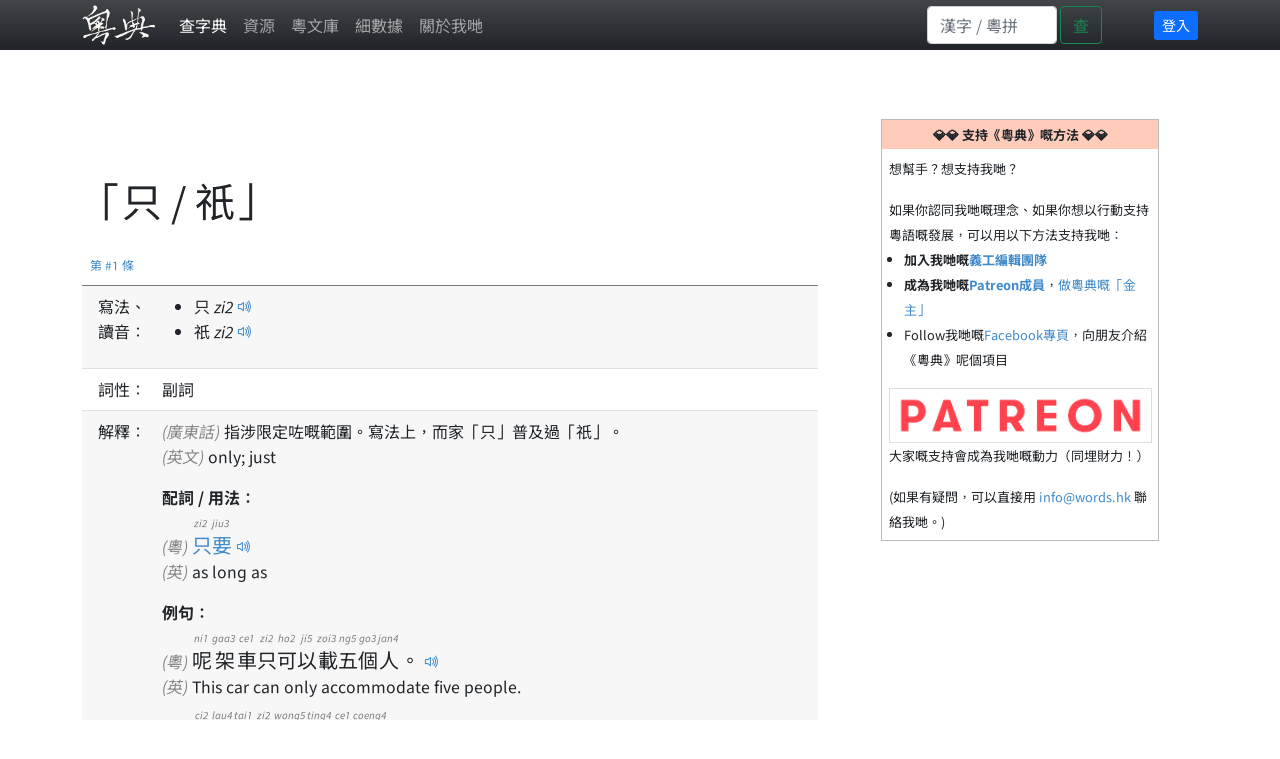

--- FILE ---
content_type: text/html; charset=utf-8
request_url: https://www.google.com/recaptcha/api2/aframe
body_size: 268
content:
<!DOCTYPE HTML><html><head><meta http-equiv="content-type" content="text/html; charset=UTF-8"></head><body><script nonce="mW1bDwq8VZw2KRuOLwOYiQ">/** Anti-fraud and anti-abuse applications only. See google.com/recaptcha */ try{var clients={'sodar':'https://pagead2.googlesyndication.com/pagead/sodar?'};window.addEventListener("message",function(a){try{if(a.source===window.parent){var b=JSON.parse(a.data);var c=clients[b['id']];if(c){var d=document.createElement('img');d.src=c+b['params']+'&rc='+(localStorage.getItem("rc::a")?sessionStorage.getItem("rc::b"):"");window.document.body.appendChild(d);sessionStorage.setItem("rc::e",parseInt(sessionStorage.getItem("rc::e")||0)+1);localStorage.setItem("rc::h",'1769219232365');}}}catch(b){}});window.parent.postMessage("_grecaptcha_ready", "*");}catch(b){}</script></body></html>

--- FILE ---
content_type: text/css; charset=utf-8
request_url: https://fastly.jsdelivr.net/npm/chiron-hei-hk-webfont@2.5.24/css/vf-italic.css
body_size: 62714
content:
/**
 * Font family: Chiron Hei HK WS, generated from Chiron Hei HK
 * Version: 2.524
 * Website: https://chiron-fonts.github.io/
 * Build time: 2025-03-25 12:14:32
 */

/* [A_LGC] */
@font-face {
  font-family: 'Chiron Hei HK WS';
  font-style: italic;
  font-weight: 200 900;
  font-display: swap;
  src: url('../woff2/chironheihkitvf.A_LGC.woff2') format('woff2-variations'), url('../woff2/chironheihkitvf.A_LGC.woff2') format('woff2 supports variations');
  unicode-range: U+20-7e, U+a0-181, U+186, U+18a, U+18d-190, U+192-194, U+196-197, U+19a-19b, U+19e, U+1a0-1a1, U+1af-1b1, U+1b7, U+1bf-1c3, U+1cd-1dd, U+1e2-1e7, U+1ea-1eb, U+1ee-1f0, U+1f4-1f5, U+1f7-201, U+204-205, U+208-209, U+20c-20d, U+218-220, U+222-223, U+226-227, U+237, U+23a-23e, U+241-245, U+248-249, U+250-27b, U+27d-285, U+287-292, U+294-295, U+298-299, U+29b-29f, U+2a1-2a8, U+2b0-2b4, U+2b7-2b9, U+2bb-2c1, U+2c6-2cc, U+2d0-2de, U+2e0-2e4, U+2ed, U+300-30d, U+30f-313, U+315, U+318-320, U+323-32a, U+32c, U+32e-332, U+334, U+337-33d, U+340, U+342-345, U+34f, U+357-358, U+35c, U+35e-35f, U+361, U+374-375, U+37a, U+37e, U+384-38a, U+38c, U+38e-3a1, U+3a3-3d1, U+3d5, U+3d7, U+3d9, U+3db, U+3dd, U+3e1, U+3f4, U+3f7-3f8, U+400-45f, U+462-463, U+472-475, U+490-493, U+496-49b, U+4a0-4a3, U+4aa-4ab, U+4ae-4b3, U+4b6-4b7, U+4ba-4bb, U+4c0-4c4, U+4c7-4c8, U+4cf-4d1, U+4d4-4d9, U+4e2-4e3, U+4e6-4e9, U+4ee-4ef, U+4f2-4f3, U+4f6-4f7, U+1d25, U+1d2c, U+1d2e, U+1d30-1d31, U+1d33-1d3a, U+1d3c, U+1d3e-1d43, U+1d47-1d4b, U+1d4d, U+1d4f-1d52, U+1d56-1d58, U+1d5b, U+1d6f-1d70, U+1d79, U+1d7b, U+1d7f, U+1d9c, U+1da0, U+1dac, U+1dae, U+1db0, U+1dbb, U+1dbf, U+1dcd, U+1e02-1e03, U+1e06-1e07, U+1e0a-1e11, U+1e16-1e17, U+1e1e-1e2b, U+1e32-1e3b, U+1e3e-1e49, U+1e52-1e53, U+1e56-1e63, U+1e66-1e67, U+1e6a-1e6f, U+1e72-1e73, U+1e7e-1e85, U+1e8e-1e97, U+1e9e-1ef9, U+1f00-1f15, U+1f18-1f1d, U+1f20-1f45, U+1f48-1f4d, U+1f50-1f57, U+1f59, U+1f5b, U+1f5d, U+1f5f-1f7d, U+1f80-1fb4, U+1fb6-1fc4, U+1fc6-1fd3, U+1fd6-1fdb, U+1fdd-1fef, U+1ff2-1ff4, U+1ff6-1ffe, U+2007, U+2009-200b, U+2010-201e, U+2020-2023, U+2026, U+202f-2033, U+2035, U+2039-203a, U+203c-203f, U+2044, U+2047-204a, U+2070-2071, U+2074-208e, U+20a1, U+20a3-20a4, U+20a6-20a7, U+20a9, U+20ab-20ac, U+20ae, U+20b1-20b2, U+20b4-20b5, U+20b8-20ba, U+20bd, U+2105, U+2113, U+2116-2117, U+211e, U+2120, U+2122, U+2126, U+212e, U+2150-215e, U+2189, U+2190-2199, U+21a8, U+21d0-21d3, U+21e7, U+2200, U+2202-2203, U+2206, U+220f, U+2211-2212, U+2215, U+2219-221a, U+221e-221f, U+2229, U+222b, U+2236-2237, U+2248, U+2260-2261, U+2264-2265, U+2302-2303, U+2307, U+2310, U+2318, U+231c-2321, U+2325-2326, U+232b, U+25a0-25a1, U+25aa-25ac, U+25b2-25ba, U+25bc-25c4, U+25c6, U+25c9-25cc, U+25cf, U+25d8-25d9, U+25e6, U+2610-2611, U+2615, U+263a-263c, U+263f-2642, U+2660, U+2663, U+2665-2666, U+266a-266b, U+2713-2714, U+2717-2718, U+2752, U+275b-2760, U+2764, U+27e6-27e9, U+2c60-2c62, U+2c65-2c66, U+2c71, U+2c7d, U+2e18, U+2e22-2e25, U+2e3a-2e3b, U+2e52, U+3030, U+a71c, U+a722-a725, U+a74e-a74f, U+a75a-a75b, U+a764-a765, U+a779-a787, U+a789, U+a7ad-a7ae, U+a7b3, U+a7b5, U+a7f2-a7f4, U+ab53, U+ab66-ab67, U+fb00-fb04, U+feff, U+ff5e, U+1f10d-1f10f, U+1f12f, U+1f16a-1f16f, U+1f4a9, U+1f512, U+1f748, U+1f916;
}
/* [G_0] */
@font-face {
  font-family: 'Chiron Hei HK WS';
  font-style: italic;
  font-weight: 200 900;
  font-display: swap;
  src: url('../woff2/chironheihkitvf.G_0.woff2') format('woff2-variations'), url('../woff2/chironheihkitvf.G_0.woff2') format('woff2 supports variations');
  unicode-range: U+28eb2-28eb3, U+28ed9, U+28ee7, U+28fc5, U+29079, U+29088, U+2908b, U+29093, U+290af-290b1, U+290c0, U+290e4-290e5, U+290ec-290ed, U+2910d, U+29110, U+2913c, U+2914d, U+2915b, U+2915e, U+29170, U+2919c, U+291a8, U+291d5, U+291eb, U+2941d, U+29420, U+29433, U+2943f, U+29448, U+294d0, U+294d9-294da, U+294e5, U+294e7, U+2959e, U+295b0, U+295b8, U+295d7, U+295e9, U+295f4, U+29720, U+29732, U+297d4, U+29810, U+29857, U+298a4, U+298d1, U+298ea, U+298f1, U+298fa, U+29903, U+29905, U+2992f, U+29945, U+29947-29949, U+2995d, U+2996a, U+2999d, U+299c3, U+299c9, U+29a28, U+29a4d, U+29b05, U+29b0e, U+29bd5, U+29c73, U+29cad, U+29d3e, U+29d5a, U+29d7c, U+29d98, U+29d9b, U+29df6, U+29e06, U+29e2d, U+29e68, U+29eac, U+29eb0, U+29ec3, U+29ef8, U+29f23, U+29f30, U+29fb7, U+29fde, U+2a014, U+2a087, U+2a0b9, U+2a0e1, U+2a0ed, U+2a0f3, U+2a0f8, U+2a0fe, U+2a107, U+2a123, U+2a133-2a134, U+2a150, U+2a192-2a193, U+2a1ab, U+2a1b4-2a1b5, U+2a1df, U+2a1f5, U+2a220, U+2a233, U+2a293, U+2a29f, U+2a2b2, U+2a2b4, U+2a2b6, U+2a2ba, U+2a2bd, U+2a2df, U+2a2ff, U+2a351, U+2a3a9, U+2a3ed, U+2a434, U+2a45b, U+2a5c6, U+2a5cb, U+2a601, U+2a632, U+2a64a, U+2a65b, U+2a6a9, U+2adff, U+2f825, U+2f83b, U+2f840, U+2f878, U+2f894, U+2f8a6, U+2f8cd, U+2f994, U+2f9b2, U+2f9bc, U+2f9d4;
}
/* [G_1] */
@font-face {
  font-family: 'Chiron Hei HK WS';
  font-style: italic;
  font-weight: 200 900;
  font-display: swap;
  src: url('../woff2/chironheihkitvf.G_1.woff2') format('woff2-variations'), url('../woff2/chironheihkitvf.G_1.woff2') format('woff2 supports variations');
  unicode-range: U+28189, U+281af, U+281bc, U+28207, U+28218, U+2821a, U+28256, U+2827c, U+2829b, U+282cd, U+282e2, U+28306, U+28318, U+2832f, U+2833a, U+28365, U+2836d, U+2837d, U+2838a, U+28412, U+28468, U+2846c, U+28473, U+28482, U+28501, U+2853c-2853d, U+2856c, U+285e8, U+285f4, U+28600, U+2860b, U+28625, U+2863b, U+286aa-286ab, U+286b2, U+286bc, U+286d8, U+286e6, U+2870f, U+28713, U+28804, U+2882b, U+2890d, U+28933, U+28948-28949, U+28956, U+28964, U+28968, U+2896c-2896d, U+2897e, U+28989, U+289a8, U+289aa-289ab, U+289b8, U+289bc, U+289c0, U+289dc, U+289de, U+289e1, U+289e3-289e4, U+289e7-289e8, U+289f9-289fc, U+28a0f, U+28a16, U+28a25, U+28a29, U+28a32, U+28a36, U+28a44-28a4b, U+28a59-28a5a, U+28a81-28a83, U+28a9a-28a9c, U+28ac0, U+28ac6, U+28acb-28acc, U+28ace, U+28ade-28ae3, U+28ae5, U+28aea, U+28afc, U+28b0c, U+28b13, U+28b21-28b22, U+28b2b-28b2d, U+28b2f, U+28b46, U+28b4c, U+28b4e, U+28b50, U+28b63-28b66, U+28b6c, U+28b8f, U+28b99, U+28b9c-28b9d, U+28bb9, U+28bc2, U+28bc5, U+28bd4, U+28bd7, U+28bd9-28bda, U+28be7-28bec, U+28bf5, U+28bff, U+28c03, U+28c09, U+28c1c-28c1d, U+28c23, U+28c26, U+28c2b, U+28c30, U+28c39, U+28c3b, U+28cca, U+28ccd, U+28cd2, U+28d34, U+28d99, U+28db9, U+28e0f, U+28e36, U+28e39, U+28e65-28e66, U+28e97, U+28eac;
}
/* [G_2] */
@font-face {
  font-family: 'Chiron Hei HK WS';
  font-style: italic;
  font-weight: 200 900;
  font-display: swap;
  src: url('../woff2/chironheihkitvf.G_2.woff2') format('woff2-variations'), url('../woff2/chironheihkitvf.G_2.woff2') format('woff2 supports variations');
  unicode-range: U+26da0-26da7, U+26dae, U+26ddc, U+26dea-26deb, U+26df0, U+26e00, U+26e05, U+26e07, U+26e12, U+26e42-26e45, U+26e6e, U+26e72, U+26e77, U+26e84, U+26e88, U+26e8b, U+26e99, U+26ed0-26ed7, U+26f26, U+26f73-26f74, U+26f9f, U+26fa1, U+26fbe, U+26fde-26fdf, U+2700e, U+2704b, U+27052-27053, U+27088, U+270ad-270af, U+270cd, U+270d2, U+270f0, U+270f8, U+27109, U+2710c-2710d, U+27126-27127, U+27164-27165, U+27175, U+271cd, U+2721b, U+27267, U+27280, U+27285, U+2728b, U+272b2, U+272b6, U+272e6, U+27352, U+2739a, U+273ff, U+27422, U+27450, U+27484, U+27486, U+27574, U+275a3, U+275e0, U+275e4, U+275fd-275fe, U+27607, U+2760c, U+27632, U+27639, U+27655-27657, U+27694, U+2770f, U+27735-27736, U+27741, U+2775e, U+27784-27785, U+277cc, U+27858, U+27870, U+2789d, U+278b2, U+278c8, U+27924, U+27967, U+2797a, U+279a0, U+279dd, U+279fd, U+27a0a, U+27a0e, U+27a3e, U+27a53, U+27a59, U+27a79, U+27a84, U+27abd-27abe, U+27af4, U+27b06, U+27b0b, U+27b18, U+27b38-27b3a, U+27b48, U+27b65, U+27bef, U+27bf4, U+27c12, U+27c6c, U+27cb1, U+27cc5, U+27d2f, U+27d53-27d54, U+27d66, U+27d73, U+27d84, U+27d8f, U+27d98, U+27dbd, U+27ddc, U+27e4d, U+27e4f, U+27f2e, U+27ff9, U+28002, U+28009, U+2801e, U+28023-28024, U+28048, U+28083, U+28090, U+280bd-280be, U+280e8-280e9, U+280f4, U+2812e, U+2814f, U+2815d, U+2816f;
}
/* [G_3] */
@font-face {
  font-family: 'Chiron Hei HK WS';
  font-style: italic;
  font-weight: 200 900;
  font-display: swap;
  src: url('../woff2/chironheihkitvf.G_3.woff2') format('woff2-variations'), url('../woff2/chironheihkitvf.G_3.woff2') format('woff2 supports variations');
  unicode-range: U+25a9c, U+25aae-25aaf, U+25ae9, U+25b74, U+25b89, U+25bb3-25bb4, U+25bc6, U+25be4, U+25be8, U+25c01, U+25c06, U+25c21, U+25c4a, U+25c65, U+25c91, U+25ca4, U+25cc0-25cc1, U+25cfe, U+25d20, U+25d30, U+25d43, U+25d99, U+25db9, U+25e0e, U+25e49, U+25e81-25e83, U+25ea6, U+25ebc, U+25ed7-25ed8, U+25f1a, U+25f4b, U+25fe1-25fe2, U+26021, U+26029, U+26048, U+26064, U+26083, U+26097, U+260a4-260a5, U+26102, U+26121, U+26159-2615c, U+261ad-261ae, U+261b2, U+261dd, U+26258, U+26261, U+2626a-2626b, U+262d0, U+26335, U+2634b-2634c, U+26351, U+263be, U+263f5, U+263f8, U+26402, U+26410-26412, U+2644a, U+26469, U+26484, U+26488-26489, U+2648d, U+26498, U+26512, U+26572, U+265a0, U+265ad, U+265bf, U+26612, U+26626, U+266af, U+266b1, U+266b5, U+266da, U+266e8, U+266fc, U+26716, U+26741, U+26799, U+267b3-267b4, U+267cc, U+2681c, U+26846, U+2685e, U+2686e, U+26888, U+2688a, U+26893, U+268c7, U+2690e, U+26911, U+26926, U+26939, U+26951, U+269a8, U+269b5, U+269f2, U+269fa, U+26a2d-26a2e, U+26a34, U+26a42, U+26a51-26a52, U+26b05, U+26b0a, U+26b13, U+26b15, U+26b23, U+26b28, U+26b50-26b53, U+26b5b, U+26b75, U+26b82, U+26b96-26b97, U+26b9d, U+26bb3, U+26bc0, U+26bf7, U+26c21, U+26c40-26c41, U+26c46, U+26c7e-26c82, U+26ca4, U+26cb7-26cb8, U+26cbd, U+26cc0, U+26cc3, U+26cd1, U+26d22-26d2a, U+26d51, U+26d74;
}
/* [G_4] */
@font-face {
  font-family: 'Chiron Hei HK WS';
  font-style: italic;
  font-weight: 200 900;
  font-display: swap;
  src: url('../woff2/chironheihkitvf.G_4.woff2') format('woff2-variations'), url('../woff2/chironheihkitvf.G_4.woff2') format('woff2 supports variations');
  unicode-range: U+249bb, U+249c5, U+249d0, U+249da, U+249de-249df, U+249e3, U+249e5, U+249ec-249ed, U+249f6-249f9, U+249fb, U+24a0e, U+24a12-24a13, U+24a15, U+24a21-24a2a, U+24a3e, U+24a42, U+24a45, U+24a4a, U+24a4e-24a51, U+24a5d, U+24a65-24a67, U+24a71, U+24a77-24a7a, U+24a8c, U+24a93-24a96, U+24aa4-24aa7, U+24ab1-24ab3, U+24aba-24abc, U+24ac0, U+24ac7, U+24aca, U+24ad1, U+24adf, U+24ae2, U+24ae9, U+24b0f, U+24b6e, U+24bf5, U+24c09, U+24c9e-24c9f, U+24cc9, U+24cd9, U+24d06, U+24d13, U+24db8, U+24dea-24deb, U+24e3b, U+24e50, U+24ea5, U+24ea7, U+24f0e, U+24f5c, U+24f82, U+24f86, U+24f97, U+24f9a, U+24fa9, U+24fb8, U+24fc2, U+2502c, U+25052, U+2509d, U+2512b, U+25148, U+2517d-2517e, U+251cd, U+251e3, U+251e6-251e7, U+25220-25221, U+25250, U+25299, U+252c7, U+252d8, U+2530e, U+25311, U+25313, U+25419, U+25425, U+2542f-25430, U+25446, U+2546c, U+2546e, U+2549a, U+25531, U+25535, U+2553f, U+2555b-2555e, U+25562, U+25565-25566, U+25581, U+25584, U+2558f, U+255b9, U+255d5, U+255db, U+255e0, U+25605, U+25635, U+25651, U+25683, U+25695, U+256e3, U+256f6, U+25706, U+2571d, U+25725, U+2573d, U+25772, U+257c7, U+257df-257e1, U+25857, U+2585d, U+25872, U+258c8, U+258de, U+258e1, U+25903, U+25946, U+25956, U+259ac, U+259cc, U+25a54, U+25a95;
}
/* [G_5] */
@font-face {
  font-family: 'Chiron Hei HK WS';
  font-style: italic;
  font-weight: 200 900;
  font-display: swap;
  src: url('../woff2/chironheihkitvf.G_5.woff2') format('woff2-variations'), url('../woff2/chironheihkitvf.G_5.woff2') format('woff2 supports variations');
  unicode-range: U+23f61, U+23f7f-23f82, U+23f8f, U+23fb4, U+23fb7, U+23fc0, U+23fc5, U+23feb-23ff0, U+24011, U+24039-2403d, U+24057, U+24085, U+2408b-2408d, U+24091, U+240c9, U+240e1, U+240ec, U+24104, U+2410f, U+24119, U+2413f-24140, U+24144, U+2414e, U+24155-24157, U+2415c, U+2415f, U+24161, U+24177, U+2417a, U+241a3-241a5, U+241ac, U+241b5, U+241cd, U+241e2, U+241fc, U+2421b, U+2424b, U+24256, U+24259, U+24276-24278, U+24284, U+24293, U+24295, U+242a5, U+242bf, U+242c1, U+242c9-242ca, U+242ee, U+242fa, U+2430d, U+2431a, U+24334, U+24348, U+24362-24365, U+2438c, U+24396, U+2439c, U+243bd, U+243c1, U+243e9-243ea, U+243f2, U+243f8, U+24404, U+24435-24436, U+2445a-2445b, U+24473, U+24487-24488, U+244b9, U+244bc, U+244ce, U+244d3, U+244d6, U+24505, U+24521, U+24578, U+245c8, U+24618, U+2462a, U+24665, U+24674, U+24697, U+246d4, U+24706, U+24725, U+2472f, U+2478f, U+247e0, U+24812, U+24823, U+24882, U+248e9, U+248f0-248f3, U+248fb, U+248ff-24901, U+2490c, U+24916-24917, U+24919, U+2492f, U+24933-24934, U+2493e-24943, U+24962-24963, U+24974-24976, U+2497b, U+2497f, U+24982, U+24988-2498f, U+24994, U+249a4, U+249a7, U+249a9, U+249ab-249ad, U+249b7-249ba;
}
/* [G_6] */
@font-face {
  font-family: 'Chiron Hei HK WS';
  font-style: italic;
  font-weight: 200 900;
  font-display: swap;
  src: url('../woff2/chironheihkitvf.G_6.woff2') format('woff2-variations'), url('../woff2/chironheihkitvf.G_6.woff2') format('woff2 supports variations');
  unicode-range: U+22e8b, U+22eb3, U+22eef, U+22f74, U+22fcc, U+22fe3, U+23033, U+23044, U+2304b, U+23066, U+2307d-2307e, U+2308e, U+230b7, U+230bc, U+230da, U+23103, U+2313d, U+2317d, U+23182, U+231a4-231a5, U+231b3, U+231c8-231c9, U+231ea, U+231f7-231f9, U+2320f, U+23225, U+2322f, U+23231-23234, U+23256, U+2325e, U+23262, U+23281, U+23289-2328a, U+232ab-232ad, U+232d2, U+232e0-232e1, U+23300, U+2330a, U+2331f, U+233b4, U+233cc, U+233de, U+233e6, U+233f4-233f5, U+233f9-233fa, U+233fe, U+23400, U+2343f, U+23450, U+2346f, U+23472, U+234e5, U+23519, U+23530, U+23551, U+2355a, U+23567, U+23595, U+23599, U+2359c, U+235bb, U+235cd-235cf, U+235f3, U+23600, U+23617, U+2361a, U+2363c, U+23640, U+23659, U+2365f, U+23677, U+2368e, U+2369e, U+236a6, U+236ad, U+236ba, U+236df, U+236ee, U+23703, U+23716, U+23720, U+2372d, U+2372f, U+2373f, U+23766, U+23781, U+237a2, U+237bc, U+237c2, U+237d5-237d7, U+2383a, U+239c2, U+23aa7, U+23adb, U+23aee, U+23afa, U+23b1a, U+23b5a, U+23c63, U+23c99-23c9b, U+23cb5, U+23cb7, U+23cc7-23cc9, U+23cfc-23cff, U+23d40, U+23d5b, U+23d7e, U+23d8f, U+23db6-23dbd, U+23de3, U+23df8, U+23e06, U+23e11, U+23e2c-23e31, U+23e39, U+23e88-23e8b, U+23eb9, U+23ebf, U+23ed7, U+23ef7-23efc, U+23f35, U+23f41, U+23f4a;
}
/* [G_7] */
@font-face {
  font-family: 'Chiron Hei HK WS';
  font-style: italic;
  font-weight: 200 900;
  font-display: swap;
  src: url('../woff2/chironheihkitvf.G_7.woff2') format('woff2-variations'), url('../woff2/chironheihkitvf.G_7.woff2') format('woff2 supports variations');
  unicode-range: U+21927, U+2193b, U+21944, U+21958, U+2196a, U+2197c, U+21980, U+21983, U+21988, U+21996, U+219db, U+219f3, U+21a2d, U+21a34, U+21a45, U+21a4b, U+21a63, U+21b44, U+21bc1-21bc2, U+21c2a, U+21c70, U+21ca2, U+21ca5, U+21cac, U+21d46, U+21d53, U+21d5e, U+21d90, U+21db6, U+21dba, U+21dca, U+21dd1, U+21deb, U+21df9, U+21e1c, U+21e23, U+21e37, U+21e3d, U+21e89, U+21ea4, U+21ea8, U+21ec8, U+21ed5, U+21f0f, U+21f15, U+21f6a, U+21f9e, U+21fa1, U+21fe8, U+22045, U+22049, U+2207e, U+2209a, U+220c7, U+220fc, U+2212a, U+2215b, U+22173, U+2217a, U+221a1, U+221c1, U+221c3, U+22208, U+2227c, U+22321, U+22325, U+223bd, U+223d0, U+223d7, U+223fa, U+22465, U+22471, U+2248b, U+22491, U+224b0, U+224bc, U+224c1, U+224c9, U+224cc, U+224ed, U+22513, U+2251b, U+22530, U+22554, U+2258d, U+225af, U+225be, U+2261b-2261c, U+2262b, U+22668, U+2267a, U+22696, U+22698, U+226f4-226f6, U+22712, U+22714, U+2271b, U+2271f, U+2272a, U+22775, U+22781, U+22796, U+227b4-227b5, U+227cd, U+22803, U+2285f-22860, U+22871, U+228ad, U+228c1, U+228f7, U+22926, U+22939, U+2294f, U+22967, U+2296b, U+22980, U+22993, U+22a66, U+22acf, U+22ad5, U+22ae6, U+22ae8, U+22b0e, U+22b22, U+22b3f, U+22b43, U+22b6a, U+22bca, U+22bce, U+22c26-22c27, U+22c38, U+22c4c, U+22c51, U+22c55, U+22c62, U+22c88, U+22c9b, U+22ca1, U+22ca9, U+22cb2, U+22cb7, U+22cc2, U+22cc6, U+22cc9, U+22d07-22d08, U+22d12, U+22d44, U+22d4c, U+22d67, U+22d8d, U+22d95, U+22da0, U+22da3-22da4, U+22db7, U+22dee, U+22e0d, U+22e36, U+22e42, U+22e78;
}
/* [G_8] */
@font-face {
  font-family: 'Chiron Hei HK WS';
  font-style: italic;
  font-weight: 200 900;
  font-display: swap;
  src: url('../woff2/chironheihkitvf.G_8.woff2') format('woff2-variations'), url('../woff2/chironheihkitvf.G_8.woff2') format('woff2 supports variations');
  unicode-range: U+21076-21078, U+2107b, U+21088, U+21096, U+2109d, U+210b4, U+210bf-210c1, U+210c7-210c9, U+210cf, U+210d3, U+210e4, U+210f4-210f6, U+2112f, U+2113b, U+2113d, U+21145, U+21148, U+2114f, U+21180, U+21187, U+211d9, U+2123c, U+2124f, U+2127c, U+212a8-212a9, U+212b0, U+212e3, U+212fe, U+21302-21305, U+21336, U+2133a, U+21375-21376, U+2138e, U+21398, U+2139c, U+213c5-213c6, U+213ed, U+213fe, U+21413, U+21416, U+21424, U+2143f, U+21452, U+21454-21455, U+2148a, U+21497, U+214b6, U+214e8, U+214fd, U+21577, U+21582, U+21596, U+2160a, U+21613, U+21619, U+2163e, U+21661, U+21692, U+216b8, U+216ba, U+216c0-216c2, U+216d3, U+216d5, U+216df, U+216e6-216e8, U+216fa-216fc, U+216fe, U+2170d, U+21710, U+21726, U+2173a-2173c, U+21757, U+2176c-21771, U+21773-21774, U+217ab, U+217b0-217b5, U+217c3, U+217c7, U+217d9-217dc, U+217df, U+217ef, U+217f5-217f6, U+217f8-217fc, U+21820, U+21828-2182a, U+2182d, U+21839-2183b, U+21840, U+21845, U+21852, U+2185e, U+21861-21864, U+21877, U+2187b, U+21883-21885, U+2189e-218a2, U+218be-218bf, U+218d1, U+218d6-218d9, U+218fa, U+21903-21905, U+21910-21912, U+21915, U+2191c, U+21922;
}
/* [G_9] */
@font-face {
  font-family: 'Chiron Hei HK WS';
  font-style: italic;
  font-weight: 200 900;
  font-display: swap;
  src: url('../woff2/chironheihkitvf.G_9.woff2') format('woff2-variations'), url('../woff2/chironheihkitvf.G_9.woff2') format('woff2 supports variations');
  unicode-range: U+2048e, U+20491-20492, U+204a3, U+204d7, U+204fc, U+204fe, U+20547, U+2058e, U+205a5, U+205b3, U+205c3, U+205ca, U+205d0, U+205d5, U+205df-205e0, U+205eb, U+20611, U+20615, U+20619-2061a, U+20630, U+20656, U+20676, U+2070e, U+20731, U+20779, U+2082c, U+20873, U+208d5, U+20916, U+20923, U+20954, U+20979, U+209e7, U+20a11, U+20a50, U+20a6f, U+20a8a, U+20ab4, U+20ac2, U+20acd, U+20b0d, U+20b8f, U+20b9f, U+20ba8-20ba9, U+20bbf, U+20bc6, U+20bcb, U+20be2, U+20beb, U+20bfb, U+20bff, U+20c0b, U+20c0d, U+20c20, U+20c34, U+20c3a-20c3b, U+20c41-20c43, U+20c53, U+20c65, U+20c77-20c78, U+20c7c, U+20c8d, U+20c96, U+20c9c, U+20cb5, U+20cb8, U+20ccf, U+20cd3-20cd6, U+20cdd, U+20ced, U+20cff, U+20d15, U+20d28, U+20d31-20d32, U+20d46-20d49, U+20d4c-20d4e, U+20d6f, U+20d71, U+20d74, U+20d7c, U+20d7e-20d7f, U+20d96, U+20d9c, U+20da7, U+20db2, U+20dc8, U+20e04, U+20e09-20e0a, U+20e0d-20e11, U+20e16, U+20e1d, U+20e4c, U+20e6d, U+20e73, U+20e75-20e7b, U+20e8c, U+20e96, U+20e98, U+20e9d, U+20ea2, U+20eaa-20eac, U+20eb6, U+20ed7-20ed8, U+20edd, U+20ef8-20efb, U+20f1d, U+20f26, U+20f2d-20f2e, U+20f30-20f31, U+20f3b, U+20f4c, U+20f64, U+20f8d, U+20f90, U+20fad, U+20fb4-20fb6, U+20fbc, U+20fdf, U+20fea-20fed, U+21014, U+2101d-2101e, U+2104f, U+2105c, U+2106f, U+21075;
}
/* [G_10] */
@font-face {
  font-family: 'Chiron Hei HK WS';
  font-style: italic;
  font-weight: 200 900;
  font-display: swap;
  src: url('../woff2/chironheihkitvf.G_10.woff2') format('woff2-variations'), url('../woff2/chironheihkitvf.G_10.woff2') format('woff2 supports variations');
  unicode-range: U+20021, U+20024, U+2003e, U+20046, U+2004e, U+20068, U+20086-20087, U+2008a, U+20094, U+200ca-200cd, U+200d1, U+200ee, U+2010c, U+2010e, U+20118, U+201a4, U+201a9, U+201ab, U+201c1, U+201d4, U+201f2, U+20204, U+2020c, U+20214, U+20239, U+2025b, U+20274-20275, U+20299, U+2029e, U+202a0, U+202b7, U+202bf-202c0, U+202e5, U+2030a, U+20325, U+20341, U+20345-20347, U+2037e-20380, U+203a0, U+203a7, U+203b5, U+203c9, U+203cb, U+203f5, U+203fc, U+20413-20414, U+2041f, U+20465, U+20487;
}
/* [G_15] */
@font-face {
  font-family: 'Chiron Hei HK WS';
  font-style: italic;
  font-weight: 200 900;
  font-display: swap;
  src: url('../woff2/chironheihkitvf.G_15.woff2') format('woff2-variations'), url('../woff2/chironheihkitvf.G_15.woff2') format('woff2 supports variations');
  unicode-range: U+ff37, U+ff39-ff3a, U+ff3c, U+ff3e-ff5b, U+ff5d, U+ff61-ff65, U+ff67-ff68, U+ff6a, U+ff6c-ff7e, U+ff80-ff86, U+ff89-ff94, U+ff97-ff9e, U+ffb9, U+ffe0-ffe3, U+ffe9, U+ffeb, U+ffed, U+1f141-1f142, U+1f150, U+1f154, U+1f158, U+1f15b, U+1f15d-1f15e, U+1f162-1f163, U+1f170-1f171, U+1f174, U+1f177-1f178, U+1f17d-1f17f, U+1f192-1f195, U+1f197-1f19a, U+1f21a, U+1f22f, U+1f232-1f237, U+1f239-1f23a, U+1f250-1f251;
}
/* [G_16] */
@font-face {
  font-family: 'Chiron Hei HK WS';
  font-style: italic;
  font-weight: 200 900;
  font-display: swap;
  src: url('../woff2/chironheihkitvf.G_16.woff2') format('woff2-variations'), url('../woff2/chironheihkitvf.G_16.woff2') format('woff2 supports variations');
  unicode-range: U+f94f, U+f95a, U+f95d-f95e, U+f961-f963, U+f965-f970, U+f974, U+f976-f97a, U+f97c, U+f97e-f97f, U+f981, U+f983, U+f988, U+f98a, U+f98c, U+f98e, U+f996-f997, U+f999-f99a, U+f99c, U+f99f-f9a0, U+f9a3, U+f9a8, U+f9ad, U+f9b2-f9b6, U+f9b9-f9ba, U+f9bd-f9be, U+f9c1, U+f9c4, U+f9c7, U+f9ca, U+f9cd, U+f9d0-f9d1, U+f9d3-f9d4, U+f9d7-f9d8, U+f9dc-f9dd, U+f9df-f9e1, U+f9e4, U+f9e8-f9ea, U+f9f4, U+f9f6-f9f7, U+f9f9-f9fa, U+f9fc-fa01, U+fa03-fa04, U+fa06, U+fa08-fa0a, U+fa0c, U+fa11, U+fa17, U+fa19, U+fa1b, U+fa1d, U+fa26, U+fa2c, U+fe33-fe36, U+fe38-fe44, U+fe49-fe51, U+fe54, U+fe56-fe57, U+fe59-fe5c, U+fe5f-fe66, U+fe68-fe6a, U+ff04, U+ff07, U+ff26-ff2c, U+ff31-ff32, U+ff35-ff36;
}
/* [G_17] */
@font-face {
  font-family: 'Chiron Hei HK WS';
  font-style: italic;
  font-weight: 200 900;
  font-display: swap;
  src: url('../woff2/chironheihkitvf.G_17.woff2') format('woff2-variations'), url('../woff2/chironheihkitvf.G_17.woff2') format('woff2 supports variations');
  unicode-range: U+f901-f902, U+f904, U+f906-f907, U+f909-f90a, U+f90f, U+f914, U+f918-f919, U+f91b, U+f91d, U+f91f, U+f923, U+f925, U+f92d-f92f, U+f934, U+f937-f938, U+f93d, U+f93f, U+f941, U+f949, U+f94c, U+f94e;
}
/* [G_25] */
@font-face {
  font-family: 'Chiron Hei HK WS';
  font-style: italic;
  font-weight: 200 900;
  font-display: swap;
  src: url('../woff2/chironheihkitvf.G_25.woff2') format('woff2-variations'), url('../woff2/chironheihkitvf.G_25.woff2') format('woff2 supports variations');
  unicode-range: U+9f27, U+9f29, U+9f2c, U+9f2f, U+9f31, U+9f34, U+9f37, U+9f39, U+9f3d-9f3e, U+9f41, U+9f44-9f45, U+9f4c-9f50, U+9f53-9f54, U+9f57, U+9f59-9f5a, U+9f5c, U+9f5f-9f60, U+9f62-9f63, U+9f66-9f67, U+9f69-9f6a, U+9f6c, U+9f72, U+9f76-9f77, U+9f7f, U+9f84-9f85, U+9f88, U+9f8e, U+9f91, U+9f94-9f98, U+9f9a-9f9b, U+9f9f-9fa0, U+9fa2, U+9fa4-9fb3, U+9fc7-9fcb, U+9fd0, U+ac00-ac01, U+ac04, U+ac08, U+ac10-ac11, U+ac13-ac16, U+ac19, U+ac1c-ac1d, U+ac24, U+ac70-ac71, U+ac74, U+ac77-ac78, U+ac80-ac81, U+ac83, U+ac8c, U+ac90, U+aca0, U+aca8-aca9, U+acac, U+acb0, U+acb8-acb9, U+acbc-acbd, U+acc1, U+acc4, U+ace0-ace1, U+ace4, U+ace8, U+acf0-acf1, U+acf3, U+acf5, U+acfc-acfd, U+ad00, U+ad0c, U+ad11, U+ad1c, U+ad2b, U+ad34, U+ad3a, U+ad50, U+ad6c, U+ad70, U+ad74, U+ad7f, U+ad81, U+ad8c, U+adc0, U+adc8, U+addc, U+ade0, U+adf8-adf9, U+adfc, U+ae00, U+ae08-ae09, U+ae30, U+ae34, U+ae38, U+ae40, U+ae4a, U+ae4c, U+ae54, U+ae5d, U+ae68, U+aebc, U+aed8, U+aef4, U+af2c-af2d, U+af34, U+af43, U+afb8;
}
/* [G_26] */
@font-face {
  font-family: 'Chiron Hei HK WS';
  font-style: italic;
  font-weight: 200 900;
  font-display: swap;
  src: url('../woff2/chironheihkitvf.G_26.woff2') format('woff2-variations'), url('../woff2/chironheihkitvf.G_26.woff2') format('woff2 supports variations');
  unicode-range: U+9d9a, U+9da1-9da2, U+9da5, U+9da9, U+9dab-9dac, U+9db1-9db2, U+9db5, U+9db9-9dbd, U+9dbf-9dc2, U+9dc4, U+9dc7-9dc9, U+9dd3-9dd4, U+9dd6, U+9dd9-9dda, U+9dde-9ddf, U+9de2, U+9de5-9de6, U+9de8, U+9def-9df0, U+9df2-9df4, U+9df8, U+9dfa, U+9dfc-9dfd, U+9dff, U+9e02, U+9e07, U+9e0a, U+9e0c, U+9e0e, U+9e11, U+9e15, U+9e18, U+9e1a-9e1e, U+9e20-9e23, U+9e25-9e26, U+9e2d, U+9e2f, U+9e33, U+9e35, U+9e3d-9e3f, U+9e42-9e43, U+9e45, U+9e48-9e4a, U+9e4c, U+9e4f, U+9e51, U+9e55, U+9e64, U+9e66, U+9e6b, U+9e6d-9e6e, U+9e70, U+9e73, U+9e75, U+9e78, U+9e7b, U+9e80-9e85, U+9e87-9e88, U+9e8b-9e8c, U+9e90-9e91, U+9e93, U+9e95-9e96, U+9e98, U+9e9d-9e9e, U+9ea1-9ea2, U+9ea4, U+9ea6, U+9ea8-9ead, U+9eaf, U+9eb1, U+9eb4, U+9eb7-9eba, U+9ebe-9ebf, U+9ec1, U+9ec6-9ec7, U+9ecc-9ecd, U+9ed0, U+9ed2, U+9ed4, U+9ed9-9eda, U+9edc-9edd, U+9edf-9ee0, U+9ee2, U+9ee5, U+9ee7, U+9eee, U+9ef1, U+9ef3-9ef4, U+9ef6-9ef9, U+9efb-9eff, U+9f02, U+9f07-9f09, U+9f10, U+9f14-9f15, U+9f17, U+9f19, U+9f22, U+9f26;
}
/* [G_27] */
@font-face {
  font-family: 'Chiron Hei HK WS';
  font-style: italic;
  font-weight: 200 900;
  font-display: swap;
  src: url('../woff2/chironheihkitvf.G_27.woff2') format('woff2-variations'), url('../woff2/chironheihkitvf.G_27.woff2') format('woff2 supports variations');
  unicode-range: U+9bea, U+9bed-9bee, U+9bf0-9bf1, U+9bf4-9bf5, U+9bf7, U+9bf9, U+9bfd, U+9bff, U+9c02, U+9c06, U+9c08-9c0a, U+9c0c-9c0d, U+9c10, U+9c12-9c13, U+9c15, U+9c1b-9c1c, U+9c1f-9c21, U+9c23-9c26, U+9c28-9c29, U+9c2d-9c2f, U+9c31-9c33, U+9c35-9c37, U+9c39-9c3b, U+9c3d-9c3e, U+9c40, U+9c42, U+9c45-9c49, U+9c4f, U+9c52-9c54, U+9c56, U+9c58-9c5a, U+9c5d, U+9c5f-9c60, U+9c63, U+9c67-9c68, U+9c72, U+9c75, U+9c78, U+9c7a-9c7c, U+9c7f-9c81, U+9c87-9c88, U+9c8d, U+9c91, U+9c94, U+9c97, U+9c9b, U+9ca4, U+9ca8, U+9cab, U+9cad, U+9cb1-9cb3, U+9cb6-9cb8, U+9cc4-9cc5, U+9ccc-9ccd, U+9cd5-9cd7, U+9cdd-9cdf, U+9ce7, U+9ce9, U+9cee-9cf0, U+9cf2, U+9cfc-9cfe, U+9d02-9d03, U+9d06-9d08, U+9d0c, U+9d0e, U+9d10, U+9d12, U+9d15-9d17, U+9d1d-9d1f, U+9d21, U+9d23, U+9d2b, U+9d2f-9d30, U+9d34, U+9d37, U+9d39, U+9d3d, U+9d42, U+9d44, U+9d49, U+9d4e, U+9d50, U+9d52-9d53, U+9d59, U+9d5c, U+9d5e-9d61, U+9d6a, U+9d6d-9d70, U+9d77, U+9d7a, U+9d7c, U+9d7e, U+9d83, U+9d87, U+9d89, U+9d8f, U+9d91-9d93, U+9d96, U+9d98;
}
/* [G_28] */
@font-face {
  font-family: 'Chiron Hei HK WS';
  font-style: italic;
  font-weight: 200 900;
  font-display: swap;
  src: url('../woff2/chironheihkitvf.G_28.woff2') format('woff2-variations'), url('../woff2/chironheihkitvf.G_28.woff2') format('woff2 supports variations');
  unicode-range: U+9a6b, U+9a6d, U+9a6f-9a71, U+9a73-9a74, U+9a76, U+9a78-9a79, U+9a7b-9a7c, U+9a7e-9a7f, U+9a81-9a82, U+9a84-9a87, U+9a8a-9a8b, U+9a8f-9a91, U+9a97, U+9a9a, U+9a9e, U+9aa0-9aa1, U+9aa4-9aa5, U+9aaf-9ab2, U+9ab6-9ab7, U+9ab9-9aba, U+9abd-9abe, U+9ac0-9ac5, U+9ac8, U+9acb-9acc, U+9ace-9acf, U+9ad1, U+9ad5-9ad7, U+9ad9, U+9adf-9ae3, U+9aea-9aeb, U+9aed, U+9aef, U+9af2, U+9af4, U+9af9, U+9afb, U+9afd, U+9aff, U+9b02-9b04, U+9b08-9b09, U+9b0f, U+9b13-9b14, U+9b18, U+9b1f, U+9b22-9b23, U+9b28-9b2a, U+9b2c-9b30, U+9b32, U+9b34, U+9b39, U+9b3b, U+9b40, U+9b43, U+9b46-9b49, U+9b4b-9b4e, U+9b50-9b51, U+9b55, U+9b58, U+9b5b, U+9b5e-9b60, U+9b63, U+9b68-9b69, U+9b74, U+9b7d, U+9b7f-9b81, U+9b83-9b84, U+9b87-9b88, U+9b8a-9b8b, U+9b8d-9b90, U+9b92-9b95, U+9b97, U+9b9d, U+9b9f-9ba0, U+9ba2-9ba3, U+9ba8, U+9bab, U+9bb0, U+9bb8, U+9bc0-9bc1, U+9bc3, U+9bc6-9bc8, U+9bcf, U+9bd3-9bd7, U+9bd9, U+9bdb, U+9bdd, U+9be1-9be2, U+9be4-9be5, U+9be7, U+9be9;
}
/* [G_29] */
@font-face {
  font-family: 'Chiron Hei HK WS';
  font-style: italic;
  font-weight: 200 900;
  font-display: swap;
  src: url('../woff2/chironheihkitvf.G_29.woff2') format('woff2-variations'), url('../woff2/chironheihkitvf.G_29.woff2') format('woff2 supports variations');
  unicode-range: U+98ec-98ee, U+98f1, U+98f4-98f5, U+9901, U+9908-9909, U+990c, U+990e, U+9911-9912, U+9914, U+9916-9917, U+9919, U+991b-991c, U+991e, U+9920, U+9927, U+992b-992c, U+992e, U+9931-9933, U+9937-9940, U+9942-9944, U+9948-994a, U+994c-994e, U+9951, U+9954, U+995c-995f, U+9961-9963, U+9965, U+9968, U+996a, U+996d-9972, U+9975-9976, U+997a, U+997c, U+997f-9980, U+9984-9985, U+9988, U+998b, U+998d, U+998f, U+9992, U+9994-9995, U+9997-9998, U+999b-999c, U+999e, U+99a0-99a1, U+99a4, U+99aa-99ab, U+99af, U+99b1, U+99b4, U+99b8-99b9, U+99bc, U+99c4-99c6, U+99cf, U+99d1-99d2, U+99d4, U+99d6, U+99d8-99da, U+99df-99e2, U+99e6, U+99e9, U+99ee, U+99f0, U+99f5, U+99f8, U+99fb, U+9a01-9a05, U+9a0c, U+9a0f-9a13, U+9a16, U+9a1b-9a1c, U+9a1f-9a21, U+9a24, U+9a26, U+9a28, U+9a2b, U+9a2d-9a2f, U+9a34-9a36, U+9a38, U+9a3b-9a3c, U+9a3e, U+9a40-9a44, U+9a4a, U+9a4c-9a4e, U+9a52, U+9a56, U+9a58, U+9a5c, U+9a62-9a65, U+9a69-9a6a;
}
/* [G_30] */
@font-face {
  font-family: 'Chiron Hei HK WS';
  font-style: italic;
  font-weight: 200 900;
  font-display: swap;
  src: url('../woff2/chironheihkitvf.G_30.woff2') format('woff2-variations'), url('../woff2/chironheihkitvf.G_30.woff2') format('woff2 supports variations');
  unicode-range: U+9798, U+979b, U+979d-979f, U+97a3, U+97a5-97a6, U+97a8, U+97ab-97ac, U+97ae, U+97b1-97b2, U+97b4, U+97b6-97ba, U+97bd-97c3, U+97c6, U+97c8-97c9, U+97cd, U+97d2, U+97d6, U+97d8-97d9, U+97dc-97de, U+97e0-97e1, U+97e6-97e7, U+97ec-97ee, U+97f0-97f2, U+97f5, U+97f9-97fa, U+97fe, U+9804, U+9807, U+980a, U+980e-980f, U+9814-9816, U+981a, U+981c, U+981e-9821, U+9823, U+9826, U+9828, U+982a-982c, U+982e, U+9832-9835, U+9837, U+9839, U+983c-983d, U+9845, U+9847-9849, U+984b, U+984e, U+9852-9857, U+9859-985a, U+9862-9863, U+9865-9866, U+9868, U+986c, U+9870-9871, U+9873-9874, U+9877, U+987a-987f, U+9881-9882, U+9885, U+9887-988a, U+988c-988d, U+9890, U+9893, U+9896-9897, U+989a, U+989c-989e, U+98a0, U+98a4, U+98a6-98a7, U+98a9, U+98ae-98af, U+98b2-98b4, U+98b6-98bd, U+98bf, U+98c3, U+98c7-98c8, U+98ca, U+98d2-98d3, U+98d8-98da, U+98dc, U+98de, U+98e0-98e1, U+98e3, U+98e5-98e9, U+98eb;
}
/* [G_31] */
@font-face {
  font-family: 'Chiron Hei HK WS';
  font-style: italic;
  font-weight: 200 900;
  font-display: swap;
  src: url('../woff2/chironheihkitvf.G_31.woff2') format('woff2-variations'), url('../woff2/chironheihkitvf.G_31.woff2') format('woff2 supports variations');
  unicode-range: U+9602, U+9607-9609, U+960e, U+9610-9611, U+9614, U+9616, U+9619-961a, U+961c-961d, U+961f, U+9621, U+9624, U+9628, U+962f, U+9633-9636, U+9638, U+963c, U+9641-9643, U+9645, U+9647-9648, U+964e-964f, U+9651, U+9653-9656, U+9658, U+965b-965f, U+9661, U+9665, U+9668-9669, U+966c, U+9672, U+9674, U+967a-967b, U+9681-9685, U+9688-9689, U+968b, U+968d, U+9695-9698, U+969e, U+96a0-96a5, U+96a9, U+96ac, U+96ae, U+96b0, U+96b2-96b4, U+96b6-96b7, U+96b9, U+96bc-96be, U+96c3, U+96c9-96cb, U+96ce-96cf, U+96d1-96d2, U+96d8, U+96dd, U+96e9, U+96eb, U+96f0-96f1, U+96f3-96f4, U+96f9, U+96fe-96ff, U+9701-9703, U+9705, U+9708, U+970a, U+970e-9711, U+9719, U+971b, U+971d, U+971f-9721, U+9728, U+972a, U+972d, U+9730-9731, U+9733-9734, U+9736, U+973a, U+973d-973e, U+9740-9741, U+9744, U+9746-9747, U+9749-974a, U+9750-9751, U+9753, U+9755, U+9757-9759, U+975b, U+975d, U+975f, U+9763, U+9765-9766, U+9768, U+976c-976d, U+9771, U+9773, U+9776, U+977a, U+977c, U+9780, U+9784-9789, U+978e-978f;
}
/* [G_32] */
@font-face {
  font-family: 'Chiron Hei HK WS';
  font-style: italic;
  font-weight: 200 900;
  font-display: swap;
  src: url('../woff2/chironheihkitvf.G_32.woff2') format('woff2-variations'), url('../woff2/chironheihkitvf.G_32.woff2') format('woff2 supports variations');
  unicode-range: U+949d-94a3, U+94a5-94a9, U+94ac, U+94ae-94b1, U+94b3-94b5, U+94bb-94bc, U+94be-94c3, U+94c5-94c6, U+94c9, U+94ce-94d0, U+94db-94dd, U+94e0, U+94e2-94e3, U+94e8, U+94ec-94ee, U+94f0, U+94f2, U+94f5-94f6, U+94f8, U+94fa, U+94ff-9502, U+9504-9506, U+9508, U+950b-950c, U+950f-9510, U+9519-951b, U+951d, U+951f, U+9521-9526, U+952d-9530, U+9535, U+953a-953b, U+9540-9542, U+9547, U+9549-954a, U+954d, U+9550-9551, U+9554-9556, U+955c, U+956c-956d, U+956f-9570, U+9573, U+9576, U+9578, U+9582, U+9585-9586, U+9588, U+958e-958f, U+9596-9597, U+9599, U+959c, U+959e-95a2, U+95a4, U+95a6-95a7, U+95aa-95ae, U+95b0, U+95b2, U+95b6, U+95b9-95bf, U+95c2-95c4, U+95c7-95c9, U+95cb-95cd, U+95d0, U+95d3-95d5, U+95d7-95d8, U+95da, U+95de, U+95e0-95e1, U+95e4-95e5, U+95ea-95eb, U+95ef-95f0, U+95f2-95f3, U+95f5, U+95f7-95fa, U+95fd, U+9600-9601;
}
/* [G_33] */
@font-face {
  font-family: 'Chiron Hei HK WS';
  font-style: italic;
  font-weight: 200 900;
  font-display: swap;
  src: url('../woff2/chironheihkitvf.G_33.woff2') format('woff2-variations'), url('../woff2/chironheihkitvf.G_33.woff2') format('woff2 supports variations');
  unicode-range: U+9370-9371, U+9373-9374, U+9376, U+9378-937a, U+937c-937d, U+9381, U+9384-9387, U+938c, U+938f-9390, U+9394, U+9397-9398, U+939a-939e, U+93a0-93a3, U+93a6-93a7, U+93a9-93aa, U+93ac-93ad, U+93af-93b0, U+93b3-93bb, U+93bd-93c4, U+93c6-93c7, U+93ca-93cd, U+93d0-93d1, U+93d3, U+93d6-93d8, U+93db-93de, U+93e0, U+93e4, U+93e8, U+93ee, U+93f0-93f1, U+93f3-93f5, U+93f7-93f9, U+93fb, U+9401, U+9403-9404, U+9407-9408, U+940f-9410, U+9413-9414, U+9417, U+9419-941e, U+9420-942b, U+942d-942f, U+9432-9433, U+9436, U+9438, U+943a, U+943d-9440, U+9442-9443, U+9445, U+944a, U+944c-944d, U+9454-9455, U+9458, U+945a-945b, U+945e, U+9460, U+9462-9463, U+9465, U+9467-9468, U+946a, U+946c-946d, U+946f, U+9471, U+9474-9477, U+9479, U+947b, U+947e-9481, U+9485, U+9488-948a, U+948e, U+9492-9493, U+9497, U+9499, U+949b-949c;
}
/* [G_34] */
@font-face {
  font-family: 'Chiron Hei HK WS';
  font-style: italic;
  font-weight: 200 900;
  font-display: swap;
  src: url('../woff2/chironheihkitvf.G_34.woff2') format('woff2-variations'), url('../woff2/chironheihkitvf.G_34.woff2') format('woff2 supports variations');
  unicode-range: U+926b-926f, U+9271-9272, U+9274, U+9276-9278, U+927a-927c, U+927e-927f, U+9281-9284, U+9286, U+9288-928a, U+928d-928f, U+9291, U+9295-9296, U+9299-929b, U+929d, U+92a0-92ae, U+92b1-92b2, U+92b5-92b6, U+92ba-92bc, U+92be-92bf, U+92c2-92c3, U+92c6-92cd, U+92cf-92d1, U+92d4-92d5, U+92d7, U+92d9, U+92db, U+92dd, U+92df, U+92e3-92e6, U+92e8-92e9, U+92eb-92ef, U+92f1-92f4, U+92f6, U+92f9, U+92fb, U+92fd, U+9300-9303, U+9306-9307, U+930b, U+930f, U+9312, U+9315, U+9319-931b, U+931d-931f, U+9321, U+9323-9325, U+9327-932a, U+932c-932e, U+9330-9333, U+9335, U+9338, U+933c, U+9340-9349, U+934f-9352, U+9354, U+9356-935a, U+935c-9360, U+9362-936c, U+936e;
}
/* [G_35] */
@font-face {
  font-family: 'Chiron Hei HK WS';
  font-style: italic;
  font-weight: 200 900;
  font-display: swap;
  src: url('../woff2/chironheihkitvf.G_35.woff2') format('woff2-variations'), url('../woff2/chironheihkitvf.G_35.woff2') format('woff2 supports variations');
  unicode-range: U+913a, U+9143, U+9146, U+9148-914a, U+914e-9151, U+9154, U+9156-9157, U+9159-915a, U+915c-915e, U+9161-9164, U+9167, U+916b, U+916e, U+9170-9172, U+9174, U+9176, U+9179-917a, U+917c, U+917f, U+9181-9182, U+9184-9186, U+918c-918e, U+9190-9191, U+9196, U+919a-919b, U+919e, U+91a1-91a4, U+91a7, U+91a9-91aa, U+91ae-91b2, U+91b4-91b6, U+91b8, U+91bb, U+91bd-91be, U+91c1, U+91c3-91c6, U+91c8-91ca, U+91d2-91d7, U+91d9, U+91df, U+91e1, U+91e4-91e9, U+91ec-91ed, U+91f0-91f1, U+91f5-91fa, U+91fd-9201, U+9203-920a, U+920d-920e, U+9210-9211, U+9213, U+9217-9219, U+921c, U+9221, U+9224-9225, U+9227-9228, U+922a-922b, U+922d-922e, U+9230-9231, U+9233, U+9235-9239, U+923b-9241, U+9244, U+9246, U+9248-9249, U+924b-9251, U+9253, U+9255, U+9258, U+925a, U+925d-925f, U+9262, U+9265-9267;
}
/* [G_36] */
@font-face {
  font-family: 'Chiron Hei HK WS';
  font-style: italic;
  font-weight: 200 900;
  font-display: swap;
  src: url('../woff2/chironheihkitvf.G_36.woff2') format('woff2-variations'), url('../woff2/chironheihkitvf.G_36.woff2') format('woff2 supports variations');
  unicode-range: U+8fa9, U+8fab, U+8fae, U+8fb3, U+8fb5-8fb8, U+8fba-8fbd, U+8fbf, U+8fc1-8fc2, U+8fc6, U+8fc8, U+8fca, U+8fcc-8fcd, U+8fcf, U+8fd2-8fd3, U+8fd5, U+8fda, U+8fdc-8fdd, U+8fdf, U+8fe2-8fe5, U+8fe8-8fe9, U+8fed-8fee, U+8ff3, U+8ff5, U+8ff8, U+8ffa-8ffc, U+8ffe, U+9002, U+9004, U+9008, U+900a-900b, U+9011-9013, U+9016, U+901e, U+9021, U+9024, U+902d, U+902f-9030, U+9033-9037, U+9039-903b, U+9041, U+9044-9046, U+904c, U+904f-9052, U+9056-9058, U+905b, U+905d, U+9061-9062, U+9064-9065, U+9068, U+906c, U+906f, U+9074, U+9079, U+907d, U+9083, U+9085, U+9087-9089, U+908b, U+9090, U+9093, U+9095, U+9097, U+9099, U+909b, U+909d-909e, U+90a0-90a2, U+90ac, U+90af-90b0, U+90b2-90b4, U+90b6, U+90b9, U+90bb, U+90bd-90be, U+90c3-90c5, U+90c7, U+90d1, U+90d4-90d5, U+90d7, U+90db-90df, U+90e2-90e4, U+90ea-90eb, U+90ef, U+90f4, U+90f7-90f8, U+90fc, U+90fe-9100, U+9102, U+9104, U+9106, U+9112, U+9114-911a, U+911c, U+911e, U+9120, U+9122-9123, U+9129, U+912b, U+912f, U+9131-9132, U+9134, U+9136, U+9139;
}
/* [G_37] */
@font-face {
  font-family: 'Chiron Hei HK WS';
  font-style: italic;
  font-weight: 200 900;
  font-display: swap;
  src: url('../woff2/chironheihkitvf.G_37.woff2') format('woff2-variations'), url('../woff2/chironheihkitvf.G_37.woff2') format('woff2 supports variations');
  unicode-range: U+8e39-8e3a, U+8e3c-8e3d, U+8e40-8e42, U+8e46-8e47, U+8e49-8e50, U+8e53-8e55, U+8e59-8e5b, U+8e60, U+8e62-8e63, U+8e67-8e69, U+8e6c-8e6d, U+8e6f, U+8e71, U+8e74-8e77, U+8e7a-8e7c, U+8e7e, U+8e80, U+8e82, U+8e84-8e85, U+8e87, U+8e89-8e8b, U+8e8f-8e95, U+8e99-8e9a, U+8e9d-8e9e, U+8ea1, U+8ea3, U+8ea5-8ea7, U+8eaa, U+8eac-8ead, U+8eaf-8eb1, U+8eb6, U+8eb9, U+8ebc, U+8ebe, U+8ec3, U+8ec6, U+8ecb, U+8ece-8ecf, U+8ed1, U+8ed4, U+8ed7, U+8eda-8edb, U+8ee2, U+8ee4, U+8ee8, U+8eeb, U+8eed, U+8ef2, U+8ef9-8efe, U+8f05, U+8f07-8f08, U+8f0a-8f0c, U+8f12-8f13, U+8f17, U+8f19-8f1a, U+8f1c, U+8f1e-8f1f, U+8f25-8f26, U+8f2d, U+8f30, U+8f33, U+8f36, U+8f3c, U+8f3e, U+8f40-8f42, U+8f45-8f47, U+8f4a, U+8f4d, U+8f54-8f55, U+8f5c-8f5d, U+8f61-8f62, U+8f64, U+8f67-8f69, U+8f6d-8f72, U+8f74, U+8f76, U+8f7b-8f7c, U+8f7f, U+8f83-8f86, U+8f88-8f8a, U+8f8d, U+8f90, U+8f93, U+8f95-8f97, U+8f99, U+8f9e-8fa0, U+8fa2, U+8fa5, U+8fa7;
}
/* [G_38] */
@font-face {
  font-family: 'Chiron Hei HK WS';
  font-style: italic;
  font-weight: 200 900;
  font-display: swap;
  src: url('../woff2/chironheihkitvf.G_38.woff2') format('woff2-variations'), url('../woff2/chironheihkitvf.G_38.woff2') format('woff2 supports variations');
  unicode-range: U+8cc1-8cc2, U+8cc4-8cc5, U+8ccd, U+8ccf-8cd2, U+8cd4-8cd6, U+8cd9-8cdb, U+8ce1, U+8ce8-8ce9, U+8ceb, U+8cf0, U+8cf2, U+8cf7-8cf8, U+8cfb, U+8cfe, U+8d03-8d04, U+8d07, U+8d0b-8d0d, U+8d10-8d14, U+8d17-8d18, U+8d1b-8d1f, U+8d21-8d27, U+8d29-8d2c, U+8d2e-8d32, U+8d34-8d35, U+8d37-8d38, U+8d3a-8d3c, U+8d3e-8d3f, U+8d41-8d43, U+8d48, U+8d4b-8d4c, U+8d4e-8d50, U+8d54, U+8d56, U+8d58, U+8d5a-8d5b, U+8d5f-8d60, U+8d62-8d63, U+8d66-8d69, U+8d6c-8d6e, U+8d73, U+8d75-8d76, U+8d7a-8d7b, U+8d7d, U+8d82, U+8d84, U+8d8b, U+8d90-8d91, U+8d94, U+8d96, U+8d9c, U+8da6, U+8da9, U+8dab, U+8daf, U+8db2, U+8db5, U+8db7, U+8dba, U+8dbc, U+8dbf-8dc0, U+8dc2-8dc3, U+8dc6, U+8dcb, U+8dce-8dd0, U+8dd4, U+8dd6-8dd7, U+8dda-8ddb, U+8de3-8de4, U+8de9, U+8deb-8dec, U+8df1, U+8df5-8df7, U+8dfa-8dfd, U+8e01, U+8e05, U+8e08-8e0a, U+8e0e, U+8e14, U+8e16, U+8e18, U+8e1d-8e21, U+8e23, U+8e26-8e28, U+8e2a-8e2b, U+8e2d-8e2e, U+8e30-8e31, U+8e35;
}
/* [G_39] */
@font-face {
  font-family: 'Chiron Hei HK WS';
  font-style: italic;
  font-weight: 200 900;
  font-display: swap;
  src: url('../woff2/chironheihkitvf.G_39.woff2') format('woff2-variations'), url('../woff2/chironheihkitvf.G_39.woff2') format('woff2 supports variations');
  unicode-range: U+8b26, U+8b28, U+8b2b, U+8b2d-8b2e, U+8b33, U+8b3f, U+8b41, U+8b43, U+8b46, U+8b4c-8b4f, U+8b53-8b54, U+8b56, U+8b59, U+8b5e-8b60, U+8b62, U+8b64, U+8b69-8b6d, U+8b72, U+8b7e, U+8b81, U+8b83, U+8b89, U+8b8c, U+8b8e-8b90, U+8b92, U+8b95-8b96, U+8b99, U+8b9b-8b9c, U+8b9e-8ba0, U+8ba3, U+8ba5, U+8ba7, U+8baa, U+8bad, U+8bb2-8bb4, U+8bb6-8bb9, U+8bbc-8bbd, U+8bbf-8bc0, U+8bc3, U+8bc5, U+8bc8-8bcb, U+8bcf, U+8bd1, U+8bd7-8bdc, U+8bde-8be1, U+8be3, U+8be5-8be7, U+8be9, U+8beb-8bec, U+8bef, U+8bf1-8bf2, U+8bf5-8bf6, U+8bf8, U+8bfa, U+8bfd-8bfe, U+8c01-8c02, U+8c05, U+8c08, U+8c0a-8c11, U+8c13-8c15, U+8c18-8c1c, U+8c1f, U+8c23-8c29, U+8c2c-8c2d, U+8c31, U+8c34, U+8c36, U+8c39, U+8c3f, U+8c47, U+8c49-8c4c, U+8c4f, U+8c51, U+8c55, U+8c62, U+8c68, U+8c73, U+8c78, U+8c7a-8c7c, U+8c82, U+8c85, U+8c89-8c8a, U+8c8d-8c8e, U+8c90, U+8c94, U+8c98-8c99, U+8c9b, U+8c9f, U+8ca3-8ca4, U+8cad-8cb0, U+8cb2, U+8cb9-8cba, U+8cbd;
}
/* [G_40] */
@font-face {
  font-family: 'Chiron Hei HK WS';
  font-style: italic;
  font-weight: 200 900;
  font-display: swap;
  src: url('../woff2/chironheihkitvf.G_40.woff2') format('woff2-variations'), url('../woff2/chironheihkitvf.G_40.woff2') format('woff2 supports variations');
  unicode-range: U+8983, U+8987-898a, U+898c, U+8991, U+8994-8995, U+8997-8998, U+899a, U+899c, U+89a1, U+89a4-89a7, U+89a9, U+89ac, U+89af, U+89b2-89b3, U+89b7, U+89bb-89bc, U+89bf, U+89c5, U+89c9-89ca, U+89d1, U+89d4-89d5, U+89da, U+89dc-89de, U+89e5-89e7, U+89ed, U+89f1, U+89f3-89f4, U+89f6, U+89ff, U+8a01, U+8a03, U+8a07, U+8a09, U+8a0c, U+8a0f-8a12, U+8a16, U+8a1b-8a1c, U+8a22, U+8a25, U+8a27, U+8a29, U+8a2b, U+8a33, U+8a36, U+8a38, U+8a3d-8a3e, U+8a41, U+8a45-8a46, U+8a48-8a49, U+8a4e, U+8a51-8a52, U+8a54, U+8a56-8a58, U+8a5b, U+8a5d, U+8a61, U+8a63, U+8a67, U+8a6a-8a6c, U+8a70, U+8a74-8a76, U+8a7a-8a7c, U+8a7e, U+8a82, U+8a84-8a86, U+8a89, U+8a8f-8a92, U+8a94, U+8a9a, U+8a9c, U+8aa1, U+8aa3, U+8aa5, U+8aa7-8aa9, U+8aad, U+8aaf, U+8ab1, U+8ab4, U+8ab6, U+8abe, U+8ac2, U+8ac4, U+8ac6, U+8ac9, U+8acc-8acf, U+8ad1, U+8ada-8adb, U+8add-8ae2, U+8ae4, U+8ae6, U+8aea-8aeb, U+8aed, U+8af1-8af6, U+8af9-8afa, U+8afc, U+8b01, U+8b04-8b05, U+8b07, U+8b0b-8b0d, U+8b0f-8b10, U+8b13-8b14, U+8b16, U+8b1a, U+8b1c, U+8b1f, U+8b21-8b22;
}
/* [G_41] */
@font-face {
  font-family: 'Chiron Hei HK WS';
  font-style: italic;
  font-weight: 200 900;
  font-display: swap;
  src: url('../woff2/chironheihkitvf.G_41.woff2') format('woff2-variations'), url('../woff2/chironheihkitvf.G_41.woff2') format('woff2 supports variations');
  unicode-range: U+8804-8806, U+880a-880b, U+880e-8811, U+8813, U+8815-8816, U+8818, U+881b, U+8821, U+8823, U+8827, U+882d, U+8831-8832, U+8835, U+8839-883a, U+883c, U+8842, U+8844-8846, U+884a, U+884e-884f, U+8852, U+8854-8856, U+8859-885a, U+885e, U+8860, U+8862, U+8864-8865, U+8869-886a, U+886c-886e, U+8871-8872, U+8875, U+8879, U+887d-887f, U+8882, U+8884-8885, U+8887-8888, U+888f-8890, U+8892-8893, U+8897-8898, U+889a-889e, U+88a0, U+88a2, U+88a4, U+88a8, U+88aa, U+88ad-88ae, U+88b1, U+88b4-88b5, U+88b7-88b8, U+88bc-88c0, U+88c4, U+88c6-88c7, U+88c9-88cc, U+88ce, U+88d2, U+88d6, U+88d8, U+88db, U+88df, U+88e4, U+88e6, U+88e8-88e9, U+88ec, U+88ef-88f1, U+88f3-88f5, U+88fc, U+88fe-8900, U+8902, U+8906, U+890a-890c, U+8912-8915, U+8918-891a, U+891f, U+8921, U+8923-8925, U+892a-892b, U+892d, U+8930, U+8933, U+8935-8936, U+8938, U+893d, U+8941-8943, U+8946-8947, U+8949, U+894c-894d, U+8954, U+8956-8957, U+8959, U+895c, U+895e-8960, U+8964-8966, U+896c, U+8971, U+8974, U+8977, U+897b, U+897e, U+8980, U+8982;
}
/* [G_42] */
@font-face {
  font-family: 'Chiron Hei HK WS';
  font-style: italic;
  font-weight: 200 900;
  font-display: swap;
  src: url('../woff2/chironheihkitvf.G_42.woff2') format('woff2-variations'), url('../woff2/chironheihkitvf.G_42.woff2') format('woff2 supports variations');
  unicode-range: U+8696, U+869a, U+869c-869d, U+86a0-86a1, U+86a3-86a4, U+86a7-86aa, U+86ad, U+86af-86b4, U+86b6, U+86b9-86ba, U+86c0-86c2, U+86c4, U+86c6, U+86c9-86ca, U+86cc-86ce, U+86d0, U+86d3-86d4, U+86de-86df, U+86e9, U+86ed-86f0, U+86f3, U+86f8-86fc, U+86fe, U+8703, U+8706-870a, U+870d-870e, U+8711-8712, U+8715, U+8717, U+8719-871a, U+871e, U+8721-8723, U+8725, U+8728-8729, U+872e, U+8731, U+8734, U+8737, U+873a, U+873e-8740, U+8742, U+8747, U+8749, U+874b-874c, U+874e-874f, U+8753, U+8757-8758, U+875d, U+875f, U+8761-8765, U+8768, U+876a, U+876c-8772, U+8777, U+877a-877b, U+877d, U+8781, U+8784-8786, U+8788, U+878b-878c, U+8793, U+8797-8798, U+879f, U+87a3, U+87a5, U+87a8-87a9, U+87ab-87ad, U+87af, U+87b1, U+87b3, U+87b5, U+87b9, U+87bb, U+87bd-87c1, U+87c4-87c8, U+87ca-87cc, U+87ce, U+87d2, U+87d6, U+87da-87dc, U+87e0-87e1, U+87e3, U+87e5, U+87e7, U+87ea-87eb, U+87ee-87ef, U+87f3-87f7, U+87fe, U+8802-8803;
}
/* [G_43] */
@font-face {
  font-family: 'Chiron Hei HK WS';
  font-style: italic;
  font-weight: 200 900;
  font-display: swap;
  src: url('../woff2/chironheihkitvf.G_43.woff2') format('woff2-variations'), url('../woff2/chironheihkitvf.G_43.woff2') format('woff2 supports variations');
  unicode-range: U+8511, U+8515, U+8517, U+851d-851f, U+8524, U+852b, U+852f, U+8532-8535, U+8537-8538, U+853a, U+853c, U+853e, U+8541-8542, U+8545, U+8548, U+854b-854e, U+8552-8553, U+8555-8558, U+855a, U+855e-855f, U+8561-8565, U+8568, U+856a-856c, U+856f-8570, U+8573-8574, U+8577-857b, U+8580-8581, U+8585-8586, U+858a, U+858c, U+858f-8590, U+8593-8594, U+8597-8599, U+859c, U+859f, U+85a1-85a2, U+85a4, U+85a8, U+85ab-85ac, U+85ae, U+85b3-85b4, U+85b7, U+85b9-85ba, U+85bd-85be, U+85c1-85c2, U+85cb, U+85ce, U+85d0, U+85d3, U+85d5-85d6, U+85dc, U+85e0, U+85e6, U+85e8, U+85ea, U+85ed-85ee, U+85f4, U+85f6-85f7, U+85f9-85fa, U+85fc, U+85ff, U+8602, U+8604-8605, U+860d, U+860f-8610, U+8613-8614, U+8616-8618, U+861a, U+861e, U+8621-8622, U+8627-862a, U+862f, U+8634-8636, U+8638, U+863a, U+863c, U+8640, U+8642, U+8645-8646, U+864c-864d, U+864f, U+8651-8654, U+8657, U+8659-865a, U+865c, U+8662, U+866b-866c, U+866f-8673, U+8677, U+867a-867b, U+867d-867e, U+8680-8682, U+868b-868d, U+8692-8695;
}
/* [G_44] */
@font-face {
  font-family: 'Chiron Hei HK WS';
  font-style: italic;
  font-weight: 200 900;
  font-display: swap;
  src: url('../woff2/chironheihkitvf.G_44.woff2') format('woff2-variations'), url('../woff2/chironheihkitvf.G_44.woff2') format('woff2 supports variations');
  unicode-range: U+83bc-83c0, U+83c2, U+83c4-83c5, U+83c8-83c9, U+83cb, U+83cd-83cf, U+83d1, U+83d4-83d6, U+83d8, U+83dd, U+83df, U+83e1-83e2, U+83e5, U+83ea-83eb, U+83ed, U+83f0, U+83f3-83f4, U+83f9, U+83fb-83fe, U+8405-8407, U+840b, U+840f, U+8411, U+8413-8414, U+8416, U+8418, U+841b-841d, U+8420-8421, U+8423-8424, U+8426-8429, U+842b, U+842d-842e, U+8432-8433, U+8435, U+8437-8439, U+843b-843c, U+843e, U+8445-8448, U+844a, U+844e, U+8451-8453, U+8455-8456, U+8458-845a, U+845c, U+845f, U+8462, U+8464, U+8466-8467, U+846d, U+846f-8474, U+8476-8478, U+847a, U+847f-8480, U+8484, U+8488, U+848b, U+848d-848e, U+8492-8494, U+8496-8497, U+849d, U+849f, U+84a1, U+84a3, U+84a8, U+84ad, U+84af, U+84b1, U+84b4, U+84b9-84bb, U+84bd-84c0, U+84c2, U+84c6-84c7, U+84ca, U+84cd-84d3, U+84d6, U+84da, U+84dd-84df, U+84e1-84e2, U+84e4-84e8, U+84ea, U+84ef-84f0, U+84f3-84f4, U+84f7-84f8, U+84fa, U+84fc-84fd, U+84ff-8500, U+8503-8506, U+850c, U+8510;
}
/* [G_45] */
@font-face {
  font-family: 'Chiron Hei HK WS';
  font-style: italic;
  font-weight: 200 900;
  font-display: swap;
  src: url('../woff2/chironheihkitvf.G_45.woff2') format('woff2-variations'), url('../woff2/chironheihkitvf.G_45.woff2') format('woff2 supports variations');
  unicode-range: U+828d-8291, U+8293-8294, U+8298, U+829a-829c, U+829e-82a4, U+82a6-82ab, U+82ae, U+82b0, U+82b4, U+82b6, U+82ba-82bc, U+82be-82bf, U+82c1, U+82c4-82c5, U+82c7, U+82ca-82cb, U+82cd, U+82cf-82d0, U+82d2, U+82d5-82d6, U+82d8-82d9, U+82db-82dc, U+82de-82e4, U+82e7, U+82ea-82eb, U+82ee-82f0, U+82f3-82f4, U+82f6-8301, U+8306-8308, U+830b-830e, U+8316, U+8318, U+831a-831b, U+831d-831e, U+8327, U+832a, U+832c-832d, U+832f, U+8331, U+8333-8334, U+8337, U+833a-833d, U+833f-8340, U+8342, U+8344-8347, U+834b-834c, U+834f, U+8351, U+8356-8358, U+835a, U+835e-8364, U+8366-8368, U+836b, U+836f, U+8373, U+8375, U+8378, U+837a-8380, U+8383, U+8385-8386, U+8391-8392, U+8394-8395, U+8398-8399, U+839b-839c, U+83a0, U+83a2, U+83a4, U+83a7-83aa, U+83ac, U+83af-83b5, U+83b7, U+83b9-83ba;
}
/* [G_46] */
@font-face {
  font-family: 'Chiron Hei HK WS';
  font-style: italic;
  font-weight: 200 900;
  font-display: swap;
  src: url('../woff2/chironheihkitvf.G_46.woff2') format('woff2-variations'), url('../woff2/chironheihkitvf.G_46.woff2') format('woff2 supports variations');
  unicode-range: U+8115, U+8117-8118, U+811a-811b, U+811e, U+8121-8127, U+8129-812a, U+812c, U+812f-8134, U+8137-8138, U+813a, U+813d, U+8142, U+8144, U+8146, U+8148, U+814a, U+814c-814d, U+8151, U+8153, U+8156, U+8158-815a, U+8160, U+8167, U+8169, U+816c-816d, U+816f, U+8171, U+8174, U+817b-817e, U+8182, U+8184, U+8188, U+818a, U+8193-8195, U+8198, U+819b, U+819e, U+81a3, U+81a5-81a7, U+81aa-81ab, U+81af-81b0, U+81b5-81b6, U+81b8, U+81ba-81bb, U+81be-81bf, U+81c1, U+81c3, U+81c6, U+81c8, U+81ca, U+81cc-81cd, U+81cf, U+81d1-81d3, U+81d6-81d7, U+81d9-81da, U+81dd-81de, U+81e0-81e2, U+81e4, U+81e7, U+81ec, U+81ef, U+81f6, U+81fc, U+81fe, U+8200-8202, U+8204-8206, U+820b, U+820e, U+8210, U+8215, U+8217-8218, U+821a-821b, U+821d, U+8221-8222, U+8224, U+8226, U+8228-8229, U+822b, U+822d, U+822f-8234, U+8236-8238, U+823a, U+823e, U+8240, U+8244-8245, U+8249, U+824b, U+824e-824f, U+8254, U+8257, U+825a, U+825f, U+8262, U+8264-8265, U+8268, U+826b, U+826e, U+8270, U+8273, U+8276, U+8278-8279, U+827b, U+827d, U+827f, U+8283-8284, U+8287-828a;
}
/* [G_47] */
@font-face {
  font-family: 'Chiron Hei HK WS';
  font-style: italic;
  font-weight: 200 900;
  font-display: swap;
  src: url('../woff2/chironheihkitvf.G_47.woff2') format('woff2-variations'), url('../woff2/chironheihkitvf.G_47.woff2') format('woff2 supports variations');
  unicode-range: U+7f9a, U+7f9d, U+7f9f, U+7fa1-7fa3, U+7fa5, U+7fa7, U+7fad-7fb2, U+7fb4, U+7fb6, U+7fb8, U+7fbc, U+7fbf-7fc0, U+7fc3, U+7fcb-7fcc, U+7fce-7fcf, U+7fd1, U+7fd5, U+7fd8, U+7fdb, U+7fdd-7fdf, U+7fe5-7fe7, U+7fe9, U+7feb-7fec, U+7fee, U+7ff2-7ff3, U+7ffa, U+7ffd-7ffe, U+8002, U+8004, U+8006, U+8008, U+800b, U+800e, U+8011-8012, U+8014, U+8016, U+8018-8019, U+801c-801d, U+8020, U+8024-8026, U+8028, U+802c, U+802e-8031, U+8035, U+8037-8039, U+803b-803c, U+8042-8043, U+804b-804c, U+8052, U+805b, U+8061-8063, U+8066, U+8068, U+806a, U+806e, U+8071, U+8073-8076, U+8079, U+807c, U+807e-8080, U+8083-8084, U+808f, U+8093, U+8095, U+8098, U+809c, U+809f-80a0, U+80a4, U+80a7, U+80ab, U+80ad-80ae, U+80b0-80b1, U+80b4-80b8, U+80bc-80c2, U+80c4, U+80c6-80c7, U+80cb, U+80cd, U+80cf, U+80d4, U+80d7, U+80d9, U+80db-80dd, U+80e0, U+80e3-80e5, U+80e7, U+80e9, U+80eb-80ed, U+80ef-80f1, U+80f3-80f4, U+80f6-80f7, U+80fc, U+80fe-80ff, U+8101, U+8103, U+8107, U+8109, U+810c, U+810e-8114;
}
/* [G_48] */
@font-face {
  font-family: 'Chiron Hei HK WS';
  font-style: italic;
  font-weight: 200 900;
  font-display: swap;
  src: url('../woff2/chironheihkitvf.G_48.woff2') format('woff2-variations'), url('../woff2/chironheihkitvf.G_48.woff2') format('woff2 supports variations');
  unicode-range: U+7e5b, U+7e62, U+7e65, U+7e67-7e68, U+7e6c-7e70, U+7e76, U+7e78, U+7e7b, U+7e7e-7e7f, U+7e81-7e82, U+7e86-7e88, U+7e8a, U+7e8d-7e8e, U+7e92-7e94, U+7e98-7e9b, U+7e9e-7ea0, U+7ea3-7ea4, U+7ea8, U+7eaa-7eaf, U+7eb1-7eb3, U+7eb5-7eba, U+7ebd-7ebe, U+7ec0-7ec1, U+7ec3, U+7ec5, U+7ec7-7eca, U+7ecd-7ece, U+7ed1-7ed2, U+7ed4-7ed5, U+7ed7-7ed8, U+7eda-7edb, U+7edd-7ede, U+7ee2-7ee3, U+7ee5, U+7ee7, U+7ee9-7eeb, U+7eee-7ef0, U+7ef3, U+7ef5, U+7ef7-7ef8, U+7efd-7f01, U+7f03, U+7f05-7f09, U+7f0e, U+7f10, U+7f13-7f15, U+7f18-7f1a, U+7f1c-7f1d, U+7f20, U+7f24-7f25, U+7f28-7f2a, U+7f2d-7f2e, U+7f30, U+7f34, U+7f36-7f37, U+7f3d, U+7f40-7f45, U+7f47-7f4e, U+7f52-7f54, U+7f58, U+7f5a, U+7f5d, U+7f5f-7f63, U+7f65, U+7f68, U+7f6b, U+7f71, U+7f78, U+7f7d-7f7e, U+7f81-7f83, U+7f86-7f87, U+7f8b-7f8d, U+7f8f, U+7f91, U+7f93-7f95, U+7f97, U+7f99;
}
/* [G_49] */
@font-face {
  font-family: 'Chiron Hei HK WS';
  font-style: italic;
  font-weight: 200 900;
  font-display: swap;
  src: url('../woff2/chironheihkitvf.G_49.woff2') format('woff2-variations'), url('../woff2/chironheihkitvf.G_49.woff2') format('woff2 supports variations');
  unicode-range: U+7d07-7d0a, U+7d0f, U+7d11-7d12, U+7d15, U+7d18, U+7d1c-7d1e, U+7d25, U+7d27, U+7d29, U+7d2c, U+7d31-7d32, U+7d35, U+7d38, U+7d3a, U+7d3c, U+7d3e-7d41, U+7d43, U+7d45-7d46, U+7d4c-7d4f, U+7d53-7d54, U+7d56, U+7d5a-7d5d, U+7d5f, U+7d63, U+7d67, U+7d6a, U+7d6d, U+7d70, U+7d73, U+7d75, U+7d79-7d7b, U+7d7d, U+7d80, U+7d83-7d84, U+7d86-7d89, U+7d8b-7d8f, U+7d91, U+7d95-7d9a, U+7d9d-7d9e, U+7da2-7da4, U+7da6, U+7da8, U+7daa, U+7dac, U+7dae-7db0, U+7db3, U+7db5, U+7db7, U+7db9, U+7dbd, U+7dc1, U+7dc3-7dc7, U+7dcc-7dd1, U+7dd3-7dd4, U+7dd6-7dd9, U+7ddb-7ddc, U+7de1-7de2, U+7de4-7de6, U+7df0-7df3, U+7df5-7df6, U+7dfc-7dfe, U+7e01-7e02, U+7e04, U+7e07-7e0b, U+7e10-7e11, U+7e13, U+7e15, U+7e1d-7e20, U+7e22, U+7e25-7e27, U+7e29, U+7e2d, U+7e2f-7e30, U+7e32-7e37, U+7e39, U+7e3b, U+7e44-7e45, U+7e47-7e48, U+7e4a-7e4b, U+7e4d, U+7e50-7e52, U+7e56, U+7e58-7e5a;
}
/* [G_50] */
@font-face {
  font-family: 'Chiron Hei HK WS';
  font-style: italic;
  font-weight: 200 900;
  font-display: swap;
  src: url('../woff2/chironheihkitvf.G_50.woff2') format('woff2-variations'), url('../woff2/chironheihkitvf.G_50.woff2') format('woff2 supports variations');
  unicode-range: U+7b91-7b93, U+7b95-7b96, U+7b98, U+7b9c-7b9d, U+7ba0, U+7ba2-7ba3, U+7ba7, U+7ba9-7bac, U+7bae, U+7bb0, U+7bb2, U+7bb4, U+7bb6, U+7bb8-7bb9, U+7bc1, U+7bc3, U+7bc5-7bc6, U+7bcb-7bcc, U+7bcf-7bd0, U+7bd4, U+7bd9-7bdb, U+7bdd, U+7be0-7be1, U+7be5-7be6, U+7bea, U+7bec-7bee, U+7bf1-7bf3, U+7bf8-7bfa, U+7bfc-7c01, U+7c03, U+7c07, U+7c0a-7c0d, U+7c0f, U+7c11-7c12, U+7c15, U+7c1b, U+7c1e-7c20, U+7c23, U+7c25-7c26, U+7c2a-7c2b, U+7c35, U+7c37-7c39, U+7c40-7c42, U+7c44, U+7c48-7c49, U+7c50-7c51, U+7c53-7c54, U+7c56-7c57, U+7c59-7c5d, U+7c5f, U+7c63, U+7c65, U+7c69, U+7c6c-7c6e, U+7c70, U+7c74-7c75, U+7c79, U+7c7c, U+7c7e, U+7c83-7c84, U+7c86, U+7c8b, U+7c8d-7c8e, U+7c91, U+7c94-7c95, U+7c9b-7c9c, U+7c9f, U+7ca2, U+7ca4, U+7ca6, U+7ca8-7caa, U+7cac, U+7cae, U+7cb1-7cb3, U+7cb8, U+7cba, U+7cbc, U+7cbf-7cc0, U+7cc2-7cc3, U+7cc5, U+7cc7-7cc9, U+7ccc-7cce, U+7cd3, U+7cd7, U+7cda, U+7cdc-7cdd, U+7ce0, U+7ce2, U+7ce6, U+7ce8, U+7cea, U+7ced, U+7cf2-7cf6, U+7cf8-7cfa, U+7cfc, U+7d02, U+7d06;
}
/* [G_51] */
@font-face {
  font-family: 'Chiron Hei HK WS';
  font-style: italic;
  font-weight: 200 900;
  font-display: swap;
  src: url('../woff2/chironheihkitvf.G_51.woff2') format('woff2-variations'), url('../woff2/chironheihkitvf.G_51.woff2') format('woff2 supports variations');
  unicode-range: U+7a2c-7a2d, U+7a32-7a33, U+7a37, U+7a39-7a3a, U+7a3c, U+7a3e, U+7a42-7a43, U+7a45, U+7a49, U+7a4f, U+7a56, U+7a5a, U+7a5c, U+7a60-7a61, U+7a63, U+7a65, U+7a68, U+7a6d-7a6e, U+7a70-7a72, U+7a77-7a79, U+7a7d, U+7a80, U+7a83, U+7a85-7a86, U+7a88, U+7a8d, U+7a90-7a91, U+7a93-7a96, U+7a98, U+7a9c-7a9d, U+7aa0, U+7aa3, U+7aa5-7aa6, U+7aa8, U+7aaa, U+7aac, U+7ab0, U+7ab3, U+7ab6, U+7ab8, U+7abb-7abc, U+7abe-7abf, U+7ac2-7ac3, U+7ac8-7ac9, U+7acf, U+7ad1-7ad3, U+7ad6, U+7ada-7ade, U+7ae2, U+7ae4, U+7ae6-7ae7, U+7ae9-7aeb, U+7af4, U+7af8, U+7afa-7afe, U+7b01-7b06, U+7b09-7b0c, U+7b0e-7b10, U+7b14, U+7b18, U+7b1a, U+7b1e-7b1f, U+7b22-7b25, U+7b27, U+7b29-7b2b, U+7b2d-7b2e, U+7b31-7b35, U+7b38-7b3c, U+7b42-7b43, U+7b45, U+7b47-7b48, U+7b4a, U+7b4c, U+7b4e-7b50, U+7b55, U+7b58, U+7b5b, U+7b5d, U+7b60, U+7b62, U+7b65-7b67, U+7b69, U+7b6c-7b6f, U+7b72-7b76, U+7b79, U+7b7b, U+7b7e, U+7b82, U+7b84-7b85, U+7b87, U+7b8b, U+7b8d-7b90;
}
/* [G_52] */
@font-face {
  font-family: 'Chiron Hei HK WS';
  font-style: italic;
  font-weight: 200 900;
  font-display: swap;
  src: url('../woff2/chironheihkitvf.G_52.woff2') format('woff2-variations'), url('../woff2/chironheihkitvf.G_52.woff2') format('woff2 supports variations');
  unicode-range: U+78d2-78d5, U+78d7-78d8, U+78de, U+78e3-78e4, U+78e6-78e7, U+78ea, U+78ec, U+78ee, U+78f0-78f5, U+78fa-78fb, U+78fd-7900, U+7904-7906, U+790a, U+790c, U+7910-7912, U+791c, U+791e, U+7920-7921, U+792a-792c, U+792e, U+7931-7934, U+7936, U+7938, U+793b, U+793d, U+793f, U+7941-7942, U+7945-7947, U+7949, U+794c, U+794e, U+7953-7954, U+7957-795c, U+795f, U+7961-7962, U+7964, U+7967, U+7969, U+796b-796c, U+796f, U+7971-7973, U+7977-7979, U+797b-797c, U+797e, U+7980, U+7982-7988, U+798a-798b, U+7991, U+7993-7996, U+7998-799b, U+799d, U+799f-79a2, U+79a4-79a5, U+79a8-79a9, U+79af-79b0, U+79b3, U+79b5, U+79b8, U+79ba, U+79c3-79c4, U+79c6, U+79c8, U+79ca, U+79cc, U+79cf-79d0, U+79d4-79d6, U+79dc-79de, U+79e2-79e3, U+79e7, U+79ea-79ed, U+79ef-79f1, U+79f4, U+79f6-79f8, U+79fd, U+7a02-7a03, U+7a06, U+7a08-7a0a, U+7a0c, U+7a0e, U+7a10-7a11, U+7a14, U+7a17-7a19, U+7a1c, U+7a1e-7a1f, U+7a23, U+7a26, U+7a2a;
}
/* [G_53] */
@font-face {
  font-family: 'Chiron Hei HK WS';
  font-style: italic;
  font-weight: 200 900;
  font-display: swap;
  src: url('../woff2/chironheihkitvf.G_53.woff2') format('woff2-variations'), url('../woff2/chironheihkitvf.G_53.woff2') format('woff2 supports variations');
  unicode-range: U+776c-776e, U+7771-7772, U+7777-7778, U+777a-777b, U+777d-777e, U+7780, U+7785, U+7787, U+7789, U+778b-778d, U+7791-7793, U+7798, U+779c, U+779f-77a0, U+77a2, U+77a5, U+77a9, U+77af-77b1, U+77b4, U+77b6-77b7, U+77b9, U+77bc-77bf, U+77c3, U+77c5, U+77c7, U+77cb-77cd, U+77d3, U+77d6-77d7, U+77dc-77de, U+77e3, U+77e6-77e7, U+77eb-77ec, U+77f0, U+77f2, U+77f4, U+77f6, U+77f8, U+77fa-77fc, U+77fe-7800, U+7803, U+7805-7806, U+7808-7809, U+7810-7812, U+7815-7816, U+7818, U+781a, U+781c-7823, U+7825-7827, U+7829, U+782c-7830, U+7833, U+7835, U+7837, U+7839-783a, U+783c-783e, U+7840, U+7842-7845, U+7847, U+784a-7855, U+7858, U+785a, U+785c-785d, U+7864, U+7866, U+7868, U+786a, U+786f, U+7874, U+7876, U+787a, U+787c, U+787f, U+7886-7889, U+788d, U+788f, U+7893, U+7895-7896, U+7898, U+789a, U+789e, U+78a1, U+78a3, U+78a5, U+78aa, U+78ad, U+78af, U+78b1-78b2, U+78b4, U+78b6, U+78b8-78b9, U+78be, U+78c7-78c9, U+78cb, U+78ce, U+78d0-78d1;
}
/* [G_54] */
@font-face {
  font-family: 'Chiron Hei HK WS';
  font-style: italic;
  font-weight: 200 900;
  font-display: swap;
  src: url('../woff2/chironheihkitvf.G_54.woff2') format('woff2-variations'), url('../woff2/chironheihkitvf.G_54.woff2') format('woff2 supports variations');
  unicode-range: U+7601-7602, U+7607-760a, U+760c-760d, U+7610, U+7615-7616, U+7618-7620, U+7622-7623, U+7625, U+7627, U+7629, U+762b-762c, U+762e, U+7630, U+7632-7635, U+7638, U+763a-763c, U+763e, U+7640, U+7643, U+7646, U+7648-7649, U+764d-764f, U+7651, U+7654, U+7658, U+765c, U+765f, U+7663-7667, U+7669, U+766b-766d, U+766f-7670, U+7673-7674, U+7676, U+7678-767a, U+767f-7681, U+7683, U+7688, U+768a-768b, U+768e, U+7690, U+7695-7696, U+769a-769e, U+76a1, U+76a3-76a5, U+76aa, U+76b0-76b1, U+76b4, U+76b7-76b8, U+76c2, U+76c5, U+76c9, U+76cc-76cd, U+76cf-76d1, U+76d6-76d9, U+76e5-76e6, U+76e9, U+76ec, U+76f1, U+76f7, U+76f9-76fb, U+76ff-7700, U+7704-7705, U+7707-7708, U+770a, U+770c, U+770e-770f, U+7715, U+7719-771b, U+771d-771e, U+7722, U+7724-7726, U+7728, U+772b, U+772d, U+772f, U+7733-7736, U+7738, U+773b, U+773d, U+7741, U+7743-7744, U+7746, U+774c, U+774e-7752, U+7755, U+7758-775a, U+775f-7760, U+7762, U+7765-7766, U+7768-776a;
}
/* [G_55] */
@font-face {
  font-family: 'Chiron Hei HK WS';
  font-style: italic;
  font-weight: 200 900;
  font-display: swap;
  src: url('../woff2/chironheihkitvf.G_55.woff2') format('woff2-variations'), url('../woff2/chironheihkitvf.G_55.woff2') format('woff2 supports variations');
  unicode-range: U+74aa-74ab, U+74ae, U+74b1-74b2, U+74b4-74b5, U+74b8-74ba, U+74bf, U+74c5-74c6, U+74c8, U+74cc-74cd, U+74d0, U+74d2-74d4, U+74d6, U+74d8, U+74da, U+74de-74e0, U+74e2, U+74e4, U+74e7-74e9, U+74ee-74f2, U+74f4, U+74f8-74f9, U+74fb, U+74ff-7501, U+7503, U+7505, U+7507, U+750c-750e, U+7511, U+7513, U+7515-7517, U+7519, U+751e, U+7521, U+7525, U+752a, U+752c-752f, U+7534, U+753e, U+7542, U+7545-7548, U+754a-754b, U+754d-754e, U+7551, U+7553, U+7555, U+755a-755b, U+755d, U+7560, U+7563-7564, U+7566-7568, U+756c-756f, U+7572-7575, U+7577-757a, U+757c, U+757e-757f, U+7583-7584, U+7587, U+7589, U+758b-758e, U+7590, U+7592, U+7594-7595, U+7597, U+7599-759a, U+759d-759f, U+75a1-75a3, U+75a5, U+75a7, U+75aa, U+75ac, U+75ae-75b1, U+75b3-75b4, U+75b8, U+75bd, U+75c0, U+75c2-75c4, U+75c8-75ca, U+75cc-75cd, U+75d2, U+75d4, U+75d9, U+75dc, U+75df, U+75e2-75e4, U+75e6-75e7, U+75e9-75ec, U+75f0-75f3, U+75f7, U+75f9-75fa, U+75fc, U+75fe-7600;
}
/* [G_56] */
@font-face {
  font-family: 'Chiron Hei HK WS';
  font-style: italic;
  font-weight: 200 900;
  font-display: swap;
  src: url('../woff2/chironheihkitvf.G_56.woff2') format('woff2-variations'), url('../woff2/chironheihkitvf.G_56.woff2') format('woff2 supports variations');
  unicode-range: U+73b9-73ba, U+73bc, U+73bf, U+73c2, U+73c4-73c6, U+73c9, U+73cb-73cc, U+73ce-73d2, U+73d5-73d7, U+73d9, U+73db-73de, U+73e1-73eb, U+73ef, U+73f3, U+73f5-73f7, U+73f9-73fd, U+7400-7402, U+7404-7405, U+7407-7408, U+740a-740d, U+740f-7412, U+7414-7417, U+7419-7425, U+7428-7429, U+742c-7432, U+7435-743a, U+743c-7443, U+7445-744a, U+744c, U+7451-7454, U+7456-7457, U+7459, U+745d, U+7460-7462, U+7465, U+7467-7468, U+746b-746e, U+7471-7477, U+7479-747a, U+747c-747f, U+7481-7482, U+7484-7486, U+7488-748a, U+748c-7490, U+7492, U+7498-74a1, U+74a3-74a7, U+74a9;
}
/* [G_57] */
@font-face {
  font-family: 'Chiron Hei HK WS';
  font-style: italic;
  font-weight: 200 900;
  font-display: swap;
  src: url('../woff2/chironheihkitvf.G_57.woff2') format('woff2-variations'), url('../woff2/chironheihkitvf.G_57.woff2') format('woff2 supports variations');
  unicode-range: U+7265-7266, U+726a-726b, U+726e-7270, U+7273-7275, U+7277, U+727a-727b, U+727e-727f, U+7281-7282, U+7284, U+7287, U+728a, U+728d, U+728f, U+7292, U+7294, U+7296, U+7298, U+729b, U+729f-72a2, U+72ad-72ae, U+72b0-72b5, U+72b8-72b9, U+72bc-72bd, U+72c1, U+72c3, U+72c5-72c6, U+72c8, U+72cc-72ce, U+72d2, U+72d4, U+72db, U+72dd, U+72df, U+72e1-72e2, U+72e8, U+72ec-72ee, U+72f1, U+72f3-72f4, U+72f7, U+72fa-72fb, U+72fd, U+7300-7302, U+7304, U+7307, U+730a-730b, U+730e, U+7310, U+7313, U+7315-7317, U+7319, U+731e-731f, U+7322, U+7328-732e, U+7330-7331, U+7337-733c, U+733e, U+7340-7341, U+7343, U+7348, U+734c-734d, U+734f-7350, U+7352, U+7355, U+7357, U+7359-735a, U+7360-7363, U+7365, U+7369-7371, U+7373-7374, U+7377, U+737a, U+737c, U+737e, U+7380, U+7385-7386, U+738a, U+738c, U+738e-738f, U+7391-7395, U+7397-7398, U+739b-739c, U+739e, U+73a0-73a2, U+73a5-73a8, U+73aa, U+73ad-73ae, U+73b3-73b8;
}
/* [G_58] */
@font-face {
  font-family: 'Chiron Hei HK WS';
  font-style: italic;
  font-weight: 200 900;
  font-display: swap;
  src: url('../woff2/chironheihkitvf.G_58.woff2') format('woff2-variations'), url('../woff2/chironheihkitvf.G_58.woff2') format('woff2 supports variations');
  unicode-range: U+70fe-70ff, U+7104-7106, U+7109, U+710c, U+7110, U+7113-7116, U+7118, U+711c-711e, U+7120, U+7122, U+7129, U+712b-712c, U+712e-712f, U+7131, U+7133-7135, U+713b-713c, U+713e-7140, U+7143, U+7145-7147, U+714a-714b, U+714f-7153, U+7155-7157, U+715a, U+7160, U+7162, U+7166, U+7168, U+716b-716c, U+7171, U+7173-7178, U+717a-717e, U+7180-7181, U+7185, U+7187-7188, U+718b-718c, U+718e-7192, U+7196-7198, U+719a-719c, U+71a0, U+71a2-71a4, U+71a8, U+71ad, U+71af, U+71b2-71b5, U+71b7-71ba, U+71be, U+71c1, U+71c4, U+71ca-71cb, U+71ce-71d1, U+71d4, U+71d7-71d8, U+71da, U+71dc-71dd, U+71e0-71e1, U+71e7, U+71eb-71ec, U+71ee, U+71f4-71f6, U+71f9, U+71fc, U+71fe-7201, U+7203, U+7207, U+7209, U+720c, U+720e-720f, U+7213-7217, U+721a, U+721d, U+7222-7225, U+7228, U+722b, U+722e, U+7230, U+7237, U+723b, U+723f-7242, U+724b, U+724d, U+7250, U+7252-7253, U+7255-7258, U+725c-725d, U+7263-7264;
}
/* [G_59] */
@font-face {
  font-family: 'Chiron Hei HK WS';
  font-style: italic;
  font-weight: 200 900;
  font-display: swap;
  src: url('../woff2/chironheihkitvf.G_59.woff2') format('woff2-variations'), url('../woff2/chironheihkitvf.G_59.woff2') format('woff2 supports variations');
  unicode-range: U+6fbc, U+6fbe, U+6fc2, U+6fc6-6fcb, U+6fce, U+6fd1-6fd4, U+6fd8-6fda, U+6fde, U+6fe0-6fe2, U+6fe8-6fe9, U+6fec, U+6fee, U+6ff0, U+6ff3, U+6ff5-6ff6, U+6ff8, U+6ffa, U+6ffc, U+6fff-7001, U+7003, U+7005-7007, U+700b, U+700d, U+7015, U+7018, U+701b, U+701e, U+7020-7021, U+7023, U+7026-7027, U+702c, U+702f-7032, U+7034-7035, U+7037-703c, U+7040, U+7042-7044, U+7046, U+7049, U+704b, U+704d, U+704f-7050, U+7052, U+7054-7055, U+705c-7061, U+7064-7069, U+706c-706f, U+7073-7075, U+7077-707a, U+707e-7081, U+7085-7086, U+7089, U+708b, U+708f-7091, U+7094-7096, U+7098, U+709c, U+709f-70a1, U+70a3-70a7, U+70a9, U+70ac, U+70af-70b2, U+70b4-70b5, U+70b7, U+70bb-70be, U+70c0-70c4, U+70ca-70cc, U+70d0, U+70d2, U+70d4-70d6, U+70d9-70dd, U+70df, U+70e6-70e9, U+70eb-70ec, U+70ef, U+70f1, U+70f4-70f5, U+70f7, U+70fa, U+70fd;
}
/* [G_60] */
@font-face {
  font-family: 'Chiron Hei HK WS';
  font-style: italic;
  font-weight: 200 900;
  font-display: swap;
  src: url('../woff2/chironheihkitvf.G_60.woff2') format('woff2-variations'), url('../woff2/chironheihkitvf.G_60.woff2') format('woff2 supports variations');
  unicode-range: U+6e88-6e89, U+6e8b, U+6e8d-6e8f, U+6e93, U+6e98-6e9a, U+6e9f, U+6ea1, U+6ea4-6ea7, U+6eae, U+6eb1-6eb2, U+6eb4-6eb5, U+6eb7-6eb8, U+6ebb, U+6ebd, U+6ec1-6ec3, U+6ec7-6ec9, U+6ecd-6ed0, U+6ed3-6ed6, U+6ed8, U+6eda-6edb, U+6edd-6ede, U+6ee2, U+6ee4-6ee5, U+6ee8-6ee9, U+6eeb, U+6eee, U+6ef3, U+6ef8-6efb, U+6f00, U+6f04, U+6f08-6f0e, U+6f11-6f13, U+6f15-6f17, U+6f19-6f1a, U+6f23-6f2a, U+6f2d-6f31, U+6f33-6f36, U+6f3a-6f3d, U+6f40-6f41, U+6f43-6f44, U+6f47, U+6f4d-6f4f, U+6f53, U+6f56-6f57, U+6f59-6f5a, U+6f5c, U+6f5e-6f61, U+6f63, U+6f66-6f67, U+6f69-6f6c, U+6f6f, U+6f72-6f7f, U+6f81-6f82, U+6f87, U+6f89-6f8d, U+6f90, U+6f92, U+6f94-6f97, U+6f9c-6f9d, U+6f9f-6fa0, U+6fa2-6fa3, U+6fa5-6fa8, U+6faa-6fab, U+6fae-6faf, U+6fb4-6fb6, U+6fb9-6fbb;
}
/* [G_61] */
@font-face {
  font-family: 'Chiron Hei HK WS';
  font-style: italic;
  font-weight: 200 900;
  font-display: swap;
  src: url('../woff2/chironheihkitvf.G_61.woff2') format('woff2-variations'), url('../woff2/chironheihkitvf.G_61.woff2') format('woff2 supports variations');
  unicode-range: U+6d64-6d65, U+6d67, U+6d6c-6d6d, U+6d6f-6d72, U+6d75, U+6d79, U+6d7c, U+6d7f, U+6d81-6d82, U+6d85, U+6d87, U+6d8e-6d8f, U+6d91-6d9b, U+6d9d, U+6d9f, U+6da1, U+6da4-6dac, U+6db1, U+6db3-6db4, U+6db7-6db9, U+6dbe-6dc0, U+6dc2, U+6dc4-6dc5, U+6dc8-6dca, U+6dcc-6dcd, U+6dcf-6dd0, U+6dd2-6dd3, U+6dd5-6dd6, U+6dd9, U+6ddb-6de0, U+6de2-6de6, U+6de9, U+6dec, U+6def-6df0, U+6df2, U+6df4, U+6df6, U+6df8, U+6dfc-6dfe, U+6e00, U+6e02-6e04, U+6e07-6e0b, U+6e0d-6e10, U+6e13-6e15, U+6e17-6e1a, U+6e1d, U+6e1f, U+6e22, U+6e24-6e25, U+6e27, U+6e2a-6e2b, U+6e2d-6e2e, U+6e30-6e31, U+6e36, U+6e39-6e3a, U+6e3c-6e3d, U+6e40-6e41, U+6e44-6e45, U+6e47, U+6e49, U+6e4b, U+6e4d-6e51, U+6e53-6e54, U+6e57, U+6e59, U+6e5c, U+6e5e-6e61, U+6e63-6e66, U+6e69-6e6b, U+6e6e, U+6e70-6e76, U+6e78, U+6e7c, U+6e7f-6e80, U+6e83, U+6e85-6e86;
}
/* [G_62] */
@font-face {
  font-family: 'Chiron Hei HK WS';
  font-style: italic;
  font-weight: 200 900;
  font-display: swap;
  src: url('../woff2/chironheihkitvf.G_62.woff2') format('woff2-variations'), url('../woff2/chironheihkitvf.G_62.woff2') format('woff2 supports variations');
  unicode-range: U+6c3f, U+6c43, U+6c46, U+6c49-6c4f, U+6c54-6c55, U+6c58, U+6c5a-6c5c, U+6c5e, U+6c64-6c69, U+6c6b-6c6f, U+6c71-6c75, U+6c78-6c79, U+6c7c, U+6c7e-6c7f, U+6c82, U+6c84-6c87, U+6c8c-6c8d, U+6c8f, U+6c93-6c94, U+6c98, U+6c9a, U+6c9d, U+6c9f, U+6ca2, U+6ca5-6ca8, U+6caa, U+6cac-6cb2, U+6cb4-6cb5, U+6cba, U+6cbc, U+6cc2-6cc3, U+6cc5-6cc7, U+6ccb, U+6cce, U+6cd0-6cd2, U+6cd4, U+6cd6-6cd7, U+6cd9-6cda, U+6cdc-6ce0, U+6ce7, U+6ce9-6cec, U+6cee-6cef, U+6cf1, U+6cf7-6cf8, U+6cfb-6d02, U+6d04-6d07, U+6d09-6d0a, U+6d0c, U+6d0e-6d12, U+6d18-6d1a, U+6d1f, U+6d22-6d24, U+6d26-6d28, U+6d2b, U+6d2d-6d31, U+6d33-6d3a, U+6d3c, U+6d3f, U+6d43-6d47, U+6d4a-6d4b, U+6d4e-6d4f, U+6d51-6d53, U+6d57-6d58, U+6d5a-6d5c, U+6d5e-6d63;
}
/* [G_63] */
@font-face {
  font-family: 'Chiron Hei HK WS';
  font-style: italic;
  font-weight: 200 900;
  font-display: swap;
  src: url('../woff2/chironheihkitvf.G_63.woff2') format('woff2-variations'), url('../woff2/chironheihkitvf.G_63.woff2') format('woff2 supports variations');
  unicode-range: U+6a9c-6aa1, U+6aa3-6aa5, U+6aa7-6aa8, U+6aab, U+6aae, U+6ab1-6ab2, U+6ab5, U+6aba, U+6abe, U+6ac2, U+6ac5-6ac6, U+6ac8-6aca, U+6acc, U+6ad3-6ad4, U+6ad8, U+6ada-6adb, U+6add-6adf, U+6ae3, U+6ae7-6ae8, U+6aea-6aec, U+6af1, U+6af3, U+6af6, U+6af8, U+6afa, U+6afc, U+6b05, U+6b09, U+6b0e-6b13, U+6b17, U+6b1d-6b1e, U+6b25, U+6b2c, U+6b31, U+6b35-6b37, U+6b39, U+6b3b, U+6b40, U+6b43, U+6b46, U+6b48, U+6b52-6b55, U+6b57, U+6b59, U+6b5b, U+6b5f-6b60, U+6b68-6b69, U+6b6f, U+6b74, U+6b7a, U+6b7c, U+6b7f-6b84, U+6b86-6b87, U+6b89, U+6b8b, U+6b8d, U+6b91-6b93, U+6b9b, U+6b9e, U+6ba1-6ba2, U+6ba4, U+6baa-6bab, U+6bad-6bae, U+6bb2-6bb4, U+6bbb, U+6bbd, U+6bc1-6bc2, U+6bcc, U+6bce, U+6bd0-6bd1, U+6bd5-6bd9, U+6bdc, U+6bde, U+6be1, U+6bea, U+6bec, U+6bf3, U+6bf9-6bfa, U+6bfd, U+6bff-6c00, U+6c02, U+6c05-6c06, U+6c0a, U+6c0c-6c0d, U+6c10, U+6c13, U+6c16, U+6c18-6c1a, U+6c1c, U+6c1f, U+6c21-6c22, U+6c24, U+6c26, U+6c28-6c2a, U+6c2c, U+6c2e-6c33, U+6c35-6c37, U+6c39-6c3a, U+6c3d-6c3e;
}
/* [G_64] */
@font-face {
  font-family: 'Chiron Hei HK WS';
  font-style: italic;
  font-weight: 200 900;
  font-display: swap;
  src: url('../woff2/chironheihkitvf.G_64.woff2') format('woff2-variations'), url('../woff2/chironheihkitvf.G_64.woff2') format('woff2 supports variations');
  unicode-range: U+6957, U+6959, U+695b-695f, U+6961-696c, U+696e-6970, U+6972-6974, U+6976, U+6978-697a, U+697c, U+6980, U+6984-6986, U+6988-698a, U+698d-698e, U+6990-6991, U+6994, U+6996-699b, U+699e-699f, U+69a2-69a7, U+69ab, U+69ad, U+69af, U+69b1-69b3, U+69b6-69b7, U+69bb-69bc, U+69bf-69c1, U+69c3-69c5, U+69c7, U+69ca, U+69cc, U+69ce, U+69d0-69d1, U+69d4-69d6, U+69d8-69d9, U+69db, U+69df, U+69e1, U+69e4, U+69e8-69ea, U+69ed-69ee, U+69f1-69f4, U+69f6, U+69f8-69fb, U+69ff-6a00, U+6a03, U+6a05, U+6a0a-6a0c, U+6a17-6a18, U+6a1a-6a1c, U+6a28-6a2d, U+6a31-6a33, U+6a35, U+6a3b, U+6a3e-6a40, U+6a43, U+6a45, U+6a47-6a48, U+6a4c, U+6a50, U+6a52-6a53, U+6a55-6a57, U+6a5a-6a5b, U+6a5e, U+6a62-6a63, U+6a65-6a66, U+6a6a, U+6a71, U+6a74, U+6a79-6a7a, U+6a7c, U+6a7e-6a82, U+6a84, U+6a87, U+6a89-6a8a, U+6a8d-6a92, U+6a97, U+6a99;
}
/* [G_65] */
@font-face {
  font-family: 'Chiron Hei HK WS';
  font-style: italic;
  font-weight: 200 900;
  font-display: swap;
  src: url('../woff2/chironheihkitvf.G_65.woff2') format('woff2-variations'), url('../woff2/chironheihkitvf.G_65.woff2') format('woff2 supports variations');
  unicode-range: U+67fe, U+6800-6805, U+6808-6809, U+680b, U+680d-6812, U+6814, U+6816, U+6818, U+681b-681e, U+6820, U+6822, U+6825, U+6827-6829, U+682b, U+682e-682f, U+6831-6834, U+6836, U+683a-683b, U+683e, U+6840-6841, U+6844-6845, U+6847, U+6849-684a, U+684e, U+6853, U+6855-6856, U+685c-685d, U+685f, U+6861-6863, U+6865-6869, U+686b, U+686d, U+686f, U+6871-6872, U+6874-6875, U+6877, U+6879, U+687b-687c, U+687e, U+6880, U+6882-6884, U+6886, U+6888, U+688f, U+6891-6892, U+6894, U+6896, U+6898, U+689b-689c, U+689f-68a0, U+68a2-68a3, U+68a6, U+68a9, U+68b1-68b2, U+68b4, U+68b6, U+68b9, U+68bd, U+68c0-68c1, U+68c3, U+68c5-68c6, U+68c8, U+68ca, U+68d0-68d1, U+68d3, U+68d6, U+68e1, U+68e3, U+68e6, U+68e8-68ec, U+68ef-68f1, U+68f3, U+68f6-68f7, U+68f9-68fd, U+6900-6904, U+6906-6907, U+6909, U+690b, U+690f-6910, U+6917-691c, U+6925, U+692a, U+692c-692d, U+6932, U+6934, U+6936, U+6939, U+693c-6940, U+6942-6943, U+6946, U+6949, U+6952, U+6954-6956;
}
/* [G_66] */
@font-face {
  font-family: 'Chiron Hei HK WS';
  font-style: italic;
  font-weight: 200 900;
  font-display: swap;
  src: url('../woff2/chironheihkitvf.G_66.woff2') format('woff2-variations'), url('../woff2/chironheihkitvf.G_66.woff2') format('woff2 supports variations');
  unicode-range: U+66b3, U+66b5-66b6, U+66b8-66bc, U+66be-66bf, U+66c1, U+66c4, U+66c7-66c8, U+66cc-66cf, U+66d5, U+66d8-66db, U+66df, U+66e1-66e2, U+66e7-66e9, U+66ef, U+66f1, U+66f5, U+66f7, U+66fa, U+66fd, U+6702, U+6705, U+670a, U+670c, U+670e-6710, U+6713-6716, U+6718-6719, U+671e, U+6720, U+6722-6727, U+6729, U+672e, U+6733, U+6736, U+6738-6739, U+673f-6740, U+6742, U+6744-6745, U+6747-6748, U+674b-674d, U+6753, U+6755, U+6759, U+675d-675e, U+6760, U+6762-6763, U+6767-676c, U+676e, U+6772-6777, U+677a-677c, U+6782, U+6786-6787, U+678a-678c, U+678e-678f, U+6791-6793, U+6796, U+6798-6799, U+679f-67a5, U+67aa-67ae, U+67b0-67b5, U+67b7-67bc, U+67bf-67c3, U+67c5-67c6, U+67c8-67ca, U+67ce, U+67d2, U+67d6-67d9, U+67db-67e0, U+67e2, U+67e4, U+67e9-67ea, U+67f0, U+67f2, U+67f6-67fb;
}
/* [G_67] */
@font-face {
  font-family: 'Chiron Hei HK WS';
  font-style: italic;
  font-weight: 200 900;
  font-display: swap;
  src: url('../woff2/chironheihkitvf.G_67.woff2') format('woff2-variations'), url('../woff2/chironheihkitvf.G_67.woff2') format('woff2 supports variations');
  unicode-range: U+6535, U+6537-6538, U+653a, U+653d, U+6542-6543, U+6549, U+654c-654e, U+6554-6555, U+655a-655b, U+655d, U+655f, U+6561, U+6564-6565, U+6567, U+656b, U+656d-656e, U+6573, U+6576, U+6579-657b, U+6581, U+6585-6586, U+6588-6589, U+658b, U+658e, U+6593, U+6595, U+659b, U+659d, U+659f-65a1, U+65a9, U+65ab, U+65ad, U+65b2-65b3, U+65b5, U+65bb, U+65be-65bf, U+65c2-65c4, U+65c6, U+65cc, U+65ce, U+65d1-65d2, U+65d4, U+65d6, U+65db, U+65e1, U+65e3, U+65e7, U+65ee-65f0, U+65f2-65f4, U+65f7-65f8, U+65fc-65fd, U+65ff-6600, U+6603-6605, U+6609, U+660d, U+6610-6611, U+6618-6619, U+661c-661e, U+6621-6624, U+6626, U+6629, U+662b, U+6630, U+6633-6636, U+6639-663d, U+6640-6641, U+6644-6645, U+6648, U+664a-664d, U+6653-6657, U+6659, U+665b, U+665d-665e, U+6660-6667, U+6669, U+666b-666c, U+6672-6673, U+6677-6679, U+667b-667e, U+6681-6685, U+668b-6690, U+6692, U+6698, U+669a, U+669d, U+669f-66a0, U+66a4, U+66a6-66a7, U+66aa, U+66ad, U+66b2;
}
/* [G_68] */
@font-face {
  font-family: 'Chiron Hei HK WS';
  font-style: italic;
  font-weight: 200 900;
  font-display: swap;
  src: url('../woff2/chironheihkitvf.G_68.woff2') format('woff2-variations'), url('../woff2/chironheihkitvf.G_68.woff2') format('woff2 supports variations');
  unicode-range: U+63f2-63f3, U+63f5-63f8, U+63fa-63fe, U+6400-6402, U+6405-6407, U+6409-640c, U+6410, U+6414-6415, U+6418, U+641b, U+641f-6423, U+6425-6428, U+642a-642b, U+642f-6430, U+6432, U+6434, U+6437-6438, U+643a-643b, U+643d-6444, U+6446-6447, U+644a-644b, U+644e, U+6450-6453, U+6456, U+6459-645c, U+645e, U+6460-6461, U+6463-6465, U+6468, U+646c-646e, U+6470-6477, U+6479, U+647b-647d, U+6480, U+6482, U+6485, U+648b-648d, U+6491, U+6493, U+6496-649a, U+649d, U+649f-64a0, U+64a2-64a3, U+64ac, U+64af, U+64b1, U+64b3-64b4, U+64b6-64b9, U+64bb, U+64be, U+64c0, U+64c3-64c4, U+64d0, U+64d2-64d3, U+64d5, U+64d7-64d8, U+64dd, U+64e1-64e5, U+64e7, U+64e9-64ea, U+64ed, U+64ef-64f0, U+64f3, U+64f8, U+64fb-64fc, U+64ff, U+6504-6506, U+6509-650a, U+6511-6512, U+6516, U+6518-6519, U+651b, U+651f-6523, U+6525-6526, U+6529, U+652b, U+652e, U+6530, U+6532, U+6534;
}
/* [G_69] */
@font-face {
  font-family: 'Chiron Hei HK WS';
  font-style: italic;
  font-weight: 200 900;
  font-display: swap;
  src: url('../woff2/chironheihkitvf.G_69.woff2') format('woff2-variations'), url('../woff2/chironheihkitvf.G_69.woff2') format('woff2 supports variations');
  unicode-range: U+628e, U+6290, U+6294, U+629a-629e, U+62a0, U+62a2, U+62a6, U+62a8, U+62af, U+62b3, U+62b6, U+62ba-62bb, U+62be-62bf, U+62c1-62c5, U+62c8, U+62ca, U+62cf, U+62d1, U+62d5, U+62d7, U+62d9, U+62dd, U+62df-62e3, U+62e5-62e8, U+62ee, U+62f4-62fb, U+62fd, U+6300, U+6302, U+6308, U+630c-630e, U+6310, U+6312-6313, U+6318-631b, U+631d-6321, U+6323-6325, U+632d-632e, U+6331-6332, U+6334-6339, U+633b-633c, U+633e-6340, U+6342-6346, U+634b-634c, U+634e, U+6352, U+6357, U+635a, U+635c-635f, U+6361, U+6363-6365, U+6369, U+636b-636d, U+636f-6370, U+6373, U+6375-6376, U+6379-637b, U+637d, U+637f, U+6381, U+6384, U+6387, U+638a-638b, U+638d-638e, U+6390, U+6394-6397, U+639e-639f, U+63a3-63a4, U+63a6, U+63ac-63af, U+63b1-63b4, U+63b7, U+63b9-63bb, U+63bd-63be, U+63c1, U+63c3-63c4, U+63c8, U+63cd-63ce, U+63d1, U+63d6, U+63dc, U+63de, U+63e0, U+63e2-63e4, U+63e6, U+63e9, U+63f0;
}
/* [G_70] */
@font-face {
  font-family: 'Chiron Hei HK WS';
  font-style: italic;
  font-weight: 200 900;
  font-display: swap;
  src: url('../woff2/chironheihkitvf.G_70.woff2') format('woff2-variations'), url('../woff2/chironheihkitvf.G_70.woff2') format('woff2 supports variations');
  unicode-range: U+612f-6130, U+6134, U+6136, U+613c-613f, U+6142, U+6144, U+6146-6147, U+6149-614a, U+614d, U+6150-6153, U+6159-615a, U+615c-6160, U+6164-6165, U+6169-616d, U+616f, U+6171-6175, U+6177, U+617a, U+617c-617d, U+617f-6181, U+6187, U+618a-618e, U+6192-6195, U+6198-619c, U+619f, U+61a1, U+61a7-61a8, U+61aa-61af, U+61b7-61ba, U+61bf-61c0, U+61c3, U+61c6, U+61ca-61cd, U+61cf-61d0, U+61d2-61d3, U+61da, U+61de-61e0, U+61e2-61e3, U+61e6, U+61e8, U+61ed-61ee, U+61f5, U+61f9-61fa, U+61fd-61fe, U+6207, U+6209, U+620d-620e, U+6213-6215, U+6219, U+621b, U+621d-6223, U+6225-6227, U+6229, U+622b-622c, U+622e-622f, U+6231, U+6238-6239, U+623b, U+623d-623e, U+6242-6243, U+6246, U+6248-6249, U+624c, U+6251, U+6255, U+6259-625a, U+625e, U+6260-6262, U+6265-6269, U+626b-626c, U+6270-6273, U+6275, U+627a-627d, U+6282-6283, U+6285-6286, U+6289, U+628c;
}
/* [G_71] */
@font-face {
  font-family: 'Chiron Hei HK WS';
  font-style: italic;
  font-weight: 200 900;
  font-display: swap;
  src: url('../woff2/chironheihkitvf.G_71.woff2') format('woff2-variations'), url('../woff2/chironheihkitvf.G_71.woff2') format('woff2 supports variations');
  unicode-range: U+5fe7, U+5fea, U+5fec-5fee, U+5ff1, U+5ff3, U+5ff8, U+5ffa-5ffc, U+5fff-6000, U+6002, U+6005, U+600a, U+600d, U+600f-6010, U+6014, U+6017, U+6019-601c, U+601e, U+6020, U+6022-6023, U+6026, U+6029, U+602b-602c, U+602e-602f, U+6031, U+6033-6035, U+6039, U+603c, U+6040-6043, U+6045, U+6047, U+604a-604c, U+604f, U+6053, U+6059-605b, U+605d, U+6060, U+6063, U+6067, U+606a-606b, U+606e, U+6072-6078, U+607a, U+607c, U+607e-6081, U+6083, U+6086, U+608a, U+608c, U+608e, U+6092-6093, U+6095-6097, U+609b, U+609d-609e, U+60a2, U+60a4, U+60a6-60a7, U+60a9-60aa, U+60ac-60ad, U+60af-60b1, U+60b3-60b5, U+60b8, U+60bb, U+60bd-60be, U+60c0, U+60c6-60c7, U+60ca-60cb, U+60d3-60d5, U+60d7-60db, U+60dd-60de, U+60e2-60e3, U+60e6-60f0, U+60f2, U+60f4, U+60f6, U+60fa-60fb, U+60fd, U+60ff-6100, U+6103, U+6106-6107, U+610a-610e, U+6110, U+6112-6116, U+6119, U+6120, U+6122-6124, U+6128-612e;
}
/* [G_72] */
@font-face {
  font-family: 'Chiron Hei HK WS';
  font-style: italic;
  font-weight: 200 900;
  font-display: swap;
  src: url('../woff2/chironheihkitvf.G_72.woff2') format('woff2-variations'), url('../woff2/chironheihkitvf.G_72.woff2') format('woff2 supports variations');
  unicode-range: U+5e6c, U+5e6e, U+5e75, U+5e77, U+5e7a, U+5e80-5e81, U+5e83, U+5e86, U+5e88, U+5e8b, U+5e90, U+5e92, U+5e96, U+5e99, U+5e9b, U+5e9d-5ea2, U+5ea4-5ea5, U+5eb3-5eb6, U+5eb9, U+5ebd-5ebe, U+5ec3-5ec4, U+5ec6, U+5ecb-5ecd, U+5ed0-5ed2, U+5ed4-5ed5, U+5ed8-5ed9, U+5edb, U+5edd, U+5ee1, U+5ee8-5ee9, U+5eec, U+5eef-5ef0, U+5ef4-5ef5, U+5ef8-5ef9, U+5efb-5efc, U+5efe, U+5f01-5f03, U+5f05, U+5f07-5f09, U+5f0b-5f0e, U+5f10-5f12, U+5f14, U+5f16, U+5f1b, U+5f1d, U+5f22, U+5f25, U+5f28-5f29, U+5f2d, U+5f2f-5f30, U+5f36, U+5f38-5f39, U+5f3b-5f3c, U+5f3e, U+5f40-5f42, U+5f45-5f46, U+5f4a, U+5f4d, U+5f50-5f52, U+5f54, U+5f56-5f58, U+5f5a-5f5e, U+5f61, U+5f63, U+5f66-5f67, U+5f6b, U+5f72-5f74, U+5f76, U+5f78, U+5f7b, U+5f7d, U+5f82-5f84, U+5f87, U+5f89-5f8a, U+5f8d, U+5f93, U+5f95, U+5f98-5f99, U+5f9b-5f9c, U+5fa0, U+5fa4, U+5fa6-5fa8, U+5fab-5fad, U+5fb1, U+5fb3-5fb4, U+5fba, U+5fbc, U+5fc2, U+5fc4, U+5fc6, U+5fc9, U+5fcb, U+5fce-5fd6, U+5fdb-5fdf, U+5fe1, U+5fe4;
}
/* [G_73] */
@font-face {
  font-family: 'Chiron Hei HK WS';
  font-style: italic;
  font-weight: 200 900;
  font-display: swap;
  src: url('../woff2/chironheihkitvf.G_73.woff2') format('woff2-variations'), url('../woff2/chironheihkitvf.G_73.woff2') format('woff2 supports variations');
  unicode-range: U+5cee, U+5cf1, U+5cf4-5cf5, U+5cf8, U+5cfc, U+5cfe-5d00, U+5d06, U+5d08, U+5d0a-5d0d, U+5d15, U+5d18, U+5d1a, U+5d1d, U+5d1f-5d22, U+5d24, U+5d26-5d28, U+5d2c-5d2f, U+5d33-5d35, U+5d3d-5d3f, U+5d42-5d43, U+5d46-5d4b, U+5d4e, U+5d52-5d53, U+5d56-5d59, U+5d5b-5d5c, U+5d65, U+5d68-5d69, U+5d6b-5d6c, U+5d6f-5d70, U+5d74-5d75, U+5d78, U+5d7b, U+5d7e-5d7f, U+5d81-5d82, U+5d85-5d88, U+5d8b-5d8c, U+5d8e, U+5d92, U+5d94, U+5d97, U+5d99, U+5d9d, U+5da0-5da2, U+5da4, U+5da7, U+5da9-5dab, U+5dae, U+5db2, U+5db4, U+5db6-5db9, U+5dbd, U+5dc1-5dc5, U+5dc9, U+5dcb-5dcd, U+5dd2, U+5dd6-5dd8, U+5ddb-5ddc, U+5de0, U+5de3, U+5de9, U+5df0, U+5df3, U+5df5, U+5df9, U+5dfb-5dfd, U+5e00-5e01, U+5e04-5e05, U+5e09-5e0b, U+5e11-5e12, U+5e14, U+5e18-5e1c, U+5e1f-5e22, U+5e27-5e28, U+5e2f-5e30, U+5e34, U+5e37, U+5e3a, U+5e3c, U+5e40, U+5e42-5e44, U+5e47-5e48, U+5e4c, U+5e54, U+5e57-5e5b, U+5e5e-5e5f, U+5e61-5e62, U+5e64, U+5e6a;
}
/* [G_74] */
@font-face {
  font-family: 'Chiron Hei HK WS';
  font-style: italic;
  font-weight: 200 900;
  font-display: swap;
  src: url('../woff2/chironheihkitvf.G_74.woff2') format('woff2-variations'), url('../woff2/chironheihkitvf.G_74.woff2') format('woff2 supports variations');
  unicode-range: U+5b6d-5b6e, U+5b70-5b76, U+5b7a-5b7d, U+5b7f-5b82, U+5b84, U+5b8d, U+5b90, U+5b92-5b93, U+5b95-5b96, U+5b9f-5ba1, U+5ba6-5ba8, U+5baa-5bad, U+5bb7, U+5bbd-5bbe, U+5bc0-5bc1, U+5bc3, U+5bd0-5bd1, U+5bd4-5bd8, U+5bdb-5bdd, U+5be4-5be5, U+5bef, U+5bf3, U+5bfb, U+5bfe-5bff, U+5c02-5c03, U+5c05, U+5c09, U+5c0c, U+5c10, U+5c12-5c13, U+5c15, U+5c18-5c19, U+5c1b-5c20, U+5c22-5c23, U+5c25, U+5c27-5c28, U+5c2a-5c2b, U+5c34, U+5c38, U+5c3d, U+5c42, U+5c44, U+5c47, U+5c49-5c4a, U+5c50, U+5c53, U+5c58-5c59, U+5c5b, U+5c5d, U+5c61, U+5c63, U+5c68, U+5c6d-5c6e, U+5c74, U+5c78-5c86, U+5c88, U+5c8a-5c8d, U+5c92-5c9c, U+5c9e, U+5ca0, U+5ca2-5ca3, U+5ca5-5ca7, U+5cab-5cad, U+5cb5, U+5cb7, U+5cba-5cbb, U+5cc1-5cc2, U+5cc8, U+5cca-5ccb, U+5cce, U+5cd1-5cd2, U+5cd5-5cd6, U+5cd8-5cda, U+5cdf-5ce1, U+5ce5-5ce6, U+5ce8-5cea, U+5ced;
}
/* [G_75] */
@font-face {
  font-family: 'Chiron Hei HK WS';
  font-style: italic;
  font-weight: 200 900;
  font-display: swap;
  src: url('../woff2/chironheihkitvf.G_75.woff2') format('woff2-variations'), url('../woff2/chironheihkitvf.G_75.woff2') format('woff2 supports variations');
  unicode-range: U+5a33-5a34, U+5a38, U+5a3c-5a3d, U+5a3f-5a45, U+5a47-5a48, U+5a4a, U+5a4c-5a4d, U+5a50-5a51, U+5a53-5a54, U+5a56-5a57, U+5a59, U+5a5d-5a5e, U+5a60-5a63, U+5a65, U+5a67-5a68, U+5a6a-5a6e, U+5a71, U+5a73-5a76, U+5a79-5a7c, U+5a7e, U+5a81-5a84, U+5a86, U+5a88, U+5a8c, U+5a90-5a91, U+5a93, U+5a96-5a97, U+5a99, U+5a9c, U+5a9e-5aa1, U+5aa4, U+5aa7, U+5aaa-5aac, U+5aae-5aaf, U+5ab1, U+5ab4-5ab5, U+5ab8, U+5aba-5abc, U+5abe-5abf, U+5ac3-5ac4, U+5ac6-5acb, U+5ace-5adc, U+5ae0-5ae1, U+5ae3-5ae6, U+5ae8, U+5aea-5aeb, U+5aee, U+5af0, U+5af2, U+5af5, U+5afa, U+5afe-5aff, U+5b01, U+5b05, U+5b08, U+5b0b, U+5b0d, U+5b11, U+5b15-5b17, U+5b19, U+5b1b, U+5b1d, U+5b1f, U+5b21-5b23, U+5b28, U+5b2a-5b2d, U+5b32, U+5b34, U+5b36-5b38, U+5b3e-5b41, U+5b43-5b46, U+5b4a-5b4c, U+5b4f, U+5b51, U+5b53, U+5b59, U+5b5b-5b5c, U+5b62, U+5b65, U+5b68, U+5b6c;
}
/* [G_76] */
@font-face {
  font-family: 'Chiron Hei HK WS';
  font-style: italic;
  font-weight: 200 900;
  font-display: swap;
  src: url('../woff2/chironheihkitvf.G_76.woff2') format('woff2-variations'), url('../woff2/chironheihkitvf.G_76.woff2') format('woff2 supports variations');
  unicode-range: U+58bc, U+58c2, U+58c5-58c6, U+58ca-58cc, U+58ce, U+58d0-58d1, U+58d5, U+58d9-58da, U+58dc, U+58df-58e0, U+58e9, U+58ec, U+58ee, U+58f1-58f3, U+58f6-58f7, U+58fb-58fc, U+5900, U+5902, U+5905-5906, U+5909-590c, U+590e, U+5910-5911, U+5914, U+5919, U+591b, U+591d, U+591f, U+5923-5924, U+592c, U+5932, U+5938-593a, U+5940, U+5942, U+5944, U+594b-594c, U+594e, U+5950, U+5953, U+5956, U+5958, U+595a, U+5961, U+5966, U+5968-5969, U+596c-596d, U+5975, U+5977, U+597b-597c, U+597e, U+5980-5981, U+5986-598a, U+598f, U+5994, U+5997-5998, U+599a, U+599f-59a3, U+59a6-59a7, U+59a9, U+59ab-59ac, U+59af-59b2, U+59b6-59b8, U+59ba, U+59be-59bf, U+59c1, U+59c3-59c4, U+59c7-59c9, U+59cd-59ce, U+59d2, U+59d6-59d9, U+59dd-59de, U+59e0, U+59e3-59e5, U+59e9-59eb, U+59ee-59f3, U+59f5-59f9, U+59fc-59fd, U+5a00, U+5a02, U+5a04-5a07, U+5a09, U+5a0b-5a0d, U+5a11-5a13, U+5a16-5a17, U+5a1a, U+5a1e, U+5a20-5a21, U+5a23-5a24, U+5a27, U+5a29-5a2f, U+5a32;
}
/* [G_77] */
@font-face {
  font-family: 'Chiron Hei HK WS';
  font-style: italic;
  font-weight: 200 900;
  font-display: swap;
  src: url('../woff2/chironheihkitvf.G_77.woff2') format('woff2-variations'), url('../woff2/chironheihkitvf.G_77.woff2') format('woff2 supports variations');
  unicode-range: U+575b-5760, U+5763, U+5767-5769, U+576b, U+576d, U+576f-5770, U+5772-5775, U+5777, U+577a-5780, U+5784, U+5788, U+578a, U+578c-578e, U+5790, U+5792-5793, U+5795, U+579a-579c, U+579f-57a1, U+57a4, U+57a6-57a7, U+57a9-57ab, U+57b3-57b5, U+57b8-57bb, U+57be, U+57c2, U+57c4-57c8, U+57cc, U+57cf, U+57d2, U+57dc-57de, U+57e1-57e2, U+57e5-57e7, U+57ed-57f0, U+57f3-57f6, U+57f8, U+57fb-57fe, U+5800-5801, U+5803-5804, U+5807, U+5809-580b, U+580d-580e, U+5810-5812, U+5814-5815, U+5818-5819, U+581d-581e, U+5820, U+5822-5823, U+5826, U+582c-582d, U+5830, U+583a, U+583f-5841, U+5844, U+5847-5848, U+584b, U+584d, U+584f, U+5852, U+5859-585a, U+585c, U+585f, U+5861, U+5864, U+5868-5869, U+586c-586d, U+5871-5873, U+5879, U+587c-5881, U+5887-5889, U+588e, U+5890-5892, U+5896-589a, U+589d, U+58a1, U+58a3, U+58a6-58a7, U+58a9-58aa, U+58ac, U+58b0-58b1, U+58b5-58b6, U+58bb;
}
/* [G_78] */
@font-face {
  font-family: 'Chiron Hei HK WS';
  font-style: italic;
  font-weight: 200 900;
  font-display: swap;
  src: url('../woff2/chironheihkitvf.G_78.woff2') format('woff2-variations'), url('../woff2/chironheihkitvf.G_78.woff2') format('woff2 supports variations');
  unicode-range: U+5611-5613, U+5615-5616, U+5618, U+561a, U+561c, U+561e, U+5620-5621, U+5623-5625, U+5627, U+562a, U+562c-562e, U+5630-5631, U+5635-563a, U+5640, U+5642-5643, U+5649, U+564c-5650, U+5652, U+5654, U+5658-565d, U+5661, U+5664-5666, U+5669, U+566b, U+566d, U+566f, U+5671-5672, U+5676, U+567a-567c, U+5680, U+5684-5686, U+5689-568c, U+568e-568f, U+5692-5693, U+5697-5699, U+569c, U+569e, U+56a1-56a7, U+56a9, U+56ab-56ad, U+56af, U+56b1, U+56b3, U+56b5-56b6, U+56b8-56b9, U+56bf-56c1, U+56c3, U+56c5, U+56c7-56c8, U+56cb-56cc, U+56d1-56d4, U+56d6-56d9, U+56dd, U+56df, U+56e1-56e5, U+56ea-56ec, U+56ee-56ef, U+56f1-56f4, U+56f7, U+56f9, U+56fb, U+56ff-5700, U+5703-5704, U+5706-5707, U+5709-570a, U+570c, U+570f, U+5711, U+5715, U+5717, U+571c-571d, U+5723-5724, U+5727, U+5729-572a, U+572c, U+572e-572f, U+5732, U+5734-5735, U+573b, U+573d, U+573f, U+5741, U+5743, U+5746, U+574b-574d, U+574f, U+5752, U+5754, U+575a;
}
/* [G_79] */
@font-face {
  font-family: 'Chiron Hei HK WS';
  font-style: italic;
  font-weight: 200 900;
  font-display: swap;
  src: url('../woff2/chironheihkitvf.G_79.woff2') format('woff2-variations'), url('../woff2/chironheihkitvf.G_79.woff2') format('woff2 supports variations');
  unicode-range: U+54bf, U+54c4, U+54ca, U+54cc, U+54cf-54d2, U+54d4, U+54d6-54d7, U+54da, U+54de-54df, U+54e2-54e4, U+54e7, U+54eb, U+54ef, U+54f3, U+54fd, U+54ff, U+5501-5502, U+5504-5506, U+550a, U+550c-550f, U+5511-5513, U+5516-5518, U+551a-551b, U+551e, U+5520, U+5523-5528, U+552a-552d, U+5530, U+5532-5533, U+5535-5536, U+553b-553c, U+553e-553f, U+5541-5542, U+5544-5545, U+5547, U+5549, U+554b, U+554d-554e, U+5550-5551, U+5553, U+5555-5557, U+555c-555d, U+5562-5563, U+5567, U+5569, U+556b-556c, U+5570, U+5573, U+5575-5579, U+557b-557c, U+557f, U+5581, U+5583, U+5586, U+5588, U+558b, U+558f-5591, U+5599, U+559f, U+55a1, U+55a3, U+55a5-55a6, U+55a8-55a9, U+55ab, U+55ad, U+55b0-55b1, U+55b3-55b4, U+55b6-55b7, U+55b9, U+55bc-55bd, U+55c1, U+55c4-55c5, U+55c7, U+55c9, U+55cc-55cd, U+55d0, U+55d2, U+55d4-55d9, U+55db, U+55dd-55df, U+55e1-55e6, U+55e9-55ea, U+55ec, U+55ee, U+55f1-55f3, U+55f5-55f7, U+55f9-55fb, U+55fd-55fe, U+5600-5602, U+5608, U+560c, U+560f;
}
/* [G_80] */
@font-face {
  font-family: 'Chiron Hei HK WS';
  font-style: italic;
  font-weight: 200 900;
  font-display: swap;
  src: url('../woff2/chironheihkitvf.G_80.woff2') format('woff2-variations'), url('../woff2/chironheihkitvf.G_80.woff2') format('woff2 supports variations');
  unicode-range: U+536e-536f, U+5372, U+5374, U+5379-537a, U+537c-537e, U+5382, U+5385, U+5389, U+538b-538c, U+538e, U+5392-5396, U+5399, U+53a0-53a2, U+53a4-53a6, U+53a8-53ab, U+53ae, U+53b0, U+53b3-53b4, U+53b6-53b7, U+53b9, U+53bf, U+53c1, U+53c4-53c5, U+53ce-53d0, U+53d2, U+53d5, U+53d9-53da, U+53df-53e1, U+53e7-53e9, U+53f1, U+53f5-53f6, U+53f9, U+53fb-53fe, U+5400-5402, U+5405-5407, U+540f, U+5412, U+5414-5417, U+541a, U+5420-5421, U+5423-5425, U+5428-5429, U+542c-542f, U+5431-5432, U+5434, U+5437, U+543d, U+543f, U+5441, U+5444-5445, U+5447, U+5449, U+544b-544d, U+5450-5455, U+5457, U+545b-545c, U+545f-5460, U+5463-5464, U+5469-5472, U+5474, U+5476, U+5478, U+547b, U+547e-547f, U+5482-5488, U+548a, U+548d-5491, U+5493-5494, U+5498-549e, U+54a1-54a5, U+54ab, U+54ad-54af, U+54b4-54b5, U+54b7, U+54b9, U+54bb-54bc, U+54be;
}
/* [G_81] */
@font-face {
  font-family: 'Chiron Hei HK WS';
  font-style: italic;
  font-weight: 200 900;
  font-display: swap;
  src: url('../woff2/chironheihkitvf.G_81.woff2') format('woff2-variations'), url('../woff2/chironheihkitvf.G_81.woff2') format('woff2 supports variations');
  unicode-range: U+51d0-51d4, U+51d6, U+51d9, U+51db-51dc, U+51df, U+51e2, U+51e4, U+51e6, U+51e9-51ea, U+51ed, U+51ef, U+51f4-51f5, U+51fc, U+51fe-51ff, U+5201-5202, U+5204-5205, U+5208, U+520b, U+520d-520e, U+5213, U+5215-5216, U+5218, U+521a, U+521f-5220, U+5223, U+5226-5228, U+5232-5234, U+5239, U+523c, U+5241-5242, U+5244, U+5249, U+524c, U+524f, U+5251-5252, U+5255, U+5257, U+5259, U+525c, U+525e, U+5260-5261, U+5263-5265, U+5268, U+526e, U+5270, U+5273-5274, U+5277, U+5279, U+527d, U+527f, U+5281-5282, U+5284, U+528a, U+528c, U+528f-5290, U+5292-5294, U+529a, U+529d, U+52a4, U+52a6, U+52ac-52ad, U+52b1-52b5, U+52b9, U+52bb-52bc, U+52be-52c0, U+52c5, U+52cb-52cd, U+52d0-52d1, U+52d6-52d7, U+52db, U+52e0-52e1, U+52e3, U+52e6-52e7, U+52eb, U+52ed-52ee, U+52f0-52f2, U+52f7, U+52f9-52fa, U+5300-5302, U+530a-530b, U+530d, U+530f-5310, U+5315, U+531a, U+531c-531d, U+5324, U+5327, U+532c-532e, U+5331-5333, U+5338, U+533b-533e, U+5342, U+5344-5345, U+534b-534d, U+534f-5350, U+5358, U+535d-535f, U+5362-5364, U+5367, U+5369, U+536b-536d;
}
/* [G_82] */
@font-face {
  font-family: 'Chiron Hei HK WS';
  font-style: italic;
  font-weight: 200 900;
  font-display: swap;
  src: url('../woff2/chironheihkitvf.G_82.woff2') format('woff2-variations'), url('../woff2/chironheihkitvf.G_82.woff2') format('woff2 supports variations');
  unicode-range: U+505d-5060, U+5063, U+5066, U+506a, U+506c, U+506f-5072, U+5078, U+507a-507b, U+507f-5081, U+5088-5089, U+508b-508c, U+508e, U+5090, U+5092, U+5095-5096, U+509a-509d, U+50a3, U+50a5-50a6, U+50a8, U+50af, U+50b1, U+50b4, U+50ba, U+50bc, U+50c2, U+50c6-50ca, U+50cd-50ce, U+50d0, U+50d6, U+50d9, U+50dd-50df, U+50e1, U+50e3, U+50e5-50e6, U+50e8-50ea, U+50ec-50f0, U+50f3-50f4, U+50fb-50fc, U+50fe, U+5101-5102, U+5105-5109, U+510b-510e, U+5110, U+5113-5115, U+5117, U+511a-511c, U+511e, U+5120-5121, U+5125, U+512b, U+5131, U+5134-5135, U+5138-513c, U+5140, U+514e, U+5150-5151, U+5155-5157, U+515a, U+515f-5160, U+5162, U+516a, U+516e, U+5172, U+5174, U+5179, U+517b, U+517d, U+5182, U+5186, U+5188-5189, U+518b, U+518f, U+5191, U+5193, U+5195-5197, U+519a-519c, U+519e, U+51a2, U+51a6-51a9, U+51ab, U+51ad-51af, U+51b1-51b6, U+51b8, U+51ba-51c0, U+51c3-51c5, U+51c7, U+51c9-51cb, U+51ce-51cf;
}
/* [G_83] */
@font-face {
  font-family: 'Chiron Hei HK WS';
  font-style: italic;
  font-weight: 200 900;
  font-display: swap;
  src: url('../woff2/chironheihkitvf.G_83.woff2') format('woff2-variations'), url('../woff2/chironheihkitvf.G_83.woff2') format('woff2 supports variations');
  unicode-range: U+4f22, U+4f24, U+4f28-4f2b, U+4f2d, U+4f31-4f32, U+4f35, U+4f37, U+4f39, U+4f3b, U+4f3e, U+4f41-4f43, U+4f45, U+4f47, U+4f49, U+4f4b-4f4c, U+4f52, U+4f57-4f58, U+4f5a, U+4f5d-4f5f, U+4f61, U+4f63-4f64, U+4f67, U+4f6a, U+4f6e-4f6f, U+4f72, U+4f74, U+4f76-4f7b, U+4f7d-4f7e, U+4f80-4f82, U+4f84, U+4f89-4f8a, U+4f8e-4f94, U+4f96-4f98, U+4f9a, U+4f9e, U+4fa0-4fa3, U+4fa5-4fa8, U+4faa-4fac, U+4fb0, U+4fb2-4fb4, U+4fb7-4fba, U+4fbd, U+4fc0-4fc1, U+4fc5-4fc8, U+4fcb-4fce, U+4fd1, U+4fd3-4fd4, U+4fd8-4fdc, U+4fdf, U+4fe2-4fe5, U+4fe8-4fea, U+4fec-4fed, U+4ff0, U+4ff2-4ff6, U+4ff8-4ffa, U+4ffd, U+5000, U+5002-5003, U+5005, U+5008, U+500c, U+500f, U+5013-5015, U+501b-501c, U+501e, U+5022-5025, U+5027-5028, U+502c-502e, U+5030-5032, U+5034, U+5036, U+503a-503b, U+503e, U+5040-5041, U+5043, U+5045-5046, U+5048, U+504a-504e, U+5051-5053, U+5056, U+5058;
}
/* [G_84] */
@font-face {
  font-family: 'Chiron Hei HK WS';
  font-style: italic;
  font-weight: 200 900;
  font-display: swap;
  src: url('../woff2/chironheihkitvf.G_84.woff2') format('woff2-variations'), url('../woff2/chironheihkitvf.G_84.woff2') format('woff2 supports variations');
  unicode-range: U+4ad1, U+4ae4, U+4aff, U+4b10, U+4b19, U+4b20, U+4b2c, U+4b37, U+4b6f-4b70, U+4b72, U+4b7b, U+4b7e, U+4b8e, U+4b90, U+4b93, U+4b96-4b97, U+4b9d, U+4bbd-4bbe, U+4bc0, U+4c04, U+4c07, U+4c0e, U+4c32, U+4c3b, U+4c3e, U+4c40, U+4c47, U+4c57, U+4c5b, U+4c6d, U+4c77, U+4c7b, U+4c7d, U+4c81, U+4c85, U+4ca4, U+4cae, U+4cb0, U+4cb7, U+4ccd, U+4ce1-4ce2, U+4ced, U+4d07, U+4d09, U+4d10, U+4d34, U+4d76-4d77, U+4d89, U+4d91, U+4d9c, U+4e02, U+4e04-4e05, U+4e0c, U+4e0f-4e10, U+4e15, U+4e17, U+4e1b, U+4e21-4e22, U+4e25, U+4e27, U+4e2c, U+4e2f, U+4e31, U+4e34, U+4e36-4e37, U+4e3d, U+4e3f-4e42, U+4e44, U+4e47, U+4e49, U+4e4c, U+4e52-4e54, U+4e57, U+4e5a-4e5b, U+4e60-4e61, U+4e69-4e6a, U+4e6d, U+4e78, U+4e80-4e81, U+4e85, U+4e87, U+4e89-4e8a, U+4e8d, U+4e8f, U+4e93, U+4e96, U+4e98-4e99, U+4e9c, U+4e9f-4ea0, U+4ea2-4ea3, U+4ea5, U+4ea9, U+4eb0, U+4eb2-4eb3, U+4eb5-4eb7, U+4eb9, U+4ebb-4ebc, U+4ebf, U+4ec2-4ec6, U+4ec8-4ec9, U+4ecf, U+4ed1, U+4ed3, U+4edc-4ee1, U+4ee7-4eeb, U+4eee-4eef, U+4ef1, U+4ef3-4ef5, U+4ef8, U+4efa, U+4efc, U+4f00, U+4f02-4f03, U+4f05, U+4f07-4f09, U+4f0b, U+4f0e, U+4f15, U+4f17, U+4f1d-4f1f;
}
/* [G_85] */
@font-face {
  font-family: 'Chiron Hei HK WS';
  font-style: italic;
  font-weight: 200 900;
  font-display: swap;
  src: url('../woff2/chironheihkitvf.G_85.woff2') format('woff2-variations'), url('../woff2/chironheihkitvf.G_85.woff2') format('woff2 supports variations');
  unicode-range: U+41db, U+41ed, U+41ef, U+41f9, U+4211, U+4223, U+4240, U+4260, U+426a, U+4276, U+427a, U+428c, U+4294, U+42a2, U+42b5, U+42b9, U+42bc, U+42f4, U+42fb-42fc, U+430a, U+432b, U+436e, U+4397, U+439a, U+43ba, U+43c1, U+43c8, U+43d9, U+43df, U+43ed, U+43f0, U+43f2, U+4401-4402, U+4413, U+4425, U+442d, U+447a, U+448f, U+4491, U+449f-44a0, U+44a2, U+44b0, U+44b7, U+44bd, U+44c0, U+44c3, U+44c5, U+44ce, U+44dd-44df, U+44e1, U+44e4, U+44e9-44ec, U+44f4, U+4503-4504, U+4509, U+450b, U+4516, U+451b, U+451d, U+4527, U+452e, U+4533, U+4536, U+453b, U+453d, U+453f, U+4543, U+4551-4552, U+4555, U+4558, U+455c, U+4561-4562, U+456a, U+456d, U+4576-4578, U+4585, U+45a6, U+45b3, U+45da, U+45e9-45ea, U+4603, U+4606, U+460f, U+4615, U+4617, U+465b, U+467a, U+4680, U+46a1, U+46ae, U+46bb, U+46cf-46d0, U+46e5, U+46f5, U+46f7, U+4713, U+4718, U+4736, U+4744, U+474e-474f, U+477c, U+4798, U+47a6, U+47d5, U+47ed, U+47f4, U+4800, U+480b, U+4837, U+485d, U+4871, U+489b, U+48ad-48ae, U+48d0, U+48dd, U+48ed, U+48f3, U+48fa, U+4906, U+4911, U+491e, U+4925, U+492a, U+492d, U+492f-4930, U+4935, U+493c-493e, U+4945, U+4951, U+4953, U+4965, U+496a, U+4972, U+4989, U+49a1, U+49a7, U+49df, U+49e5, U+49e7, U+4a0f, U+4a1d, U+4a24, U+4a35, U+4a3b, U+4a96, U+4aa4, U+4ab4, U+4ab8;
}
/* [G_86] */
@font-face {
  font-family: 'Chiron Hei HK WS';
  font-style: italic;
  font-weight: 200 900;
  font-display: swap;
  src: url('../woff2/chironheihkitvf.G_86.woff2') format('woff2-variations'), url('../woff2/chironheihkitvf.G_86.woff2') format('woff2 supports variations');
  unicode-range: U+3b95-3b96, U+3b99, U+3ba1, U+3bbc, U+3bbe, U+3bc2, U+3bc4, U+3bd7, U+3bdd, U+3bec, U+3bf2-3bf4, U+3bff, U+3c0d, U+3c11, U+3c15, U+3c18, U+3c54, U+3c8b, U+3ca5, U+3ccb, U+3ccd, U+3cd1, U+3cd6, U+3cdc, U+3ceb, U+3cef, U+3d12-3d13, U+3d1d, U+3d32, U+3d3b, U+3d46, U+3d4c, U+3d4e, U+3d51, U+3d5f, U+3d62, U+3d68-3d6a, U+3d6f, U+3d75, U+3d7d, U+3d85, U+3d88, U+3d8a, U+3d8f, U+3d91, U+3da5, U+3dad, U+3db4, U+3dbf, U+3dc6-3dc7, U+3dc9, U+3dcc-3dcd, U+3dd3, U+3ddb, U+3de7-3de8, U+3deb, U+3df3-3df4, U+3df7, U+3dfc-3dfd, U+3e03, U+3e06, U+3e40, U+3e43, U+3e48, U+3e55, U+3e74, U+3ea8-3eaa, U+3ead, U+3eb1, U+3eb8, U+3ebf, U+3ec2, U+3ec7, U+3eca, U+3ecc, U+3ed0-3ed1, U+3ed6-3ed7, U+3eda-3edb, U+3ede, U+3ee1-3ee2, U+3ee7, U+3ee9, U+3eeb-3eec, U+3ef0, U+3ef3-3ef4, U+3efa, U+3efc, U+3eff-3f00, U+3f04, U+3f06-3f08, U+3f0e, U+3f21, U+3f53, U+3f58-3f59, U+3f63, U+3f7c, U+3f93, U+3f97, U+3fc0, U+3fc8, U+3fd7, U+3fdc, U+3fe5, U+3fed, U+3ff9-3ffa, U+4004, U+4009, U+401d, U+4039, U+4045, U+4053, U+4057, U+4062, U+4065, U+406a, U+406f, U+4071, U+40a8, U+40b4, U+40bb, U+40bf, U+40c8, U+40d8, U+40df, U+40f8, U+40fa, U+4102-4104, U+4109, U+410e, U+411b, U+4131-4132, U+4167, U+416c, U+416e, U+417c, U+417f, U+4181, U+4190, U+41b2, U+41c4, U+41ca, U+41cf;
}
/* [G_87] */
@font-face {
  font-family: 'Chiron Hei HK WS';
  font-style: italic;
  font-weight: 200 900;
  font-display: swap;
  src: url('../woff2/chironheihkitvf.G_87.woff2') format('woff2-variations'), url('../woff2/chironheihkitvf.G_87.woff2') format('woff2 supports variations');
  unicode-range: U+3572, U+3577-3578, U+3584, U+3597-3598, U+35a1, U+35a5, U+35ad, U+35bf, U+35c1, U+35c5, U+35c7, U+35ca, U+35ce, U+35d2, U+35d6, U+35db, U+35dd, U+35f1-35f3, U+35fb, U+35fe, U+3609, U+3618, U+361a, U+3623, U+3625, U+362d, U+3635, U+3639, U+363e, U+3647-3649, U+364e, U+365f, U+3661, U+367a, U+3681, U+369a, U+36a5, U+36aa, U+36ac, U+36b0-36b1, U+36b5, U+36b9, U+36bc, U+36c1, U+36c3-36c5, U+36c7-36c8, U+36d3-36d4, U+36d6, U+36dd, U+36e1-36e2, U+36e5-36e6, U+36f5, U+3701, U+3703, U+3708, U+370a, U+370d, U+371c, U+3722-3723, U+3725, U+372c-372d, U+3730, U+3732-3733, U+373a, U+3740, U+3743, U+3762, U+376f, U+3797, U+37a0, U+37b9, U+37be, U+37d6, U+37f2, U+37f8, U+37fb, U+380f, U+3819, U+3820, U+382d, U+3836, U+3838, U+3863, U+3875, U+38a0, U+38c3, U+38cc, U+38d1, U+38d4, U+38ec, U+38fa, U+3908, U+3914, U+3927, U+3932, U+393f, U+394d, U+3963, U+3978, U+3980, U+3989-398a, U+3992, U+3999, U+399b, U+39a1, U+39a4, U+39b8, U+39dc, U+39e2, U+39e5, U+39ec, U+39f8, U+39fb, U+39fe, U+3a01-3a03, U+3a06, U+3a17-3a18, U+3a29-3a2a, U+3a34, U+3a4b, U+3a52, U+3a57, U+3a5c, U+3a5e, U+3a66-3a67, U+3a97, U+3aab, U+3abd, U+3ade, U+3ae0, U+3af0, U+3af2, U+3af5, U+3afb, U+3b0e, U+3b19, U+3b22, U+3b2b, U+3b39, U+3b42, U+3b58, U+3b60, U+3b71-3b72, U+3b7b-3b7c, U+3b80;
}
/* [G_88] */
@font-face {
  font-family: 'Chiron Hei HK WS';
  font-style: italic;
  font-weight: 200 900;
  font-display: swap;
  src: url('../woff2/chironheihkitvf.G_88.woff2') format('woff2-variations'), url('../woff2/chironheihkitvf.G_88.woff2') format('woff2 supports variations');
  unicode-range: U+2f3f, U+2f42, U+2f45, U+2f63-2f64, U+2f83, U+2f8f, U+3003-3007, U+3012-3013, U+3016-3019, U+3020-3025, U+303d, U+3041, U+3043, U+3045, U+3047, U+3049, U+3052, U+305c, U+3062, U+306d, U+307a, U+307c, U+3080, U+308e, U+3090-3091, U+3099-309e, U+30a5, U+30c2, U+30c5, U+30ee, U+30f0-30f2, U+30f4-30f6, U+30fd-30fe, U+3105-3106, U+3108, U+310a-310b, U+310d-3112, U+3115-3117, U+3119, U+3131, U+3134, U+3137, U+3139, U+3141-3142, U+3145, U+3147-3148, U+314b, U+314d-314f, U+3153, U+315c, U+3160-3161, U+3163-3164, U+3181, U+318d, U+3192-3193, U+3196-3198, U+319d-319f, U+3220-3226, U+3231, U+3268, U+3281, U+328b, U+3291-3292, U+3295-3297, U+3299, U+329d, U+329f, U+32a3-32a4, U+32d6, U+32e1, U+3314, U+3322, U+337f, U+338e-338f, U+339c-339e, U+33a1, U+33c4, U+33d1-33d2, U+3435, U+3440, U+3449-344a, U+344c, U+3464, U+3473, U+3479-347a, U+347d-347e, U+3493, U+3496, U+34a5, U+34af, U+34bc, U+34c1, U+34c8, U+34df, U+34e4, U+34e6, U+34fb, U+3506, U+353e, U+3551, U+3553, U+3559, U+3561, U+3569, U+356d, U+3570;
}
/* [G_89] */
@font-face {
  font-family: 'Chiron Hei HK WS';
  font-style: italic;
  font-weight: 200 900;
  font-display: swap;
  src: url('../woff2/chironheihkitvf.G_89.woff2') format('woff2-variations'), url('../woff2/chironheihkitvf.G_89.woff2') format('woff2 supports variations');
  unicode-range: U+2702, U+271a, U+273d, U+2740, U+2756, U+2776-277e, U+2780-2782, U+278a-278c, U+27a1, U+2934-2935, U+29bf, U+2b05-2b07, U+2f00, U+2f08, U+2f12, U+2f24, U+2f29, U+2f2f, U+2f3c;
}
/* [G_90] */
@font-face {
  font-family: 'Chiron Hei HK WS';
  font-style: italic;
  font-weight: 200 900;
  font-display: swap;
  src: url('../woff2/chironheihkitvf.G_90.woff2') format('woff2-variations'), url('../woff2/chironheihkitvf.G_90.woff2') format('woff2 supports variations');
  unicode-range: U+25a3-25a4, U+25a6-25a9, U+25c7-25c8, U+25d0-25d3, U+25e2-25e5, U+25ef, U+2600-2603, U+2609, U+260e-260f, U+261c-261f, U+262f, U+2662, U+2664, U+2667-2669, U+266c-266f, U+267b, U+26a0, U+26bd-26be;
}
/* [G_91] */
@font-face {
  font-family: 'Chiron Hei HK WS';
  font-style: italic;
  font-weight: 200 900;
  font-display: swap;
  src: url('../woff2/chironheihkitvf.G_91.woff2') format('woff2-variations'), url('../woff2/chironheihkitvf.G_91.woff2') format('woff2 supports variations');
  unicode-range: U+2477-2481, U+2488-2491, U+24b6-24c5, U+24c7-24ca, U+24cc, U+24ce, U+24d0-24df, U+24e1-24ea, U+24f5, U+24ff, U+2501, U+2503-250d, U+250f-2511, U+2513-2515, U+2517-2518, U+251b-251d, U+2520, U+2523-2524, U+2528, U+252b-252c, U+252f, U+2533-2534, U+2537, U+253b-253c, U+2541, U+2543-2545, U+254b, U+2550-2570, U+2572, U+2574, U+2579, U+2580-258a, U+258c-2595, U+2597;
}
/* [G_92] */
@font-face {
  font-family: 'Chiron Hei HK WS';
  font-style: italic;
  font-weight: 200 900;
  font-display: swap;
  src: url('../woff2/chironheihkitvf.G_92.woff2') format('woff2-variations'), url('../woff2/chironheihkitvf.G_92.woff2') format('woff2 supports variations');
  unicode-range: U+20dd, U+2109, U+2121, U+212b, U+21c4, U+21cc, U+21d4, U+21e6, U+21e8-21e9, U+2205, U+2207-2208, U+221d, U+2220, U+2225, U+2227-2228, U+222a, U+222e, U+2234-2235, U+223d, U+226a-226b, U+226e-226f, U+2282-2283, U+2295-2296, U+2299, U+22a5, U+22bf, U+2312, U+2460-2471, U+2474-2476;
}
/* [G_93] */
@font-face {
  font-family: 'Chiron Hei HK WS';
  font-style: italic;
  font-weight: 200 900;
  font-display: swap;
  src: url('../woff2/chironheihkitvf.G_93.woff2') format('woff2-variations'), url('../woff2/chironheihkitvf.G_93.woff2') format('woff2 supports variations');
  unicode-range: U+2002-2003, U+2025, U+2042;
}
/* [G_98] */
@font-face {
  font-family: 'Chiron Hei HK WS';
  font-style: italic;
  font-weight: 200 900;
  font-display: swap;
  src: url('../woff2/chironheihkitvf.G_98.woff2') format('woff2-variations'), url('../woff2/chironheihkitvf.G_98.woff2') format('woff2 supports variations');
  unicode-range: U+2eb;
}
/* [G_100] */
@font-face {
  font-family: 'Chiron Hei HK WS';
  font-style: italic;
  font-weight: 200 900;
  font-display: swap;
  src: url('../woff2/chironheihkitvf.G_100.woff2') format('woff2-variations'), url('../woff2/chironheihkitvf.G_100.woff2') format('woff2 supports variations');
  unicode-range: U+2223, U+273f, U+301c-301d, U+3107, U+310c, U+4e30, U+4e3e, U+4e5e, U+4e71, U+4f26, U+4f7c, U+4f83, U+50da, U+5243, U+5267, U+529e, U+5321, U+5352, U+5477, U+548b, U+54a6, U+54b2, U+54c2, U+54c6, U+54cd, U+54ee, U+5543, U+55d1, U+55d3, U+55f0, U+560d, U+5629, U+5660, U+57ae, U+57e0, U+57e4, U+5904, U+592d, U+5965, U+5a31, U+5a7f, U+5b5a, U+5bb8, U+5c14, U+5c3b, U+5c5c, U+5c5e, U+5d10, U+5e10, U+603b, U+604d, U+611c, U+6137, U+61c8, U+6292, U+62c7, U+6371, U+6382, U+645f, U+64ae, U+64c2, U+651e, U+65f1, U+660a, U+663e, U+673d, U+6784, U+6789, U+67ff, U+6813, U+6854, U+68d8, U+697d, U+6a01, U+6a1e, U+6baf, U+6c08, U+6c17, U+6c2b, U+6c81, U+6cbd, U+6dc6, U+6df9, U+6ed9, U+6ee1, U+6f86, U+6fc1, U+6fdb, U+701f, U+7076, U+715c, U+7194, U+71fb, U+720d, U+72b6, U+7396, U+739f, U+73af, U+745b, U+746f, U+748b, U+7647, U+7699, U+76bf, U+76ce, U+76de, U+77aa, U+786b, U+7881, U+78ca, U+793c, U+797a, U+79b9, U+79bb, U+79bf, U+7a92, U+7ac7, U+7ae3, U+7b19, U+7b20, U+7b51, U+7b94, U+7cbd, U+7cde, U+7cef, U+7dde, U+7f88, U+80da, U+814b, U+8235, U+8258, U+8282, U+82b9, U+8401, U+846b, U+84c1, U+8518, U+8611, U+8778, U+8783, U+8814, U+8a15, U+8aa6, U+8b2c, U+8ba8-8ba9, U+8bc6, U+8be2, U+8c22, U+8d05, U+8dbe, U+8e34, U+8e66, U+8ec0, U+8f91, U+9005, U+9082, U+9091, U+914b, U+916f, U+92c5, U+92f0, U+9318, U+9382, U+938a, U+93e2, U+964b, U+968f, U+96c1, U+96cc-96cd, U+96db, U+97a0, U+9803, U+9876, U+9879, U+9886, U+9955, U+9986, U+99f1, U+9a5b, U+9abc, U+9b77, U+9c57, U+9c9c, U+9d1b, U+9d26, U+9d51, U+9eef, U+9f99, U+c2a4, U+ff25, U+ff2d-ff2e, U+ff34, U+ffe5;
}
/* [G_101] */
@font-face {
  font-family: 'Chiron Hei HK WS';
  font-style: italic;
  font-weight: 200 900;
  font-display: swap;
  src: url('../woff2/chironheihkitvf.G_101.woff2') format('woff2-variations'), url('../woff2/chironheihkitvf.G_101.woff2') format('woff2 supports variations');
  unicode-range: U+2266, U+301e, U+3058, U+4e07, U+4e1d, U+4e66, U+4ece, U+4f88, U+4fde, U+5016, U+5180, U+5199, U+51aa, U+5306, U+5386, U+53d8, U+5413, U+541d, U+5436, U+54ce, U+54e8, U+54fc, U+5571, U+557e, U+558e, U+55a7, U+56a8, U+57a2-57a3, U+58b3, U+5960, U+5992-5993, U+59a4, U+5a55, U+5ab2, U+5afb, U+5b56, U+5bc5, U+5bc7, U+5bf0, U+5cb1, U+5cc7, U+5d84, U+5dff, U+5e93, U+5ed3, U+5f6a, U+60bc, U+61c7, U+61ff, U+6218, U+6254, U+634d, U+6467, U+64f1-64f2, U+6582, U+65fb, U+6615, U+6687, U+66ae, U+66e0, U+66e6, U+66f0, U+6781, U+67f5, U+6837, U+68a7, U+6a1f, U+6b27, U+6b4e, U+6b73, U+6b79, U+6bcb, U+6c5d, U+6cf5, U+6dee, U+6ec4, U+6ecc, U+6f88, U+6fef, U+701d, U+703e, U+707c, U+7099, U+710a, U+725f, U+72d9, U+72e9, U+731d, U+7325, U+7463, U+7480, U+74a8, U+7523, U+7526, U+75e0, U+7613, U+7656, U+76d4, U+773a, U+775c, U+775e, U+780c, U+78e1, U+78f7, U+7960, U+7a20, U+7aaf, U+7b08, U+7b71, U+7be4, U+7cec, U+7cf0, U+7d5e, U+7d62, U+7dbe, U+7e1b, U+7ea2, U+7ec4, U+7ec6, U+7edc, U+7eed, U+7efc, U+7f16, U+7f57, U+7fb9, U+7fca, U+803d, U+816e, U+82a5, U+82b7, U+8317, U+8338, U+834a, U+83d3, U+8469, U+849e, U+854a, U+8559, U+865e, U+86e4, U+8700, U+8759, U+8760, U+8782, U+879e, U+87d1, U+880d, U+8836, U+8944, U+89c8, U+8aac, U+8b74, U+8ba2, U+8ba4, U+8bae, U+8bfb, U+8c4e, U+8cb3, U+8cb6, U+8d16, U+8d28, U+8e44, U+8f3b, U+8f3f, U+8fb9, U+8fc4, U+8fde, U+8ff9, U+9076, U+90ae, U+90b8, U+9257, U+9310, U+93df, U+94fe, U+95a5, U+95a9, U+962e, U+9690, U+9704, U+9713, U+97f6, U+9824, U+986b, U+9884, U+98e2, U+991a, U+99a5, U+99dd, U+9ab8, U+9b41, U+9bad, U+9dd7, U+c774, U+fe52, U+fe5d, U+ff02;
}
/* [G_102] */
@font-face {
  font-family: 'Chiron Hei HK WS';
  font-style: italic;
  font-weight: 200 900;
  font-display: swap;
  src: url('../woff2/chironheihkitvf.G_102.woff2') format('woff2-variations'), url('../woff2/chironheihkitvf.G_102.woff2') format('woff2 supports variations');
  unicode-range: U+2252, U+2267, U+2573, U+30e2, U+4e28, U+4e3c, U+4e4d, U+4e70, U+4f18, U+4fef, U+5018, U+501a, U+5026, U+5137, U+513f, U+51a5, U+51f3, U+524b, U+5254, U+52d8, U+5308, U+5384, U+53cc, U+5443, U+5466, U+54a7-54a8, U+54bd, U+54c9, U+54cb, U+555e, U+556a, U+5580, U+560e, U+5614, U+561f, U+562f, U+566c, U+5679, U+56bc, U+56cd, U+56e7, U+56ed, U+572d, U+5742, U+57d7, U+582f, U+589f, U+5b09, U+5ba5, U+5c51, U+5c90, U+5cef, U+5d16, U+5dd4, U+5e08, U+5e26, U+5f0a, U+5f20, U+606c, U+620f, U+625b, U+62a4, U+62ce, U+62d0, U+62f1, U+63a0, U+63c6, U+63f9, U+6413, U+6417, U+6483, U+64f7, U+650f, U+65a7, U+665f, U+66d6, U+6746, U+6756, U+67d1, U+68d7, U+68e0, U+68f5, U+6977, U+6995, U+69a8, U+69b4, U+69d3, U+6a3d, U+6abb, U+6bb7, U+6bd3, U+6c47, U+6cc4, U+6cd3, U+6dae, U+6e26, U+6e29, U+6e5b, U+6eaf, U+6eba, U+7028, U+70b3, U+711a, U+733f, U+73c0, U+73ee, U+7444, U+745a, U+7487, U+7540, U+75a4, U+7729, U+779e, U+798e, U+79bd, U+79cd, U+79e9, U+7a3d, U+7a4c, U+7a9f, U+7ac4, U+7aff, U+7b77, U+7c27, U+7ca7, U+7cd9, U+7d76, U+7e43, U+7e55, U+7ea6, U+7ed9, U+7ff1, U+808b, U+809b, U+80fa, U+81a8, U+827a, U+8309, U+8328, U+832b, U+8396, U+83e0, U+840e, U+8425, U+852d, U+853b, U+8588, U+85e9, U+86b5, U+8718, U+87ec, U+8910, U+893b, U+89c1-89c2, U+8b3e, U+8baf, U+8bc1, U+8bcd, U+8bdd, U+8c41, U+8c48, U+8d2d, U+8d5e, U+8fbe, U+9015, U+90a8, U+90b5, U+90e1, U+9169, U+9183, U+91d0, U+91dc, U+9293, U+92f8, U+9472, U+9598, U+95ed, U+95fb, U+9605, U+96c7, U+9739, U+9742, U+9761, U+99ad, U+9ae6, U+9b1a, U+9b44, U+9bc9, U+9d3f, U+9e7c, U+9e92, U+fe5e, U+ff22-ff24, U+ff2f-ff30, U+ff33;
}
/* [G_103] */
@font-face {
  font-family: 'Chiron Hei HK WS';
  font-style: italic;
  font-weight: 200 900;
  font-display: swap;
  src: url('../woff2/chironheihkitvf.G_103.woff2') format('woff2-variations'), url('../woff2/chironheihkitvf.G_103.woff2') format('woff2 supports variations');
  unicode-range: U+2571, U+258b, U+2661, U+3051, U+3109, U+4e11, U+4e1c, U+4e24, U+4e2b, U+4ef7, U+4f36, U+4fd0, U+5029-502a, U+5055, U+508d, U+50ad, U+50d5, U+50e7, U+50f1, U+50f5, U+51c8, U+51fb, U+5203, U+524e, U+5288, U+5323, U+53c2, U+5458, U+54b1, U+54b3, U+54b8, U+5582, U+55b2, U+55ba, U+55da, U+55dc, U+5662, U+5678, U+56ae, U+56c2, U+57d5, U+5862, U+58e4, U+58f0, U+5907, U+590d, U+5934, U+5978, U+5984, U+5a25, U+5be1, U+5c06, U+5c62, U+5c91, U+5cfb, U+5d01, U+5d11, U+5d1b, U+5e87, U+5eb8, U+5eff, U+5f27, U+5f3a, U+5f53, U+5f64, U+6001, U+6168, U+61a9, U+6233, U+62a5, U+62ed, U+638f, U+6399, U+63c0, U+646f, U+6590, U+6631, U+664f, U+6689, U+66dc, U+672f, U+67af, U+67ec, U+6807, U+6a44, U+6c14, U+6c40, U+6c70, U+6c76, U+6cb8, U+6ce3, U+6df3, U+6e20, U+6e43, U+6ebc, U+6eec, U+6f2c, U+6fb1, U+7009, U+7011, U+701a, U+7117, U+7184, U+71ed, U+72f9, U+7426, U+74bd, U+74cf, U+752b, U+7554, U+75b9, U+7621, U+7671-7672, U+7693, U+76ef, U+7737, U+77a7, U+77b3, U+77bb, U+77da, U+77e2, U+77e9, U+77ef, U+7801, U+7940, U+797f, U+79a7, U+79b1, U+7a6b, U+7ac5, U+7b1b, U+7dab, U+7db4, U+7db8, U+7dcb, U+7ddd, U+7de0, U+7e9c, U+7ed3, U+7ef4, U+803f, U+8046, U+8087, U+8116, U+8214, U+821c, U+82d4, U+8305, U+831c, U+8335, U+8339, U+8350, U+8354, U+8526, U+860a, U+86db, U+8713, U+873b, U+8822, U+88c5, U+8993, U+8a1f, U+8ab9, U+8ad7, U+8e72, U+8f44, U+8f4e, U+8f9c, U+8fd0, U+8fd8, U+8fe6, U+9042, U+907c, U+91ba, U+9452, U+9591, U+95e2, U+9631, U+9699, U+96b8, U+9709, U+978d, U+9811, U+9830, U+98ce, U+9945, U+99ed, U+9a8c, U+9ad3, U+9baa, U+9be8, U+9c77, U+9cf6, U+9d72, U+9e1f, U+9ec4, U+fe31, U+fe55, U+ff03, U+ff20, U+ff3b, U+ff3d;
}
/* [G_104] */
@font-face {
  font-family: 'Chiron Hei HK WS';
  font-style: italic;
  font-weight: 200 900;
  font-display: swap;
  src: url('../woff2/chironheihkitvf.G_104.woff2') format('woff2-variations'), url('../woff2/chironheihkitvf.G_104.woff2') format('woff2 supports variations');
  unicode-range: U+3081, U+4e13, U+4e19, U+4e1e, U+4e5c, U+4ea7, U+4ed7, U+4f20, U+4f8d, U+4ffe, U+5021, U+515c, U+51a4, U+51e0, U+521b, U+522b, U+532a, U+534e, U+5355, U+537f, U+5398, U+539d, U+541f, U+543c, U+544e, U+5509, U+5598, U+5622, U+5632, U+563f, U+5641, U+566a, U+5695, U+569f, U+56da, U+573a, U+574e, U+5835, U+584c, U+5885, U+58ae, U+5a1f, U+5ac2, U+5b24, U+5bb0, U+5bde, U+5bfc, U+5c39, U+5c4c, U+5c60, U+5e76, U+5e7f, U+5e9a, U+5f13, U+5f6c, U+6127, U+61f2, U+6208, U+620a, U+620c, U+6252, U+62ef, U+6328, U+633d, U+6362, U+63b0, U+63c9, U+640f, U+64a9, U+6514, U+652c, U+655e, U+6583, U+658c, U+6627, U+66f3, U+6734, U+6743, U+676d, U+67c4, U+67da, U+68cd, U+68f2, U+690e, U+6ab3, U+6b16, U+6b38, U+6b3d, U+6bc6, U+6ca1, U+6cab, U+6d8c, U+6dea, U+6e32, U+6e3e, U+6e58, U+6eef, U+6ef2, U+6fe4, U+708a, U+7130, U+7165, U+7172, U+71c9, U+7232, U+7239, U+7261, U+7280, U+72a7, U+72f8, U+73c8, U+7464, U+753b, U+754f, U+755c, U+75d8, U+76ea, U+776b, U+7779, U+777f, U+7784, U+778e, U+77db, U+77ee, U+79e4, U+7a46, U+7a57, U+7aba, U+7aed, U+7b4d, U+7c7b, U+7c7d, U+7d13, U+7d33, U+7dbb, U+7dec, U+7df9, U+7e46, U+7ea7, U+7edf, U+8085, U+8165, U+81fb, U+82b8, U+82d3, U+8343, U+839e, U+83e9, U+840d, U+851a, U+853d, U+8543, U+859b, U+85fb, U+87fb, U+888d, U+8adc, U+8b0a, U+8bb0, U+8bbe, U+8bc4, U+8bf4, U+8c5a, U+8cc3, U+8ce4, U+8d44, U+8e81, U+8f66, U+8fdb, U+900d, U+9063, U+914c, U+9223, U+9226, U+923a, U+925b, U+9264, U+929c, U+92b9, U+9320, U+934d, U+935b, U+9444, U+957f, U+96a7, U+9756, U+97ad, U+97cc, U+9898, U+98ea, U+9921, U+9952, U+9a55, U+9b0d, U+9b91, U+9bca, U+9ebd, U+9f4b, U+ff1c-ff1d, U+ff21, U+ff38, U+ff9f;
}
/* [G_105] */
@font-face {
  font-family: 'Chiron Hei HK WS';
  font-style: italic;
  font-weight: 200 900;
  font-display: swap;
  src: url('../woff2/chironheihkitvf.G_105.woff2') format('woff2-variations'), url('../woff2/chironheihkitvf.G_105.woff2') format('woff2 supports variations');
  unicode-range: U+2103, U+3014-3015, U+4e1a, U+4e50, U+4f10, U+4f3d, U+4f6c, U+4f70, U+4fcf, U+5006, U+50d1, U+5170, U+518c, U+51f0, U+51f6, U+51f9, U+5219, U+5256, U+525d, U+52c9, U+5349, U+5351, U+5356, U+5375, U+53db, U+53ee, U+53f7, U+5492, U+5497, U+54fa, U+5538, U+55bb, U+55e8, U+56b7, U+5757, U+58be, U+5937, U+59dc, U+59e8, U+5a49, U+5a9a-5a9b, U+5ab3, U+5b9b, U+5b9e, U+5be8, U+5c37, U+5c4e, U+5d14, U+5d19, U+5d4c, U+5d50, U+5deb, U+5e84, U+5e94, U+5ec2, U+5f17, U+5f26, U+5f55, U+5f77, U+5f7f, U+5fbd, U+6052, U+6064-6065, U+608d, U+609a, U+6101, U+611a, U+614c, U+621a, U+6237, U+6284, U+6296, U+62e9, U+632a-632b, U+634f, U+6488, U+6500, U+652a, U+6556, U+65e0, U+65ec, U+6643, U+679a, U+6850, U+6893, U+6897, U+68b3, U+68d5, U+6930, U+6960, U+6a11, U+6a38, U+6a3a, U+6b22, U+6b67, U+6b6a, U+6c59, U+6c83, U+6ccc, U+6df5, U+6ef7, U+6f3e, U+6f80, U+70ed, U+7164, U+722a, U+7260, U+7272, U+73b0, U+74ca, U+74e3, U+7538, U+7586, U+75b5, U+7624, U+7661-7662, U+7838, U+786e, U+788c, U+7950, U+79a6, U+79aa, U+7a40, U+7a62, U+7bf7, U+7c3e, U+7c98, U+7ca5, U+7d21, U+7d2e, U+7dba, U+7e79, U+7ecf, U+7f79, U+8086, U+810a, U+8139, U+813e, U+817a, U+81b3, U+821f, U+8247, U+8259, U+8271, U+8431, U+846c, U+849c, U+84b2, U+84c4, U+8513-8514, U+8549, U+8755, U+8877, U+8881, U+88f9, U+8a1d, U+8a3c, U+8a6d-8a6e, U+8a93, U+8ae7, U+8af7, U+8b17, U+8b5a, U+8ba1, U+8bba, U+8cdc, U+8dea, U+8f6c, U+8f7d, U+8fc7, U+8fd9, U+902e, U+90ca, U+916a, U+916c, U+921e, U+9245, U+947c, U+9594, U+95a8, U+95ee, U+95f4, U+9706, U+971e, U+980c, U+9891, U+98b1, U+98fc, U+9903, U+9957, U+99ae, U+99ff, U+9db4, U+ff16-ff19;
}
/* [G_106] */
@font-face {
  font-family: 'Chiron Hei HK WS';
  font-style: italic;
  font-weight: 200 900;
  font-display: swap;
  src: url('../woff2/chironheihkitvf.G_106.woff2') format('woff2-variations'), url('../woff2/chironheihkitvf.G_106.woff2') format('woff2 supports variations');
  unicode-range: U+25ce, U+4e0e, U+4e18, U+4e3a, U+4e48, U+4e91, U+4eec, U+5112, U+524a, U+52a3, U+52ab, U+52c3, U+52f3, U+52fb, U+5320, U+5339, U+533f, U+53e2, U+5435, U+543e, U+5480, U+5495, U+5564, U+5572, U+55c6, U+55ef, U+563b, U+5653, U+5657, U+5764, U+5824, U+58d8, U+5955, U+5983, U+598d, U+59a8, U+59da, U+59e6, U+5a36, U+5bb5, U+5bc2, U+5bee, U+5bf9, U+5cb3, U+5d17, U+5dbc, U+5e2e, U+6070, U+60df, U+6190, U+61a4, U+61be, U+61fc, U+62ac, U+62bc, U+636e, U+6398, U+63a9, U+6435, U+6487, U+6495, U+64ab, U+64bf, U+6577, U+65ac, U+6602, U+6652, U+66f9, U+672d, U+6761, U+683d, U+68ad, U+68b5, U+68da, U+68e7, U+6a59, U+6a61, U+6ae5, U+6b47, U+6bef, U+6c50, U+6c9b, U+6e23, U+6e34, U+6e4a, U+6e67, U+6ea2, U+6eb6, U+6f20, U+6feb, U+7149, U+714c, U+715e, U+7199, U+71ac, U+7231, U+7262, U+7409, U+745f, U+7469, U+7504, U+7535, U+753a, U+75f4, U+7682, U+76ba, U+76f2, U+77fd, U+780d, U+7832, U+78c5, U+78ef, U+7901, U+79be, U+79c9, U+79e6, U+7a1a, U+7a84, U+7aca, U+7cb5, U+7cb9, U+7cdf, U+7ce7, U+7d6e, U+7db1, U+7def, U+7e61, U+7e7d, U+7e8f, U+7f38, U+7f77, U+7fa8, U+7fc5, U+7fe1, U+7ff9, U+800d, U+8015, U+8054, U+80a2, U+80aa, U+80ba, U+814e, U+8180, U+819d, U+81c0, U+828b, U+82ad, U+82af, U+83f1, U+83f8, U+8403, U+8475, U+84bc, U+84c9, U+84ec, U+8523, U+8569, U+8591, U+85b0, U+86d9, U+8774, U+881f, U+884d, U+88d4, U+89c4, U+89c6, U+8a60, U+8a79, U+8b19, U+8bd5, U+8bf7, U+8c03, U+8c79, U+8cc8, U+8d9f, U+8e10, U+8e48, U+8eba, U+8faf, U+9009, U+9017, U+9175, U+9187, U+918b, U+91d8, U+9214, U+946b, U+9470, U+9640, U+9675, U+96ef, U+9716, U+97cb, U+97e9, U+985b, U+99b3, U+9b4f, U+9d09, U+9e9f, U+9edb, U+9f90, U+ff05, U+ff14;
}
/* [G_107] */
@font-face {
  font-family: 'Chiron Hei HK WS';
  font-style: italic;
  font-weight: 200 900;
  font-display: swap;
  src: url('../woff2/chironheihkitvf.G_107.woff2') format('woff2-variations'), url('../woff2/chironheihkitvf.G_107.woff2') format('woff2 supports variations');
  unicode-range: U+4e08, U+4e2a, U+4e56, U+4e9a, U+4ea8, U+4ead, U+4ec7, U+4f3a, U+4f51, U+4f62, U+4faf, U+507d, U+5098, U+50ac, U+5147, U+5173, U+5187, U+51f8, U+51fd, U+52a1, U+52a8, U+52f8, U+535c, U+53ed, U+541e, U+5475, U+54a9, U+54c0, U+54c7, U+5589, U+5605, U+5690, U+5733, U+5782, U+57c3, U+5858, U+5893, U+589c, U+58e2, U+5974, U+599e, U+59a5, U+59ec, U+5b66, U+5b99, U+5b9d, U+5c2c, U+5c48, U+5c65, U+5cfd, U+5d0e, U+5dba, U+5de2, U+5e06, U+5e15, U+5ec1, U+5ed6, U+5f00, U+5f4c, U+5f65, U+6055, U+609f, U+60b6, U+6241, U+624e, U+626f, U+6291, U+62cc, U+62d3, U+62d8, U+62da, U+62fe, U+6349, U+6367, U+63ea, U+6454, U+64a4, U+64b2, U+64bc, U+64c5, U+64ce, U+6558, U+6572, U+65a5, U+65e8, U+65ed, U+6606, U+6614, U+6670, U+6688, U+673a, U+674f, U+6770, U+6795, U+68cb, U+6912, U+6953, U+6aac, U+6aaf, U+6ab8, U+6b20, U+6b96, U+6bbf, U+6bc5, U+6c6a, U+6cbe, U+6d59, U+6d78, U+6dc7, U+6deb, U+6e7e, U+6e9c, U+6f3f, U+6f51, U+6f70, U+6f84, U+6fa1, U+704c, U+7051, U+70ab, U+70ad, U+70f9, U+7119, U+714e, U+71d9, U+71e5-71e6, U+72c4, U+72d0, U+72e0, U+7334, U+744b, U+7455, U+74f7, U+7529, U+75ab, U+75b2, U+766e, U+76c3, U+76fc, U+76fe, U+7891, U+7948, U+7a74, U+7b28, U+7c60, U+7c72, U+7cca, U+7ebf, U+7f55, U+7ff0, U+8154, U+81c2, U+81d8, U+81e3, U+81e5, U+8292, U+8299, U+8302, U+8304, U+8332, U+83c1, U+83c7, U+83ca, U+845b, U+8490, U+85af, U+8650, U+8667, U+8abc, U+8b0e, U+8b39, U+8bed, U+8c54, U+8c6b, U+8c9e, U+8ca7, U+8caa-8cab, U+8ce6, U+8cec-8ced, U+8eb2, U+8fb0, U+901d, U+908f, U+9127, U+91c0, U+9215, U+92b3, U+932b, U+93fd, U+95ca, U+964c, U+96c0, U+970d, U+9774, U+97fb, U+9812, U+9817, U+9913, U+9935, U+99c1, U+9b31, U+9d5d, U+9d6c, U+9e79, U+fe30, U+ff0b, U+ff10, U+ff15;
}
/* [G_108] */
@font-face {
  font-family: 'Chiron Hei HK WS';
  font-style: italic;
  font-weight: 200 900;
  font-display: swap;
  src: url('../woff2/chironheihkitvf.G_108.woff2') format('woff2-variations'), url('../woff2/chironheihkitvf.G_108.woff2') format('woff2 supports variations');
  unicode-range: U+22ef, U+4e4f, U+4e59, U+4f0d, U+4f0f, U+4f19, U+4f59, U+4fae, U+5075, U+50b2, U+50b5, U+511f, U+5141, U+5146, U+514c, U+5185, U+51dd, U+522e, U+5319, U+533a, U+5378, U+53ad, U+53c9, U+53d1, U+53d4, U+543b, U+5442, U+5446, U+5481, U+54e9, U+5507, U+5565, U+559a, U+55aa, U+5606, U+56ca, U+56fe, U+582a, U+58fa, U+5915, U+5949, U+5962, U+5996, U+59fb, U+5a77, U+5b0c, U+5b5f, U+5bd3, U+5be2, U+5bfa, U+5c41, U+5ca9, U+5d07, U+5ec8, U+5eca, U+5f18, U+5f4e, U+5f59, U+5f6d, U+5f79, U+5fb9, U+6028, U+6062, U+6068, U+606d, U+6094, U+60f1, U+6108-6109, U+614e, U+6170, U+617e, U+61b2, U+61f8, U+6247, U+626d, U+6276, U+62ab, U+62cb, U+62f3, U+6368, U+6380, U+6492, U+64b0, U+64e0, U+6570, U+660f, U+6649, U+6691, U+66a8, U+6749, U+67f1, U+67f3-67f4, U+6842, U+6851, U+687f, U+68df, U+69fd, U+6a58, U+6c27, U+6c88, U+6cca, U+6cdb, U+6d29, U+6d66, U+6daf, U+6f01, U+6f06, U+6f58, U+6f62, U+6f6d, U+6ff1, U+6ffe, U+7058, U+70ae, U+7235, U+7267, U+73ca, U+742a, U+758f, U+75bc, U+76c6, U+7740, U+7955, U+7a00, U+7a3b, U+7b4b, U+7bad, U+7be9, U+7c4c, U+7cfe, U+7dbf, U+7e2b, U+7e31, U+7e73, U+7f9e, U+7fc1, U+7ffc, U+8096, U+809d, U+80de, U+8108, U+8155, U+816b, U+81df, U+8277, U+82bd, U+8352, U+8393, U+8404, U+8525, U+856d, U+8587, U+8606, U+868a, U+8776, U+87ba, U+87f9, U+886b, U+8870, U+88d5, U+896a, U+896f, U+8a23, U+8a87, U+8ad2, U+8b00, U+8b20, U+8cb8, U+8cca, U+8ce0, U+8d39, U+8d6b, U+8d81, U+8db4, U+8e29, U+8ef8, U+8f1b, U+8f5f, U+8fa8, U+906e, U+9077, U+90aa, U+90b1, U+90c1, U+9165, U+919c, U+92c1, U+95d6, U+95e8, U+975a, U+98c6, U+9ecf, U+9f0e, U+9f52, U+ff06, U+ff0a, U+ff12-ff13;
}
/* [G_109] */
@font-face {
  font-family: 'Chiron Hei HK WS';
  font-style: italic;
  font-weight: 200 900;
  font-display: swap;
  src: url('../woff2/chironheihkitvf.G_109.woff2') format('woff2-variations'), url('../woff2/chironheihkitvf.G_109.woff2') format('woff2 supports variations');
  unicode-range: U+2606, U+3008-3009, U+4e1f, U+4e38, U+4e43, U+4ed5, U+4ef0, U+4eff, U+4fb6, U+4fe0, U+5085, U+50a2, U+50be, U+5118, U+5211-5212, U+5272, U+52fe, U+5366, U+53b2, U+53ec, U+54ac, U+5587, U+55b5, U+561b, U+5751, U+576a, U+57cb, U+58ef, U+592f, U+594f, U+5951, U+5954, U+596e, U+59d1, U+5ac1, U+5acc, U+5b8b, U+5c4d, U+5c6f, U+5ca1, U+5d29, U+5de1, U+5dfe, U+5e7d, U+5edf, U+5ef7, U+5f7c, U+5f81, U+5fa1, U+5faa, U+5fcc, U+5ffd, U+6021, U+6046, U+6155, U+6212, U+62b9, U+6316, U+6350, U+6478, U+647a, U+6490, U+64e6, U+6524, U+6591, U+659c, U+65a4, U+65e6, U+65f6, U+6607, U+6674, U+6765, U+679d, U+68a8, U+6b3a, U+6c57, U+6c61, U+6c90, U+6cbf, U+6d69, U+6db5, U+6dcb, U+6dd1, U+6e21, U+70d8, U+71c3, U+71d5, U+722c, U+727d, U+72ac, U+72fc, U+731c, U+7336, U+7344, U+7384, U+73ab, U+7433-7434, U+745c, U+7470, U+758a, U+75d5, U+7652, U+76c8, U+76e7, U+7709, U+7720, U+7747, U+7763, U+77ac-77ad, U+7802, U+78a7, U+78a9, U+78b3, U+78c1, U+78da, U+7926, U+796d, U+798d, U+7aae, U+7b52, U+7c92, U+7d68, U+7d81, U+7e5e, U+7e69, U+7f50, U+7f70, U+7f75, U+8058, U+8070, U+80c3, U+8105-8106, U+8179, U+818f, U+81a9, U+81ed, U+820c-820d, U+82d1, U+838e, U+83cc, U+8461, U+84b8, U+852c, U+857e, U+85e4, U+863f, U+8679, U+86c7, U+8702, U+8896, U+88c2, U+88f8, U+8af8, U+8b7d, U+8ca2, U+8cc0, U+8d64, U+8d74, U+8d99, U+8e5f, U+8e8d, U+8ecc, U+8ed2, U+8fb1, U+8fc5, U+9022, U+9038, U+903e, U+905c, U+9072, U+9081, U+9189, U+9234, U+92d2, U+934a, U+95a3, U+962a, U+9646, U+9676, U+96d5, U+971c, U+9838, U+9875, U+98c4, U+99db, U+9a45, U+9a5f, U+9a6c, U+9ad2, U+9cf4, U+9d28, U+9daf, U+9df9, U+9e7d, U+9f9c, U+ff11, U+ff1e;
}
/* [G_110] */
@font-face {
  font-family: 'Chiron Hei HK WS';
  font-style: italic;
  font-weight: 200 900;
  font-display: swap;
  src: url('../woff2/chironheihkitvf.G_110.woff2') format('woff2-variations'), url('../woff2/chironheihkitvf.G_110.woff2') format('woff2 supports variations');
  unicode-range: U+2500, U+4e95, U+4f50, U+4f54, U+4f69, U+4fc4, U+4fca, U+5009, U+50bb, U+5154, U+51cc, U+528d, U+5291, U+52d2, U+52e4, U+5353, U+5360, U+540a-540b, U+5410, U+54f2, U+5510, U+5514, U+5537, U+558a, U+55ac, U+5617, U+56fd, U+573e, U+5766, U+5783, U+57d4, U+5806, U+5821, U+5857, U+5875, U+58f9, U+596a, U+59ae, U+59c6, U+59ca, U+59ff, U+5a03, U+5ae9, U+5b64, U+5bb4, U+5c3f, U+5e16, U+5e45, U+5e72, U+5ec9, U+5f90-5f92, U+6012, U+6016, U+6084-6085, U+6089, U+60a0, U+60a3, U+60b2, U+60d1, U+60f9, U+6148, U+6158, U+6191, U+626e, U+62d4, U+632f, U+633a, U+6355, U+63aa, U+642c, U+64a5, U+64cb, U+6566, U+6575, U+6597, U+660c, U+66b1, U+66ec, U+6731, U+6735, U+675c, U+67ef, U+6846, U+6876, U+6881, U+68af-68b0, U+68c9, U+6905, U+6b98, U+6bc0, U+6beb, U+6c0f, U+6c1b, U+6c41, U+6ce5, U+6cf3, U+6d25, U+6d2a, U+6d3d, U+6d6e, U+6dd8, U+6dda, U+6dfa, U+6e9d, U+6eaa, U+6ec5, U+6ecb, U+6ef4, U+6f0f, U+6f32, U+707d, U+708e, U+7092, U+716e, U+723a, U+731b, U+7345, U+7375, U+7378, U+73b2, U+74e6, U+75be, U+75de, U+764c, U+76dc, U+788e, U+7897, U+789f, U+78b0, U+790e, U+7965, U+7a4e, U+7aa9, U+7c43, U+7d17, U+7dd2, U+7e96, U+7f51, U+7f69, U+7f72, U+7fd4, U+7fe0, U+8017, U+80a9, U+80d6, U+8102, U+8150, U+8178, U+81bd, U+829d, U+82ac, U+8303, U+840c, U+8482, U+8499, U+85a9-85aa, U+883b, U+8861, U+88c1, U+88cf, U+88d9, U+8a3a, U+8a98, U+8aee, U+8c8c, U+8ce2, U+8d0f, U+8da8, U+8dcc, U+8e0f, U+8e22, U+8f1d, U+8f29, U+8fad, U+9003, U+9006, U+903c, U+904d, U+9059, U+9075, U+90ce, U+90ed, U+9130, U+91ac, U+91e3, U+9285, U+9298, U+92ea, U+9326, U+937e, U+93c8, U+95c6, U+9677, U+9727, U+994b, U+99a8, U+99d0, U+9a30, U+9a37, U+9b42, U+9b45, U+9d3b, U+9e7f, U+9ee8, U+9f3b, U+c5b4;
}
/* [G_111] */
@font-face {
  font-family: 'Chiron Hei HK WS';
  font-style: italic;
  font-weight: 200 900;
  font-display: swap;
  src: url('../woff2/chironheihkitvf.G_111.woff2') format('woff2-variations'), url('../woff2/chironheihkitvf.G_111.woff2') format('woff2 supports variations');
  unicode-range: U+2502, U+2605, U+4e32, U+4e58, U+4ea1, U+4ef2, U+4f2f-4f30, U+4f75, U+4fd7, U+4ff1, U+501f, U+5049, U+5074, U+5091, U+5144, U+517c, U+51c6, U+51cd, U+5269-526a, U+52aa, U+52c1, U+52c7, U+52df, U+5377, U+541b, U+5439, U+5440, U+5448, U+54aa, U+54e6, U+54ed, U+5674, U+5687, U+585e, U+588a, U+58a8, U+58c1, U+5925, U+5948, U+5999, U+59b3, U+5a1c, U+5a46, U+5b54, U+5b5d, U+5b6b, U+5b8f, U+5bd2, U+5be9, U+5c0a, U+5c16, U+5c46, U+5cf0, U+5e25, U+5e3d, U+5e79, U+5ee2, U+5f04, U+5f31, U+5fcd, U+5fe0, U+60dc, U+6163, U+616e, U+6182, U+61f6, U+622a, U+6258, U+6293, U+62c6, U+62d2, U+6372, U+63da, U+63ed-63ee, U+6416, U+6458, U+649e, U+64ec, U+64f4, U+651c, U+65cb, U+65e2, U+65fa, U+6628, U+6668, U+66a2, U+66c9, U+66fc, U+6717, U+67cf, U+67d4, U+6817, U+6885, U+69cd, U+6a6b, U+6afb, U+6b32, U+6b49, U+6bbc, U+6c89, U+6c96, U+6cc9, U+6d1b, U+6d1e, U+6dfb, U+6efe, U+6f38, U+6f5b, U+6f64, U+6f8e, U+6fa4, U+7070, U+70b8, U+70cf, U+70e4, U+7159, U+7169, U+7210, U+721b, U+7238, U+737b, U+73bb, U+746a, U+7483, U+74dc, U+74f6, U+7518, U+756a, U+75c7, U+775b, U+78e8, U+7919, U+7956, U+795d, U+7a0d, U+7bc9, U+7c97, U+7cd5, U+7d10, U+7d1b, U+7de9, U+7dfb, U+7e3e, U+7e6a, U+7f6a, U+7f8a, U+7fbd, U+8000, U+8036, U+809a, U+80ce, U+80e1, U+80f8, U+8170, U+819c, U+8216, U+8239, U+8266, U+827e, U+82b3, U+8377, U+83ab, U+85c9, U+865b, U+8766, U+87a2, U+87f2, U+8972, U+8a17, U+8a50, U+8a95, U+8b02, U+8b6f, U+8c6c, U+8ca9, U+8cfa, U+8d95, U+8de1, U+8f14, U+8f9b, U+8fa3, U+8feb, U+8ff4, U+9010, U+901b, U+905e, U+9080, U+912d, U+9177, U+91c7, U+9336, U+9451, U+947d, U+963b, U+966a, U+9670, U+9769, U+9813, U+98fd, U+99d5, U+9a19, U+9b27, U+9b6f, U+9ece, U+9ed8, U+9f13, U+9f20, U+ad6d, U+d55c;
}
/* [G_112] */
@font-face {
  font-family: 'Chiron Hei HK WS';
  font-style: italic;
  font-weight: 200 900;
  font-display: swap;
  src: url('../woff2/chironheihkitvf.G_112.woff2') format('woff2-variations'), url('../woff2/chironheihkitvf.G_112.woff2') format('woff2 supports variations');
  unicode-range: U+203b, U+300f, U+4e01, U+4e39, U+4e73, U+4e88, U+4e8e, U+4ed9, U+4f0a, U+4f38, U+4f5b, U+4fc3, U+500d, U+504f, U+5076-5077, U+5100, U+5104, U+5132, U+5175, U+5192, U+51a0, U+51ac, U+51e1, U+51f1, U+5200, U+5224, U+5237-5238, U+523a, U+526f, U+5289, U+52de, U+52f5, U+5371, U+539a, U+53e5, U+540e, U+547c, U+552f, U+5531, U+5634, U+56c9, U+56f0, U+574a, U+5761, U+57f7, U+57f9, U+5805, U+5851, U+5854, U+586b, U+58fd, U+592e, U+5967, U+59bb, U+59d3, U+5a18, U+5b30, U+5b55, U+5b87, U+5b97, U+5be7, U+5bec, U+5bf8, U+5c24, U+5cb8, U+5df7, U+5e1d, U+5e2d, U+5e7b, U+5f1f, U+5f70, U+5fd9, U+61b6, U+6234, U+62b5, U+62d6, U+62dc, U+62fc, U+6383, U+63cf, U+63d2, U+63e1, U+640d, U+64cd, U+64fa, U+64fe, U+654f, U+6562, U+656c, U+65c1, U+65d7, U+6620, U+6676, U+6697, U+66ab, U+66c6, U+66dd, U+66ff, U+671d, U+672b, U+677e, U+67d0, U+67d3, U+68c4, U+690d, U+694a, U+695a, U+6ac3, U+6b04, U+6b23, U+6b78, U+6b8a, U+6c60, U+6d74, U+6d89, U+6db2, U+6dbc, U+6de1, U+6df7, U+6e38, U+6e6f, U+6f02, U+6fc3, U+6fd5, U+70c8, U+7126, U+718a, U+723d, U+7246, U+72af, U+73cd, U+760b, U+7626, U+7687, U+79df, U+7a05, U+7a3f, U+7a69, U+7af6, U+7c3d, U+7c3f, U+7c4d, U+7cd6, U+7d0b, U+7d2b, U+7de3, U+7e2e, U+8010, U+808c, U+80a5, U+80af, U+812b, U+817f, U+819a, U+82d7, U+8389-838a, U+83f2, U+840a, U+8463, U+8521, U+8584, U+860b, U+864e, U+871c, U+878d, U+885d, U+8932, U+89f8, U+8a69, U+8afe, U+8b5c, U+8c37, U+8c46, U+8cbf, U+8cd3, U+8cf4, U+8d08, U+8d0a, U+8ddd, U+8fea, U+9014, U+9055, U+907a, U+9178, U+92fc, U+934b, U+9396, U+93ae, U+9583, U+9663, U+96bb, U+9707, U+9738, U+9846, U+9905, U+9a0e, U+9aa8, U+9b25, U+9b3c, U+9ce5, U+9cf3, U+9ea5, U+9eb5, U+9f4a, U+9f61, U+ff0d;
}
/* [G_113] */
@font-face {
  font-family: 'Chiron Hei HK WS';
  font-style: italic;
  font-weight: 200 900;
  font-display: swap;
  src: url('../woff2/chironheihkitvf.G_113.woff2') format('woff2-variations'), url('../woff2/chironheihkitvf.G_113.woff2') format('woff2 supports variations');
  unicode-range: U+300e, U+4e4e, U+4e82, U+4e92, U+4ec1, U+4ecd, U+4f48, U+4f53, U+4fb5, U+5012, U+502b, U+522a, U+52dd, U+52ff, U+532f, U+53eb, U+53f3, U+5409, U+5433, U+5496, U+54c8, U+554a, U+5561, U+5594, U+559d, U+56b4, U+56fa, U+5713, U+5750, U+57df, U+584a, U+58c7, U+58de, U+593e, U+5976, U+59d0, U+59d4, U+5a66, U+5b85, U+5b88, U+5ba3, U+5bae, U+5bbf, U+5bdf, U+5c01, U+5c04, U+5c3a, U+5c3e, U+5c4f, U+5ddd-5dde, U+5de8, U+5e63, U+5e7c, U+5e8a, U+5eda, U+5ef3, U+5ef6, U+5f48, U+6015, U+6025, U+602a, U+6050, U+6069, U+60e1, U+6162, U+6176, U+61c2, U+6200, U+6263, U+6279, U+6297, U+62b1, U+62bd, U+62ec, U+6311, U+6377, U+6388-6389, U+638c, U+63a2, U+63f4, U+641e, U+6436, U+64c1, U+6551, U+6557, U+6563, U+6696, U+66b4, U+66f2, U+6751, U+675f, U+676f, U+6790, U+6838, U+684c, U+68d2, U+6982, U+699c, U+69ae, U+69cb, U+6a39, U+6a4b, U+6b66, U+6bd2, U+6cb3, U+6ce1, U+6d3e, U+6de8, U+6ed1, U+6f22, U+6f54, U+6fc0, U+6fdf, U+719f, U+71c8, U+7236, U+7259, U+72d7, U+7389, U+73e0, U+745e, U+751a, U+7532-7533, U+7562, U+7591, U+75c5, U+75db, U+7686, U+76d2, U+76db, U+76df, U+76e3, U+7701, U+7761, U+786c, U+7981, U+79cb, U+79d2, U+79fb, U+7a81, U+7a97, U+7aef, U+7b26, U+7b80, U+7c64, U+7d0d, U+7d14, U+7d2f, U+7dca, U+7df4, U+7e54, U+7e6b, U+7f3a, U+8033, U+804a, U+805a, U+81a0, U+81e8, U+8212, U+821e, U+82e6, U+8336, U+8449, U+84cb, U+84ee, U+85e5, U+8607, U+888b, U+8a13, U+8a5e, U+8aa0, U+8aa4, U+8ab0, U+8ab2, U+8ac7, U+8b66, U+8c6a, U+8c93, U+8c9d, U+8de8, U+8f2a, U+8fb2, U+906d, U+907f, U+90a6, U+9109, U+9192, U+91cb, U+91dd, U+964d, U+9686, U+968e, U+9694, U+969c, U+96de, U+96e8, U+96ea, U+96f7, U+975c, U+9760, U+978b, U+9858, U+9918, U+9aee, U+9ebb, U+ff0e-ff0f, U+ff5c;
}
/* [G_114] */
@font-face {
  font-family: 'Chiron Hei HK WS';
  font-style: italic;
  font-weight: 200 900;
  font-display: swap;
  src: url('../woff2/chironheihkitvf.G_114.woff2') format('woff2-variations'), url('../woff2/chironheihkitvf.G_114.woff2') format('woff2 supports variations');
  unicode-range: U+2027, U+3042, U+3044, U+3046, U+3048, U+304a-3050, U+3053-3057, U+3059-305b, U+305d-3061, U+3063-306c, U+306e-3079, U+307b, U+307d-307f, U+3082-308d, U+308f, U+3092-3093, U+30a1-30a4, U+30a6-30c1, U+30c3-30c4, U+30c6-30e1, U+30e3-30ed, U+30ef, U+30f3, U+30fb-30fc, U+4e7e, U+4ea6, U+4eac, U+4f34, U+50b7, U+51b0, U+523b, U+5283, U+5348, U+5354, U+54e5, U+5708, U+590f, U+592b, U+599d, U+59b9, U+5a01, U+5a5a, U+5de7, U+5e78, U+5e9c, U+5fb5, U+6167, U+61f7, U+627f, U+63a1, U+64d4, U+65bd, U+68ee, U+6b4c, U+6bba, U+6c5f, U+6d0b, U+6d6a, U+6e1b, U+6e56, U+6f6e, U+71d2, U+722d, U+72c2, U+751c, U+7530, U+7642, U+76e1, U+79c0, U+7adf, U+7af9, U+7d9c, U+7da0, U+7e23, U+7e41, U+8056, U+8173, U+822a, U+8349, U+83dc, U+8840, U+885b, U+8907, U+8a34, U+8cb4, U+8dd1, U+8fd4, U+8ff0, U+93e1, U+984f, U+98ef, U+9b54;
}
/* [G_115] */
@font-face {
  font-family: 'Chiron Hei HK WS';
  font-style: italic;
  font-weight: 200 900;
  font-display: swap;
  src: url('../woff2/chironheihkitvf.G_115.woff2') format('woff2-variations'), url('../woff2/chironheihkitvf.G_115.woff2') format('woff2 supports variations');
  unicode-range: U+4e03, U+4e45, U+4e5d, U+4eae, U+4ed4, U+4ed8, U+4ee4, U+4f01, U+4f3c, U+4f8b, U+4fc2, U+5019, U+505c, U+50c5, U+5145, U+51b7, U+5207, U+521d, U+525b, U+5287, U+52e2, U+535a, U+537b, U+5426, U+542b, U+5438, U+5462, U+54ea, U+555f, U+5566, U+5584, U+5609, U+570d, U+571f, U+5747, U+5802, U+58d3, U+591c, U+5920, U+5922, U+5957, U+5979, U+5a92, U+5abd, U+5b63, U+5b69, U+5b83, U+5b9c, U+5bb3, U+5bc4, U+5bf5, U+5c3c, U+5c40, U+5c4b, U+5c64, U+5cf6, U+5de6, U+5e0c, U+5e55, U+5eab, U+5ead, U+5ee0, U+5f85, U+5f8b, U+5fa9, U+5fd7-5fd8, U+5ff5, U+600e, U+6298, U+62db, U+62ff, U+639b, U+63a7, U+642d, U+6469, U+64ad, U+651d, U+653b, U+65b7, U+65cf, U+665a, U+666e, U+66fe, U+6728, U+674e, U+67b6, U+6821, U+6839, U+6843, U+6a94, U+6b50, U+6b62, U+6b72, U+6b7b, U+6bcd, U+6bdb, U+6c38, U+6c7a, U+6c7d, U+6c99, U+6cb9, U+6ce2, U+6cf0, U+6d17, U+6d32, U+6e2c, U+6fb3, U+7206, U+723e, U+725b, U+734e, U+7387, U+73ed, U+7565, U+7570, U+76ca, U+76e4, U+773e, U+77ed, U+77f3, U+7814, U+7834, U+7968, U+79d8, U+7a76, U+7a7f, U+7b11, U+7b46, U+7b54, U+7bc4, U+7d19, U+7d20, U+7d22, U+7d42, U+7d55, U+7e7c, U+7f85, U+7ffb, U+8077, U+8089, U+80cc, U+81c9, U+81f4, U+81fa, U+820a, U+822c, U+826f, U+85cd, U+86cb, U+88dc, U+8986, U+8a0e, U+8a2a, U+8a73, U+8a8c, U+8b1b, U+8b9a, U+8c50, U+8c61, U+8ca0, U+8cde, U+8cfd, U+8d8a, U+8df3, U+8e64, U+8ecd, U+8edf, U+8f38, U+8ff7, U+9000, U+9047, U+9060, U+90f5, U+9152, U+91ce, U+9280, U+9418, U+9435, U+9589, U+9592, U+9678, U+967d, U+968a, U+96aa, U+96c5, U+96d6, U+96dc, U+96f6, U+9732, U+9748, U+9802, U+9806, U+9808, U+9818, U+983b, U+984d, U+9867, U+98db, U+98f2, U+98fe, U+9a5a, U+9b06, U+9b5a, U+9bae, U+9e97, U+ff1b;
}
/* [G_116] */
@font-face {
  font-family: 'Chiron Hei HK WS';
  font-style: italic;
  font-weight: 200 900;
  font-display: swap;
  src: url('../woff2/chironheihkitvf.G_116.woff2') format('woff2-variations'), url('../woff2/chironheihkitvf.G_116.woff2') format('woff2 supports variations');
  unicode-range: U+4e14, U+4e9e, U+4ec0, U+4f11, U+4f4e-4f4f, U+4f73, U+4fee, U+503c, U+5047, U+514b, U+516b, U+516d, U+5178, U+520a, U+5236, U+5343, U+5347, U+534a, U+5370, U+53cd, U+53e4, U+53e6, U+53f2, U+5403, U+5411, U+5427, U+5468, U+5473, U+547d, U+552e, U+55ce, U+5740, U+57ce, U+5883, U+589e, U+5931, U+5947, U+59cb, U+5a1b, U+5b58, U+5b98, U+5ba4, U+5bc6, U+5bcc, U+5beb, U+5bf6, U+5c45, U+5c6c, U+5dee, U+5df4, U+5e03, U+5e33, U+5e6b, U+5e7e, U+5e8f, U+5e95, U+5ea7, U+5f15, U+5f62, U+5f69, U+5f80, U+5fae, U+5fb7, U+601d, U+60e0, U+614b, U+6230, U+6236, U+623f, U+628a, U+6295, U+62c9, U+6309, U+63db, U+64c7, U+64ca, U+64da, U+652f, U+6545, U+6548, U+65af, U+65e9, U+6625, U+666f, U+667a, U+670b, U+671b, U+6750, U+677f, U+6848, U+6975, U+6a13, U+6a21, U+6aa2, U+6b65, U+6b77, U+6bb5, U+6cc1, U+6ce8, U+6df1, U+6e90, U+6e96, U+6eab, U+6f14, U+6f2b, U+700f, U+706b, U+724c, U+72c0, U+7368, U+7372, U+74b0, U+756b, U+76ae, U+773c, U+78ba, U+78bc, U+798f, U+79ae, U+7a4d, U+7ae5, U+7b56, U+7b97, U+7bb1, U+7bc7, U+7c73, U+7c89, U+7d00, U+7d30, U+7d39, U+7d72, U+7dad, U+7e8c, U+7f6e, U+7fa4, U+7fa9, U+7fd2, U+8003, U+807d, U+80a1, U+80b2, U+8166, U+8208-8209, U+82e5, U+843d, U+85cf, U+85dd, U+862d, U+8857, U+8863, U+88e1, U+89ba, U+89d2, U+8a31, U+8a62, U+8a66, U+8a72, U+8abf, U+8b1d, U+8b58, U+8b70, U+8b80, U+8ca1, U+8ca8, U+8cac, U+8cbc, U+8d70, U+8da3, U+8db3, U+8ddf, U+8f03, U+8f15, U+8f2f, U+8fa6, U+8fce, U+8ffd, U+900f, U+9031, U+9069, U+908a, U+91ab, U+91cc, U+92b7, U+9322, U+932f, U+9375, U+9632, U+963f, U+9644, U+9662, U+9673, U+96a8, U+96c4, U+96d9, U+96e2-96e3, U+96f2, U+9752, U+97d3, U+97ff, U+9805, U+9810, U+986f, U+990a, U+9910, U+9928, U+9ec3, U+9ed1, U+9f8d;
}
/* [G_117] */
@font-face {
  font-family: 'Chiron Hei HK WS';
  font-style: italic;
  font-weight: 200 900;
  font-display: swap;
  src: url('../woff2/chironheihkitvf.G_117.woff2') format('woff2-variations'), url('../woff2/chironheihkitvf.G_117.woff2') format('woff2 supports variations');
  unicode-range: U+3000, U+300a-300b, U+3010-3011, U+4e16, U+4e26, U+4e94, U+4e9b, U+4ea4, U+4eca-4ecb, U+4efb, U+4efd, U+4f46, U+4f55, U+4f9b, U+4f9d, U+4fbf, U+505a, U+5065, U+5099, U+50cf, U+50f9, U+512a, U+5143, U+5148, U+514d, U+5152, U+5169, U+5171, U+5177, U+518a, U+5217, U+5225, U+5247, U+5275, U+529f, U+52a9, U+5305, U+5341, U+5357, U+5361, U+5373, U+53bb, U+53c3, U+53c8, U+53d6-53d7, U+53e3, U+53ea, U+53f8, U+5404, U+559c, U+5668, U+56db, U+56e0, U+5712, U+5718, U+578b, U+57fa, U+58eb, U+592a, U+5c0b, U+5c0e, U+5c11, U+5c1a, U+5c55, U+5c71, U+5df1, U+5e2b, U+5e36, U+5e97, U+5eb7, U+5ee3, U+5efa, U+5f35, U+5f37, U+5f88, U+5f9e, U+5fc5, U+606f, U+60a8, U+6232, U+624d, U+6253, U+627e, U+6280, U+62cd, U+6301, U+6307, U+6392, U+6539, U+653e-653f, U+6559, U+6574, U+65c5, U+6613, U+66f8, U+672a, U+6797, U+67e5, U+6a19, U+6a23, U+6b61, U+6bcf, U+6bd4, U+6c11, U+6c42, U+6d41, U+6d77, U+6d88, U+6e05, U+6e2f, U+6eff, U+7136, U+7167, U+71df, U+738b, U+73a9, U+7403, U+7531, U+7537, U+754c, U+7559, U+767d-767e, U+76f4, U+793a, U+795e, U+79c1, U+79d1, U+7a2e, U+7a31, U+7a7a, U+7ae0, U+7ba1, U+7bc0, U+7c21, U+7cfb, U+7d04-7d05, U+7d1a, U+7d44, U+7d66, U+7d71, U+7de8, U+7e3d, U+8001, U+800c, U+805e, U+8072, U+81f3, U+82b1, U+82f1, U+83ef, U+842c, U+8457, U+85a6, U+8655, U+8853, U+88ab, U+88dd, U+88fd, U+897f, U+898f, U+89aa, U+89bd, U+89c0, U+89e3, U+8a02, U+8a3b, U+8a55, U+8a8d, U+8a9e, U+8ad6, U+8b49, U+8b77, U+8b8a, U+8b93, U+8cb7, U+8ce3, U+8cea, U+8cfc, U+8f09, U+8fd1, U+9001, U+901f-9020, U+9054, U+90a3, U+914d, U+91cf, U+9304, U+95b1, U+9650, U+9664, U+969b, U+96b1, U+96c6, U+9700, U+975e, U+97f3, U+98a8, U+98df, U+9999, U+99ac, U+9a57, U+9ebc;
}
/* [G_118] */
@font-face {
  font-family: 'Chiron Hei HK WS';
  font-style: italic;
  font-weight: 200 900;
  font-display: swap;
  src: url('../woff2/chironheihkitvf.G_118.woff2') format('woff2-variations'), url('../woff2/chironheihkitvf.G_118.woff2') format('woff2 supports variations');
  unicode-range: U+300c-300d, U+4e09, U+4e3b, U+4e4b, U+4e5f, U+4e86, U+4e8b-4e8c, U+4eab, U+4ed6, U+4ee3, U+4ef6, U+4f1a, U+4f4d, U+4f60, U+4f7f, U+4f86, U+4fdd, U+4fe1, U+5011, U+50b3, U+5149, U+5167, U+5176, U+518d, U+5229, U+524d, U+529b, U+52a0, U+52d9, U+5316-5317, U+5340, U+539f, U+53ca-53cb, U+5408, U+540c-540d, U+544a, U+548c, U+54c1, U+54e1, U+5546, U+554f, U+55ae, U+56de, U+5716, U+5831, U+5834, U+5916, U+5929, U+5973, U+597d, U+5982, U+5b57, U+5b78, U+5b89, U+5b8c, U+5b9a, U+5ba2, U+5bb9, U+5be6, U+5c07-5c08, U+5c0d, U+5c31, U+5de5, U+5df2, U+5e02, U+5e38, U+5e73-5e74, U+5ea6, U+5f0f, U+5f71, U+5f8c, U+5f97, U+5feb, U+6027, U+60c5, U+60f3, U+610f, U+611b, U+611f, U+61c9, U+6210, U+6216, U+6240, U+624b, U+63a5, U+63a8, U+63d0, U+641c, U+6536, U+6578, U+6599, U+65b9, U+660e, U+661f, U+662d, U+66f4, U+670d, U+671f, U+6771, U+679c, U+682a, U+683c, U+689d, U+696d, U+6a02, U+6a5f, U+6b0a, U+6b21, U+6b3e, U+6b64, U+6c23, U+6c34, U+6c92, U+6cbb, U+6cd5, U+6d3b, U+7063, U+7121, U+71b1, U+7247-7248, U+7269, U+7279, U+73fe, U+7406, U+7522, U+7576, U+767b, U+76ee, U+76f8, U+770b, U+771f, U+77e5, U+793e, U+7a0b, U+7acb, U+7ad9, U+7b2c, U+7b49, U+7cbe, U+7d50, U+7d61, U+7d93, U+7dda, U+7f8e, U+8005, U+806f, U+80fd, U+81ea, U+8207, U+8272, U+865f, U+8868, U+8981, U+898b, U+8996, U+8a00, U+8a08, U+8a0a, U+8a18, U+8a2d, U+8a71, U+8aaa, U+8acb, U+8cbb, U+8cc7, U+8d77, U+8d85, U+8def, U+8eab, U+8eca, U+8f49, U+9019-901a, U+9023, U+9032, U+904a-904b, U+904e, U+9053, U+9078, U+9084, U+90e8, U+90fd, U+91cd, U+91d1, U+9577, U+9580, U+9593, U+9762, U+982d, U+984c, U+985e, U+9996, U+9ad4, U+9ad8, U+9ede, U+ff01, U+ff08-ff09, U+ff1f;
}
/* [G_119] */
@font-face {
  font-family: 'Chiron Hei HK WS';
  font-style: italic;
  font-weight: 200 900;
  font-display: swap;
  src: url('../woff2/chironheihkitvf.G_119.woff2') format('woff2-variations'), url('../woff2/chironheihkitvf.G_119.woff2') format('woff2 supports variations');
  unicode-range: U+3001-3002, U+3113-3114, U+3118, U+311a-3129, U+4e00, U+4e0a-4e0b, U+4e0d, U+4e2d, U+4eba, U+4ee5, U+4f5c, U+500b, U+5165, U+5168, U+516c, U+51fa, U+5206, U+5230, U+52d5, U+53ef-53f0, U+570b, U+5728, U+5730, U+591a, U+5927, U+5b50, U+5bb6, U+5c0f, U+5fc3, U+6211, U+6587, U+65b0, U+65bc, U+65e5, U+662f, U+6642, U+6700, U+6703, U+6708-6709, U+672c, U+6b63, U+70b9-70ba, U+751f, U+7528, U+767c, U+7684, U+7db2, U+884c, U+958b, U+95dc, U+96fb, U+9801, U+ff0c, U+ff1a;
}
/* [C_H1BE] */
@font-face {
  font-family: 'Chiron Hei HK WS';
  font-style: italic;
  font-weight: 200 900;
  font-display: swap;
  src: url('../woff2/chironheihkitvf.C_H1BE.woff2') format('woff2-variations'), url('../woff2/chironheihkitvf.C_H1BE.woff2') format('woff2 supports variations');
  unicode-range: U+82b5;
}
/* [C_HKCM] */
@font-face {
  font-family: 'Chiron Hei HK WS';
  font-style: italic;
  font-weight: 200 900;
  font-display: swap;
  src: url('../woff2/chironheihkitvf.C_HKCM.woff2') format('woff2-variations'), url('../woff2/chironheihkitvf.C_HKCM.woff2') format('woff2 supports variations');
  unicode-range: U+5ef1, U+6250, U+6264, U+65d0, U+6a16, U+6be7, U+7502, U+7650, U+7935, U+7a47, U+85b6, U+8f2e, U+9b01, U+9b0e, U+9beb;
}
/* [C_J1A] */
@font-face {
  font-family: 'Chiron Hei HK WS';
  font-style: italic;
  font-weight: 200 900;
  font-display: swap;
  src: url('../woff2/chironheihkitvf.C_J1A.woff2') format('woff2-variations'), url('../woff2/chironheihkitvf.C_J1A.woff2') format('woff2 supports variations');
  unicode-range: U+4e55, U+4f1c, U+5039, U+51e7, U+5271, U+57b0, U+57d3, U+58ba, U+5c2d, U+5cc5, U+5ecf, U+5f34, U+5ff0, U+608b, U+61f4, U+663f, U+67a6, U+68bc, U+6a12, U+6aaa, U+6e8c, U+6f45, U+723c, U+766a, U+783f, U+7a50, U+7b70, U+7b86, U+7b99, U+7c14, U+7c17, U+7c4f, U+7c82, U+7d4b, U+7d9b, U+7e05, U+7e12, U+7e90, U+805f, U+826a, U+839a, U+839f, U+8422, U+877f, U+88c3, U+8904, U+8c3a, U+8cce, U+8ec8, U+9197, U+92fa, U+933a, U+9453, U+974d, U+974f, U+976b, U+979c, U+99c8, U+9af7, U+9bd2, U+9c04, U+9c76, U+9d2c, U+9da4;
}
/* [C_T1A] */
@font-face {
  font-family: 'Chiron Hei HK WS';
  font-style: italic;
  font-weight: 200 900;
  font-display: swap;
  src: url('../woff2/chironheihkitvf.C_T1A.woff2') format('woff2-variations'), url('../woff2/chironheihkitvf.C_T1A.woff2') format('woff2 supports variations');
  unicode-range: U+506d, U+5133, U+5159, U+515b, U+515d-515e, U+5161, U+5163, U+55e7, U+5610, U+59c5, U+6757, U+68a1, U+6b5c, U+6bda, U+6d8a, U+71f8, U+753d, U+7a4b, U+7e3f, U+89fc, U+8a68, U+8c6d, U+8de6, U+9464, U+962c, U+9724, U+9db8;
}
/* [C_T2] */
@font-face {
  font-family: 'Chiron Hei HK WS';
  font-style: italic;
  font-weight: 200 900;
  font-display: swap;
  src: url('../woff2/chironheihkitvf.C_T2.woff2') format('woff2-variations'), url('../woff2/chironheihkitvf.C_T2.woff2') format('woff2 supports variations');
  unicode-range: U+586f, U+5b03, U+5b4d, U+5bcd, U+66e3, U+6887, U+70c7, U+7831, U+7c30, U+7c78, U+811d, U+8626, U+8b4a, U+8b7f, U+8e1c, U+93a4, U+9726, U+9d86;
}
/* [C_T34] */
@font-face {
  font-family: 'Chiron Hei HK WS';
  font-style: italic;
  font-weight: 200 900;
  font-display: swap;
  src: url('../woff2/chironheihkitvf.C_T34.woff2') format('woff2-variations'), url('../woff2/chironheihkitvf.C_T34.woff2') format('woff2 supports variations');
  unicode-range: U+4cb3, U+4d08;
}
/* [M_kxst] */
@font-face {
  font-family: 'Chiron Hei HK WS';
  font-style: italic;
  font-weight: 200 900;
  font-display: swap;
  src: url('../woff2/chironheihkitvf.M_kxst.woff2') format('woff2-variations'), url('../woff2/chironheihkitvf.M_kxst.woff2') format('woff2 supports variations');
  unicode-range: U+2f01-2f07, U+2f09-2f11, U+2f13-2f23, U+2f25-2f28, U+2f2a-2f2e, U+2f30-2f3b, U+2f3d-2f3e, U+2f40-2f41, U+2f43-2f44, U+2f46-2f62, U+2f65-2f82, U+2f84-2f8e, U+2f90-2fd4, U+31c0-31e3;
}
/* [M_mns] */
@font-face {
  font-family: 'Chiron Hei HK WS';
  font-style: italic;
  font-weight: 200 900;
  font-display: swap;
  src: url('../woff2/chironheihkitvf.M_mns.woff2') format('woff2-variations'), url('../woff2/chironheihkitvf.M_mns.woff2') format('woff2 supports variations');
  unicode-range: U+2eae, U+2ff0-2ffb, U+32ff, U+3402, U+781b, U+9268, U+9273, U+99f9, U+9bf2, U+b515, U+bcf8, U+29e3d;
}
/* [M_exg] */
@font-face {
  font-family: 'Chiron Hei HK WS';
  font-style: italic;
  font-weight: 200 900;
  font-display: swap;
  src: url('../woff2/chironheihkitvf.M_exg.woff2') format('woff2-variations'), url('../woff2/chironheihkitvf.M_exg.woff2') format('woff2 supports variations');
  unicode-range: U+30729, U+30edd-30ede, U+3106c;
}
/* [M_ECV] */
@font-face {
  font-family: 'Chiron Hei HK WS';
  font-style: italic;
  font-weight: 200 900;
  font-display: swap;
  src: url('../woff2/chironheihkitvf.M_ECV.woff2') format('woff2-variations'), url('../woff2/chironheihkitvf.M_ECV.woff2') format('woff2 supports variations');
  unicode-range: U+9ff1, U+9ff3, U+9ffd, U+20027, U+20088, U+2008e, U+200cf, U+2025e, U+2029b, U+203b9, U+20412, U+204db, U+20544, U+20546, U+2055e, U+20584, U+205fb, U+20679, U+206ab, U+206b9, U+206e8, U+20816, U+2081d, U+20afe, U+20b20, U+20b9b, U+20ba0, U+20c0c, U+20c1a, U+20c32, U+20c4a, U+20c79, U+20c7e, U+20cf9, U+20d1d, U+20d25, U+20d3c, U+20da5, U+20de3, U+20dff, U+20e01, U+20e47, U+20e9c, U+20ebd, U+20ef4, U+20f15, U+20f17, U+20f19, U+20f33, U+20f52, U+20ffc, U+2100e, U+2101f-21020, U+21023, U+21032, U+210aa-210ab, U+2110e, U+21113, U+21123, U+211a0, U+211bb, U+21284, U+21386, U+213b4, U+21559, U+215dc, U+216b1, U+216b3, U+217be, U+217ce, U+217d3, U+21913, U+21a97, U+21aa1, U+21b67, U+21c7b, U+21c8e, U+21cde, U+2201b, U+22021, U+2210c, U+22127, U+2216d, U+221db, U+22258, U+22399, U+2239e, U+22427, U+22441, U+22524, U+22596, U+2265d, U+228bd, U+22994, U+22ab1, U+22ac1, U+22aeb, U+22b72, U+22b8e, U+22b91, U+22bed, U+22c4b, U+22c64, U+22cb4, U+22cea, U+22d85, U+22d96, U+22e18, U+22ea2, U+22eed, U+22ef7, U+22efb, U+22f0c, U+22f52, U+2311a, U+2313c, U+231bf, U+231fb, U+2321c, U+2327f, U+23350, U+2338f, U+233bc, U+23441, U+23486, U+2348d, U+23543, U+237ca, U+238c4, U+239b5, U+23b20, U+23b36, U+23b88, U+23c08, U+23c46, U+23ca9, U+23cab, U+23d83, U+23d99-23d9c, U+23f0e, U+23fc9, U+241aa, U+24212, U+24223, U+242b6, U+24352, U+2435e, U+243e1, U+24419, U+24454, U+24532, U+245af, U+24605, U+247f9, U+2481e, U+2486f, U+24895, U+24920, U+2493d, U+24abd, U+24bcc, U+24bdd, U+24c19, U+24d5a, U+24d83, U+24e08, U+24e85, U+24e9b, U+24eaa, U+25037, U+25081, U+25203, U+2528d, U+2531a, U+25435, U+2546a, U+2554f, U+25799, U+25945, U+259f9, U+25a10, U+25b6d, U+25bdf, U+25be7, U+25c14, U+25d0a, U+25d42, U+25d5a, U+25e86, U+25eda, U+25f55, U+26007, U+26013, U+26095, U+260af, U+2619f, U+261c2, U+2624e, U+26694, U+266ee, U+26706, U+26761, U+267ea, U+267ef, U+2688c, U+269f7, U+26a1a, U+26b1e, U+26b20, U+26e47, U+26f4a, U+27205, U+27222, U+2725a, U+272b5, U+27304, U+27307, U+2735d, U+273d9, U+273e1, U+27405, U+2749c, U+275f1, U+276ca, U+276d1, U+276f1, U+2771e, U+277d8, U+2780a, U+2797e, U+279fc, U+27a63, U+27ab8, U+27b99, U+27c0a, U+27c42, U+27cfd, U+27d69, U+27d9a, U+27ea4, U+27ef4, U+27f56, U+27f7d, U+27fbc, U+27fec, U+280f0, U+28193, U+28213, U+28367, U+28373, U+284cd, U+284cf, U+284da, U+2882f, U+28891, U+28ad1, U+28cea, U+28dfa, U+28f78, U+292e7, U+292fe, U+2945d, U+2947e, U+29530, U+296a8, U+296e9, U+29704, U+29707, U+2976f, U+298d4, U+29a11, U+29b0f, U+29bbb, U+29c5b, U+29d71, U+29e19, U+29e36, U+29ee1, U+29f27, U+29f95, U+2a02a, U+2a04e, U+2a0d5, U+2a159, U+2a41e, U+2a507, U+2a612, U+2a67b, U+2a736, U+2a756, U+2a814, U+2a871, U+2a966, U+2ad72, U+2ae5a, U+2aed5, U+2afbc, U+2afe2, U+2b226, U+2b2ab, U+2b2f3, U+2b4a2, U+2b739, U+2b74f, U+2b758, U+2b75b, U+2b75e, U+2b77a-2b77b, U+2b7bc, U+2b7c2, U+2b7ca, U+2b7e7, U+2b81b, U+2b8c6, U+2b9f6, U+2ba66, U+2ba7e, U+2ba8c-2ba8d, U+2baa2, U+2baac, U+2bab4, U+2bac8, U+2baca-2bacb, U+2badc, U+2bae8, U+2baf2, U+2bafc, U+2bb07, U+2bb12, U+2bb16, U+2bb1b, U+2bb25, U+2bb28, U+2bb40, U+2bb96, U+2bcad, U+2bf38, U+2c4f5, U+2c603, U+2c816, U+2c8bf, U+2c9b0, U+2c9ca, U+2c9df, U+2d000, U+2d213, U+2d216, U+2d219, U+2d22b, U+2d23b, U+2d253, U+2d25d, U+2d291, U+2d480, U+2d7fc, U+2d85a, U+2d881, U+2d914, U+2db7e, U+2dc01, U+2dd74, U+2e155, U+2e214, U+2e617, U+2ea74, U+2ea78, U+2ed7d, U+2f867, U+2f8b1, U+2f8be, U+2f8fe, U+2f936, U+3002a, U+301db, U+301ec, U+30222, U+3050e, U+3052b, U+3054b, U+30654, U+3065c, U+308fb, U+30ba4, U+30e6c, U+30fe1, U+314f8, U+31566, U+31604, U+31671, U+316b6, U+31c7f, U+31df3, U+31f6b, U+320f4;
}
/* [E_EAB_0] */
@font-face {
  font-family: 'Chiron Hei HK WS';
  font-style: italic;
  font-weight: 200 900;
  font-display: swap;
  src: url('../woff2/chironheihkitvf.E_EAB_0.woff2') format('woff2-variations'), url('../woff2/chironheihkitvf.E_EAB_0.woff2') format('woff2 supports variations');
  unicode-range: U+2e88, U+2e8a, U+2e8c, U+2e95, U+2e98, U+2ea1-2ea2, U+2eac, U+2ebc, U+2ebe-2ebf, U+3400-3401, U+3403-3426, U+3428-3434, U+3436, U+3438-343c, U+343e-343f, U+3441-3446, U+344b, U+344d-3453, U+3455-3463, U+3465-3468, U+346a-3472, U+3474-3478, U+347b-347c, U+347f-3492, U+3494-3495, U+3497-34a4, U+34a6-34ae, U+34b0-34bb, U+34bd-34c0, U+34c2-34c7, U+34c9-34de, U+34e0-34e3, U+34e7-34fa, U+34fc-3505, U+3507-3508, U+350a-353d, U+353f-3550, U+3552, U+3554-3558, U+355a-3560, U+3562-3568, U+356a-356c, U+356e-356f, U+3571, U+3573-3576, U+3579-3583, U+3585-3589, U+358b-3596, U+3599-359d, U+359f-35a0, U+35a2-35a4, U+35a6-35ac, U+35ae-35be, U+35c0, U+35c2-35c4, U+35c6, U+35c8-35c9, U+35cb-35cd, U+35cf-35d1, U+35d3-35d5, U+35d7-35da, U+35dc, U+35de-35f0, U+35f4-35fa, U+35fc-35fd, U+35ff-3608, U+360a-360d, U+360f-3617, U+3619, U+361b-3622, U+3624, U+3626-362c, U+362e-3634;
}
/* [E_EAB_1] */
@font-face {
  font-family: 'Chiron Hei HK WS';
  font-style: italic;
  font-weight: 200 900;
  font-display: swap;
  src: url('../woff2/chironheihkitvf.E_EAB_1.woff2') format('woff2-variations'), url('../woff2/chironheihkitvf.E_EAB_1.woff2') format('woff2 supports variations');
  unicode-range: U+3636-3638, U+363a-363d, U+363f-3646, U+364a-364d, U+364f-365e, U+3660, U+3662-3679, U+367b-3680, U+3682-3699, U+369b-36a4, U+36a6-36a9, U+36ab, U+36ad-36ae, U+36b2-36b4, U+36b6-36b8, U+36ba-36bb, U+36bd-36bf, U+36c2, U+36c6, U+36c9-36d2, U+36d5, U+36d7-36dc, U+36de-36df, U+36e7-36f4, U+36f6-36fe, U+3700, U+3702, U+3704-3707, U+3709, U+370b-370c, U+370e-371b, U+371d-3721, U+3724, U+3726-372b, U+372e-372f, U+3731, U+3734-3739, U+373b-373f, U+3741-3742, U+3744-3761, U+3763-376e, U+3770-3796, U+3798-379f, U+37a1-37b8, U+37ba-37bd, U+37bf-37c5, U+37c7-37d5, U+37d7-37e4, U+37e6-37f1, U+37f3-37f7, U+37f9-37fa, U+37fc-380e, U+3810-3818, U+381a-381f, U+3821-382c, U+382e-3835, U+3837, U+3839-384d, U+384f-3862, U+3864-3874, U+3876-389f;
}
/* [E_EAB_2] */
@font-face {
  font-family: 'Chiron Hei HK WS';
  font-style: italic;
  font-weight: 200 900;
  font-display: swap;
  src: url('../woff2/chironheihkitvf.E_EAB_2.woff2') format('woff2-variations'), url('../woff2/chironheihkitvf.E_EAB_2.woff2') format('woff2 supports variations');
  unicode-range: U+38a1-38c2, U+38c4-38cb, U+38cd-38d0, U+38d2-38d3, U+38d5-38eb, U+38ed-38f9, U+38fb-3907, U+3909-3913, U+3915, U+3917, U+3919-3926, U+3928-392c, U+392e-3931, U+3933-393c, U+393e, U+3940-394c, U+394e-3962, U+3964-3969, U+396b-3977, U+3979-397f, U+3981-3988, U+398b-3991, U+3993-3998, U+399a, U+399c-39a0, U+39a2-39a3, U+39a5-39b7, U+39b9-39ce, U+39d2-39da, U+39dd-39de, U+39e0-39e1, U+39e3-39e4, U+39e6-39eb, U+39ed-39ef, U+39f1-39f7, U+39f9-39fa, U+39fc-39fd, U+39ff-3a00, U+3a04-3a05, U+3a07-3a16, U+3a19-3a28, U+3a2b-3a33, U+3a35-3a4a, U+3a4c-3a51, U+3a53-3a56, U+3a58-3a5b, U+3a5d, U+3a5f-3a65, U+3a68-3a96, U+3a98-3aaa, U+3aac-3abc, U+3abe-3add;
}
/* [E_EAB_3] */
@font-face {
  font-family: 'Chiron Hei HK WS';
  font-style: italic;
  font-weight: 200 900;
  font-display: swap;
  src: url('../woff2/chironheihkitvf.E_EAB_3.woff2') format('woff2-variations'), url('../woff2/chironheihkitvf.E_EAB_3.woff2') format('woff2 supports variations');
  unicode-range: U+3adf, U+3ae1-3aef, U+3af1, U+3af3-3af4, U+3af6-3afa, U+3afc-3b0d, U+3b0f-3b18, U+3b1a-3b21, U+3b23-3b2a, U+3b2c-3b38, U+3b3a-3b41, U+3b43-3b4d, U+3b50-3b57, U+3b59-3b5f, U+3b61-3b63, U+3b65-3b70, U+3b73, U+3b75-3b7a, U+3b7d-3b7f, U+3b81-3b94, U+3b97-3b98, U+3b9a-3b9f, U+3ba2-3bbb, U+3bbd, U+3bbf-3bc1, U+3bc3, U+3bc5-3bd6, U+3bd8-3bdc, U+3bde-3beb, U+3bed-3bf1, U+3bf5-3bfe, U+3c00-3c0c, U+3c0e-3c10, U+3c12-3c14, U+3c16-3c17, U+3c19-3c53, U+3c55-3c68, U+3c6a-3c6d, U+3c6f-3c8a, U+3c8c-3ca4, U+3ca6-3cbe, U+3cc0-3cca, U+3ccc, U+3cce-3cd0, U+3cd2-3cd3, U+3cd5, U+3cd7-3cdb, U+3cdd-3cdf, U+3ce3-3cea, U+3cec-3cee, U+3cf0-3d0a, U+3d0c-3d11;
}
/* [E_EAB_4] */
@font-face {
  font-family: 'Chiron Hei HK WS';
  font-style: italic;
  font-weight: 200 900;
  font-display: swap;
  src: url('../woff2/chironheihkitvf.E_EAB_4.woff2') format('woff2-variations'), url('../woff2/chironheihkitvf.E_EAB_4.woff2') format('woff2 supports variations');
  unicode-range: U+3d14-3d1c, U+3d1e-3d31, U+3d33-3d3a, U+3d3c-3d45, U+3d47-3d4b, U+3d4d, U+3d4f-3d50, U+3d52-3d5e, U+3d60-3d61, U+3d63-3d67, U+3d6b-3d6e, U+3d70-3d74, U+3d76-3d7c, U+3d7e-3d84, U+3d86-3d87, U+3d8b-3d8e, U+3d90, U+3d92-3da4, U+3da6-3dac, U+3dae-3db3, U+3db5, U+3db7-3dbc, U+3dbe, U+3dc0-3dc5, U+3dc8, U+3dca-3dcb, U+3dce-3dd2, U+3dd4-3dda, U+3ddc-3de6, U+3de9-3dea, U+3dec-3df2, U+3df5-3df6, U+3df8-3dfb, U+3dfe-3e02, U+3e04-3e05, U+3e07-3e3f, U+3e41-3e42, U+3e44-3e47, U+3e49-3e54, U+3e56-3e73, U+3e75-3e8c, U+3e8e-3ea7, U+3eab-3eac, U+3eae-3eb0, U+3eb2-3eb7, U+3eb9-3ebe, U+3ec0-3ec1, U+3ec3-3ec4, U+3ec6, U+3ec8-3ec9, U+3ecb, U+3ecd-3ece, U+3ed2-3ed5, U+3ed9, U+3edc-3edd, U+3edf-3ee0, U+3ee3-3ee6, U+3ee8, U+3eea, U+3eed-3eef, U+3ef1-3ef2, U+3ef5-3ef9, U+3efb, U+3efd-3efe, U+3f01-3f03, U+3f05, U+3f09-3f0d, U+3f0f-3f20, U+3f22-3f52, U+3f54-3f57, U+3f5a-3f62, U+3f64-3f7b;
}
/* [E_EAB_5] */
@font-face {
  font-family: 'Chiron Hei HK WS';
  font-style: italic;
  font-weight: 200 900;
  font-display: swap;
  src: url('../woff2/chironheihkitvf.E_EAB_5.woff2') format('woff2-variations'), url('../woff2/chironheihkitvf.E_EAB_5.woff2') format('woff2 supports variations');
  unicode-range: U+3f7d-3f92, U+3f94-3f96, U+3f98-3fbf, U+3fc1-3fc7, U+3fc9-3fd6, U+3fd8-3fdb, U+3fdd-3fe4, U+3fe6-3fec, U+3fee-3ff8, U+3ffb-4003, U+4005-4008, U+400a-401c, U+401e-4024, U+4026-4038, U+403a-4044, U+4046-4052, U+4054-4055, U+4058-4061, U+4063-4064, U+4066-4069, U+406b-406e, U+4070, U+4072-40a7, U+40a9-40b3, U+40b6-40ba, U+40bc-40be, U+40c0-40c4, U+40c6-40c7, U+40c9-40d7, U+40d9-40de, U+40e0-40f7, U+40f9, U+40fb-4101, U+4105-4108, U+410a-410d, U+410f-411a, U+411c-4130, U+4133-4148, U+414a-415e, U+4160-4166, U+4168-416b, U+416d, U+416f-417b, U+417d-417e, U+4180, U+4182-418f, U+4191-41b1;
}
/* [E_EAB_6] */
@font-face {
  font-family: 'Chiron Hei HK WS';
  font-style: italic;
  font-weight: 200 900;
  font-display: swap;
  src: url('../woff2/chironheihkitvf.E_EAB_6.woff2') format('woff2-variations'), url('../woff2/chironheihkitvf.E_EAB_6.woff2') format('woff2 supports variations');
  unicode-range: U+41b3-41c3, U+41c5, U+41c7-41c8, U+41cb-41ce, U+41d0-41da, U+41dc-41ec, U+41ee, U+41f0-41f1, U+41f3-41f8, U+41fa-4210, U+4212-4222, U+4224-423f, U+4241-425f, U+4261-4263, U+4265-4269, U+426b-4275, U+4277-4279, U+427b-428b, U+428d-4293, U+4295-42a1, U+42a3-42b4, U+42b6-42b8, U+42ba-42bb, U+42bd-42f3, U+42f5-42fa, U+42fd-4309, U+430b-432a, U+432c-4335, U+4342-434e, U+4350-435f, U+4361-436d, U+436f-4396, U+4398-4399, U+439b-43ab, U+43ad-43b9, U+43bb-43c0, U+43c2-43c7, U+43c9-43d8;
}
/* [E_EAB_7] */
@font-face {
  font-family: 'Chiron Hei HK WS';
  font-style: italic;
  font-weight: 200 900;
  font-display: swap;
  src: url('../woff2/chironheihkitvf.E_EAB_7.woff2') format('woff2-variations'), url('../woff2/chironheihkitvf.E_EAB_7.woff2') format('woff2 supports variations');
  unicode-range: U+43da-43dc, U+43de, U+43e0-43ec, U+43ee-43ef, U+43f1, U+43f3-4400, U+4403-4412, U+4414-4424, U+4426-442c, U+442e-4479, U+447b-448e, U+4490, U+4492-449e, U+44a1, U+44a3-44af, U+44b1-44b6, U+44b8-44bc, U+44be-44bf, U+44c1-44c2, U+44c4, U+44c6-44cd, U+44cf-44d2, U+44d4, U+44d7-44dc, U+44e0, U+44e2-44e3, U+44e5-44e8, U+44ed-44f3, U+44f5-4502, U+4505-4508, U+450a, U+450c-4515, U+4517-451a, U+451c, U+451e-4526, U+4528-452d, U+452f-4532, U+4534-4535, U+4537-453a, U+453c, U+453e, U+4540-4542, U+4544-4550, U+4553-4554, U+4556-4557, U+4559-455b, U+455d-4560, U+4563-4569, U+456b-456c, U+456e-4575, U+4579-4584, U+4586-45a5, U+45a7-45b2, U+45b4-45d5, U+45d7-45d9, U+45db-45e8, U+45eb-4602, U+4604-4605, U+4607-460e, U+4610-4614, U+4616, U+4618-461a;
}
/* [E_EAB_8] */
@font-face {
  font-family: 'Chiron Hei HK WS';
  font-style: italic;
  font-weight: 200 900;
  font-display: swap;
  src: url('../woff2/chironheihkitvf.E_EAB_8.woff2') format('woff2-variations'), url('../woff2/chironheihkitvf.E_EAB_8.woff2') format('woff2 supports variations');
  unicode-range: U+461c-4649, U+464b, U+464d-4652, U+4654-465a, U+465c-4679, U+467b-467f, U+4681-46a0, U+46a2-46ad, U+46af-46ba, U+46bc-46ce, U+46d1-46d2, U+46d4-46e4, U+46e6-46f4, U+46f6, U+46f8-4712, U+4714-4717, U+4719-4722, U+4724, U+4726, U+4728, U+472a-4735, U+4737-4743, U+4745-474d, U+4750-4758, U+475a-477b, U+477d-478b, U+478e-478f, U+4791-4797, U+4799-47a5, U+47a7-47d4, U+47d6-47ec, U+47ee-47f3, U+47f5-47ff, U+4801-480a, U+480c-4836;
}
/* [E_EAB_9] */
@font-face {
  font-family: 'Chiron Hei HK WS';
  font-style: italic;
  font-weight: 200 900;
  font-display: swap;
  src: url('../woff2/chironheihkitvf.E_EAB_9.woff2') format('woff2-variations'), url('../woff2/chironheihkitvf.E_EAB_9.woff2') format('woff2 supports variations');
  unicode-range: U+4838-485c, U+485e-4870, U+4872-4881, U+4883-489a, U+489c-48ac, U+48af-48cf, U+48d1-48dc, U+48de-48ec, U+48ee-48f2, U+48f4-48f9, U+48fb-4905, U+4907-4910, U+4912-491d, U+491f-4924, U+4926-4929, U+492b-492c, U+492e, U+4931-4934, U+4936-493b, U+493f-4944, U+4946-4950, U+4952, U+4954-4964, U+4966-4969, U+496b-4971, U+4973-4979, U+497b-497c, U+497f, U+4984, U+4987-4988, U+498a-49a0, U+49a2-49a6, U+49a8-49b5, U+49b8-49de, U+49e0-49e4, U+49e6, U+49e8-4a0e, U+4a10-4a1c, U+4a1e-4a23, U+4a25-4a34, U+4a36-4a3a, U+4a3c-4a43, U+4a45-4a95;
}
/* [E_EAB_10] */
@font-face {
  font-family: 'Chiron Hei HK WS';
  font-style: italic;
  font-weight: 200 900;
  font-display: swap;
  src: url('../woff2/chironheihkitvf.E_EAB_10.woff2') format('woff2-variations'), url('../woff2/chironheihkitvf.E_EAB_10.woff2') format('woff2 supports variations');
  unicode-range: U+4a97-4aa3, U+4aa5-4ab3, U+4ab5-4ab7, U+4ab9-4ad0, U+4ad2-4ae3, U+4ae5-4afe, U+4b00-4b0f, U+4b11-4b18, U+4b1a-4b1f, U+4b21-4b2b, U+4b2d-4b36, U+4b38-4b6e, U+4b71, U+4b73-4b7a, U+4b7c-4b7d, U+4b7f-4b8d, U+4b8f, U+4b91-4b92, U+4b94-4b95, U+4b98-4b9c, U+4b9e-4bbc, U+4bbf, U+4bc1-4bc2, U+4bc6-4c03, U+4c05-4c06, U+4c08-4c0d, U+4c0f-4c31, U+4c33-4c3a, U+4c3c-4c3d, U+4c3f, U+4c41-4c46, U+4c48-4c56, U+4c58-4c5a, U+4c5c-4c6c, U+4c6e-4c76, U+4c78-4c7a, U+4c7c, U+4c7e-4c80, U+4c82-4c84, U+4c86-4c9c, U+4ca5-4cad, U+4caf, U+4cb1-4cb2, U+4cb4-4cb6, U+4cb8-4ccc;
}
/* [E_EAB_11] */
@font-face {
  font-family: 'Chiron Hei HK WS';
  font-style: italic;
  font-weight: 200 900;
  font-display: swap;
  src: url('../woff2/chironheihkitvf.E_EAB_11.woff2') format('woff2-variations'), url('../woff2/chironheihkitvf.E_EAB_11.woff2') format('woff2 supports variations');
  unicode-range: U+4cce-4ce0, U+4ce3-4cec, U+4cee-4d06, U+4d0a-4d0f, U+4d11-4d12, U+4d1a-4d33, U+4d35-4d75, U+4d78-4d88, U+4d8a-4d90, U+4d92-4d9b, U+4d9d-4dad, U+4daf-4db5, U+4e06, U+4e12, U+4e20, U+4e23, U+4e29, U+4e2e, U+4e33, U+4e35, U+4e46, U+4e51, U+4e62-4e65, U+4e67-4e68, U+4e6b-4e6c, U+4e6e-4e6f, U+4e72, U+4e74-4e77, U+4e79-4e7d, U+4e7f, U+4e83-4e84, U+4e90, U+4e97, U+4e9d, U+4eaa, U+4eaf, U+4eb1, U+4eb4, U+4ebd-4ebe, U+4ecc, U+4ed0, U+4ed2, U+4eda-4edb, U+4ee2, U+4ee6, U+4eed, U+4ef9, U+4efe, U+4f04, U+4f06, U+4f0c, U+4f12-4f14, U+4f16, U+4f2c, U+4f2e, U+4f33, U+4f3f-4f40, U+4f44, U+4f4a, U+4f56, U+4f66, U+4f68, U+4f6b, U+4f6d, U+4f71, U+4f85, U+4f87, U+4f8c, U+4f95, U+4f99, U+4f9c, U+4f9f, U+4fa4, U+4fad, U+4fb1, U+4fbb-4fbc, U+4fbe, U+4fc9, U+4fd2, U+4fd5-4fd6, U+4fe7, U+4ff7, U+4ffb-4ffc, U+4fff, U+5001, U+5004, U+5007, U+500a, U+500e, U+5010, U+5017, U+501d, U+5020, U+502f, U+5033, U+5035, U+5037-5038, U+503d, U+503f, U+5042, U+5044, U+5050, U+5054, U+5057, U+5059, U+505b, U+5061-5062, U+5064, U+5067-5069, U+506b, U+506e, U+5073, U+5079, U+507c, U+5082-5084, U+5086-5087, U+508a, U+508f, U+5093-5094, U+5097, U+509e-50a1, U+50aa-50ab, U+50ae, U+50b0, U+50b6, U+50b8-50b9, U+50bd, U+50bf-50c1, U+50c3-50c4, U+50cb-50cc, U+50d2-50d4, U+50d7-50d8, U+50db-50dc, U+50e0, U+50e2, U+50e4, U+50eb, U+50f2, U+50f6-50f8, U+50fa, U+50fd, U+50ff, U+5103, U+510a, U+510f, U+5111, U+5116, U+5119, U+511d, U+5122-5124, U+5126-5129, U+512c-5130, U+5136, U+513d-513e, U+5142, U+514a, U+514f, U+5153, U+5158, U+5164, U+5166, U+516f, U+517a, U+517e-517f, U+5183-5184, U+518e, U+5190, U+5194, U+5198, U+519d, U+519f, U+51a1, U+51a3, U+51b9, U+51c1-51c2, U+51d5, U+51d7-51d8, U+51da, U+51de, U+51e3, U+51e5, U+51e8, U+51ec, U+51ee, U+51f2, U+51f7, U+5209, U+520c, U+520f-5210, U+5214, U+521c, U+521e, U+5221-5222, U+522f, U+5231, U+5235, U+523e, U+5245-5246, U+5248, U+5253, U+5258, U+525a, U+525f, U+5262, U+5266, U+526b-526d, U+5276, U+5278, U+527a-527c, U+527e, U+5280, U+5285-5286, U+528b, U+528e, U+5295-5299, U+529c, U+52a5, U+52a7, U+52ae-52b0, U+52b6-52b8, U+52ba, U+52bd, U+52c2, U+52c4, U+52c6, U+52c8;
}
/* [E_EAB_12] */
@font-face {
  font-family: 'Chiron Hei HK WS';
  font-style: italic;
  font-weight: 200 900;
  font-display: swap;
  src: url('../woff2/chironheihkitvf.E_EAB_12.woff2') format('woff2-variations'), url('../woff2/chironheihkitvf.E_EAB_12.woff2') format('woff2 supports variations');
  unicode-range: U+52ca, U+52ce-52cf, U+52d3-52d4, U+52dc, U+52e5, U+52e8-52ea, U+52ec, U+52ef, U+52f4, U+52f6, U+52fc-52fd, U+5303-5304, U+5307, U+5309, U+530c, U+530e, U+5311-5314, U+5318, U+531b, U+531e-531f, U+5322, U+5325, U+5328-5329, U+532b, U+5330, U+5334-5337, U+5346, U+5359, U+535b, U+5365, U+5368, U+536a, U+5376, U+5380-5381, U+5383, U+5387-5388, U+538a, U+538f-5391, U+5397, U+539b-539c, U+539e, U+53a7, U+53ac, U+53af, U+53b1, U+53b5, U+53b8, U+53ba, U+53bc-53be, U+53c0, U+53d3, U+53dc-53de, U+53f4, U+53fa, U+53ff, U+5418-5419, U+541c, U+5422, U+542a, U+5430, U+543a, U+544f, U+545a, U+545d-545e, U+5461, U+5465, U+5467, U+5479-547a, U+5489, U+549f-54a0, U+54b0, U+54b6, U+54ba, U+54c3, U+54c5, U+54d8, U+54db, U+54e0, U+54ec, U+54f0-54f1, U+54f4-54f9, U+54fb, U+54fe, U+5500, U+5503, U+5508, U+550b, U+5515, U+5519, U+551c, U+551f, U+5529, U+5534, U+5539-553a, U+553d, U+5540, U+5548, U+554c, U+5552, U+5554, U+5558-555b, U+5560, U+5568, U+557a, U+557d, U+5585, U+558c-558d, U+5592-5593, U+5595-5597, U+559b, U+559e, U+55a0, U+55a2, U+55a4, U+55af, U+55b8, U+55bf-55c0, U+55c2-55c3, U+55c8, U+55ca-55cb, U+55cf, U+55e0, U+55ed, U+55f4, U+55f8, U+55fc, U+55ff, U+5603-5604, U+5607, U+560a-560b, U+5619, U+561d, U+5626, U+5628, U+562b, U+5633, U+563c-563e, U+5644-5648, U+564a-564b, U+5651, U+5655-5656, U+565e-565f, U+5663, U+5667, U+566e, U+5670, U+5673, U+5675, U+5677, U+567d-567f, U+5681-5683, U+5688, U+568d, U+5691, U+5694, U+5696, U+569a-569b, U+569d, U+56a0, U+56aa, U+56b0, U+56b2, U+56ba-56bb, U+56bd-56be, U+56c4, U+56c6, U+56ce-56d0, U+56d5, U+56dc, U+56e6, U+56e8-56e9, U+56f6, U+56f8, U+56fc, U+5701-5702, U+5705, U+570e, U+5710, U+5714, U+5719-571b, U+571e, U+5720-5722, U+5725-5726, U+572b, U+5731, U+5736-5738, U+573c, U+5744-5745, U+5748-5749, U+5753, U+5755-5756, U+5758-5759, U+5762, U+5765, U+576c, U+576e, U+5771, U+5776, U+5778-5779, U+5781, U+5787, U+5789, U+578f, U+5791, U+5794, U+5796-5799, U+579d-579e, U+57a5, U+57a8, U+57ac, U+57b6-57b7, U+57bc-57bd, U+57bf-57c1, U+57c9-57ca, U+57cd, U+57d0-57d1, U+57d6, U+57db, U+57e3, U+57e8-57ec, U+57f1-57f2, U+57ff, U+5808, U+580c, U+580f, U+5813, U+5816-5817, U+581a-581c, U+581f, U+5825, U+5827-5829, U+582b, U+582e, U+5832-5833, U+5836-5839, U+583b-583e, U+5842-5843, U+5845, U+5849, U+584e, U+5850, U+5853, U+5855-5856, U+585b, U+585d, U+5860, U+5863, U+5865-5867, U+586a, U+586e, U+5870, U+5874, U+5876-5878, U+587a-587b, U+5882, U+5884, U+5886, U+588b-588d, U+588f, U+5894-5895, U+589b, U+58a0, U+58a2, U+58a4-58a5, U+58ab, U+58ad, U+58af, U+58b2, U+58b4, U+58b7-58b9, U+58bd, U+58bf-58c0, U+58c3-58c4, U+58c8-58c9, U+58cd, U+58cf, U+58d2, U+58d4, U+58d6-58d7, U+58db, U+58dd, U+58e1, U+58e3, U+58e5-58e8, U+58ea, U+58ed, U+58f4-58f5, U+58fe-58ff, U+5901, U+5903, U+5908, U+5912-5913, U+5917-5918, U+591e, U+5921, U+5926, U+5928, U+5930, U+5933, U+5935-5936, U+593b-593d, U+593f, U+5943, U+5945-5946, U+594a, U+594d, U+5952, U+5959, U+595b-595f, U+5963-5964, U+596b, U+596f-5972, U+597a, U+597f, U+5985, U+598b-598c, U+598e, U+5990-5991, U+5995, U+599b-599c, U+59ad, U+59b4-59b5, U+59bc-59bd, U+59c0, U+59c2, U+59cc, U+59cf, U+59d5, U+59db, U+59df, U+59e1-59e2, U+59e7, U+59ed, U+59f4, U+59fa, U+59fe, U+5a08, U+5a0a, U+5a0e-5a10, U+5a14-5a15, U+5a19, U+5a1d, U+5a22, U+5a26, U+5a28, U+5a30, U+5a35, U+5a37, U+5a39-5a3b;
}
/* [E_EAB_13] */
@font-face {
  font-family: 'Chiron Hei HK WS';
  font-style: italic;
  font-weight: 200 900;
  font-display: swap;
  src: url('../woff2/chironheihkitvf.E_EAB_13.woff2') format('woff2-variations'), url('../woff2/chironheihkitvf.E_EAB_13.woff2') format('woff2 supports variations');
  unicode-range: U+5a3e, U+5a4b, U+5a4e-5a4f, U+5a52, U+5a58, U+5a5b-5a5c, U+5a5f, U+5a64, U+5a69, U+5a6f-5a70, U+5a72, U+5a78, U+5a7d, U+5a80, U+5a85, U+5a89-5a8b, U+5a8d-5a8f, U+5a94-5a95, U+5a98, U+5a9d, U+5aa2-5aa3, U+5aa5-5aa6, U+5aa8-5aa9, U+5ab0, U+5ab6-5ab7, U+5ab9, U+5ac0, U+5ac5, U+5acd, U+5add-5adf, U+5ae2, U+5ae7, U+5aec-5aed, U+5aef, U+5af3-5af4, U+5af6-5af9, U+5afc-5afd, U+5b00, U+5b02, U+5b04, U+5b06-5b07, U+5b0a, U+5b0e-5b10, U+5b12-5b14, U+5b18, U+5b1a, U+5b1c, U+5b1e, U+5b20, U+5b25-5b27, U+5b29, U+5b2e-5b2f, U+5b31, U+5b33, U+5b35, U+5b39-5b3d, U+5b42, U+5b47-5b49, U+5b4e, U+5b52, U+5b5e, U+5b60-5b61, U+5b67, U+5b6a, U+5b6f, U+5b77, U+5b79, U+5b7e, U+5b86, U+5b8a, U+5b8e, U+5b91, U+5b94, U+5ba9, U+5baf, U+5bb1-5bb2, U+5bba-5bbc, U+5bc8-5bcb, U+5bce-5bcf, U+5bd9-5bda, U+5be0, U+5be3, U+5bea, U+5bed, U+5bf1-5bf2, U+5bf4, U+5bf7, U+5bfd, U+5c00, U+5c17, U+5c21, U+5c26, U+5c29, U+5c2e-5c30, U+5c32-5c33, U+5c35-5c36, U+5c52, U+5c54, U+5c56-5c57, U+5c5a, U+5c5f, U+5c67, U+5c69-5c6b, U+5c70, U+5c72-5c73, U+5c75-5c77, U+5c87, U+5c89, U+5c8e-5c8f, U+5c9d, U+5c9f, U+5ca4, U+5ca8, U+5caa, U+5cae-5cb0, U+5cb2, U+5cb4, U+5cb6, U+5cb9, U+5cbc, U+5cbe, U+5cc0, U+5cc6, U+5cc9, U+5ccc-5ccd, U+5ccf-5cd0, U+5cd3-5cd4, U+5cd7, U+5cdb-5cde, U+5ce2, U+5ce7, U+5ceb-5cec, U+5cf2-5cf3, U+5cf7, U+5cf9-5cfa, U+5d05, U+5d09, U+5d0f, U+5d12-5d13, U+5d1c, U+5d1e, U+5d23, U+5d25, U+5d2a-5d2b, U+5d30-5d32, U+5d36-5d3c, U+5d40-5d41, U+5d44-5d45, U+5d4d, U+5d4f, U+5d51, U+5d54-5d55, U+5d5e-5d64, U+5d66-5d67, U+5d6a, U+5d6d-5d6e, U+5d71-5d73, U+5d76-5d77, U+5d79-5d7a, U+5d7c-5d7d, U+5d80, U+5d83, U+5d89-5d8a, U+5d8d, U+5d8f-5d91, U+5d93, U+5d95-5d96, U+5d98, U+5d9a-5d9c, U+5d9e-5d9f, U+5da3, U+5da5-5da6, U+5da8, U+5dac-5dad, U+5daf-5db1, U+5db3, U+5db5, U+5dbb, U+5dbe-5dc0, U+5dc6-5dc8, U+5dca, U+5dce-5dd1, U+5dd3, U+5dd5, U+5dd9-5dda, U+5ddf, U+5de4, U+5dea, U+5dec-5ded, U+5df6, U+5df8, U+5dfa, U+5e07, U+5e0d-5e0e, U+5e13, U+5e17, U+5e1e, U+5e23-5e24, U+5e29-5e2a, U+5e2c, U+5e32, U+5e35, U+5e39, U+5e3e-5e3f, U+5e41, U+5e46, U+5e49-5e4b, U+5e4d-5e53, U+5e56, U+5e5c-5e5d, U+5e60, U+5e65-5e69, U+5e6d, U+5e6f-5e71, U+5e82, U+5e85, U+5e89, U+5e8c-5e8e, U+5e98, U+5ea3, U+5ea8-5eaa, U+5eac, U+5eae-5eb2, U+5eba-5ebb, U+5ebf-5ec0, U+5ec5, U+5ec7, U+5ece, U+5ed7, U+5edc, U+5ede, U+5ee4-5ee7, U+5eea-5eeb, U+5eed-5eee, U+5ef2, U+5efd, U+5f06, U+5f19-5f1a, U+5f1c, U+5f1e, U+5f21, U+5f23-5f24, U+5f2b-5f2c, U+5f2e, U+5f32-5f33, U+5f3d, U+5f3f, U+5f43-5f44, U+5f47, U+5f49, U+5f4b, U+5f4f, U+5f60, U+5f6e-5f6f, U+5f75, U+5f7a, U+5f7e, U+5f86, U+5f8e-5f8f, U+5f94, U+5f96, U+5f9a, U+5f9d, U+5f9f, U+5fa2-5fa3, U+5fa5, U+5faf-5fb0, U+5fb2, U+5fb6, U+5fb8, U+5fbb, U+5fbe-5fc1, U+5fc7-5fc8, U+5fca, U+5fda, U+5fe2-5fe3, U+5fe5-5fe6, U+5fe8-5fe9, U+5fef, U+5ff2, U+5ff4, U+5ff6-5ff7, U+5ff9, U+5ffe, U+6007-6009, U+600b-600c, U+6011, U+6013, U+6018, U+601f, U+6024, U+602d, U+6030, U+6032, U+6036-6038, U+603a, U+603d, U+6044, U+6048-6049, U+604e, U+6051, U+6054, U+6056-6058, U+605c, U+605e-605f, U+6061, U+6066, U+6071, U+6082, U+6087-6088, U+608f-6091, U+6098-6099, U+609c, U+60a1, U+60a5, U+60ae, U+60b7, U+60b9-60ba, U+60bf, U+60c1-60c4;
}
/* [E_EAB_14] */
@font-face {
  font-family: 'Chiron Hei HK WS';
  font-style: italic;
  font-weight: 200 900;
  font-display: swap;
  src: url('../woff2/chironheihkitvf.E_EAB_14.woff2') format('woff2-variations'), url('../woff2/chironheihkitvf.E_EAB_14.woff2') format('woff2 supports variations');
  unicode-range: U+60c8-60c9, U+60cc-60d0, U+60d2, U+60d6, U+60e4-60e5, U+60f5, U+60f7-60f8, U+60fc, U+60fe, U+6102, U+6104-6105, U+6111, U+6117-6118, U+611d-611e, U+6121, U+6125, U+6131-6133, U+6135, U+6138-613b, U+6140-6141, U+6143, U+6145, U+614f, U+6154, U+6156-6157, U+615b, U+6161, U+6166, U+6178-6179, U+617b, U+6183-6186, U+6188-6189, U+618f, U+6196-6197, U+619d-619e, U+61a0, U+61a2-61a3, U+61a5-61a6, U+61b0-61b1, U+61b3-61b5, U+61bb-61bd, U+61c1, U+61c4-61c5, U+61ce, U+61d4-61d9, U+61db-61dd, U+61e1, U+61e4-61e5, U+61e7, U+61e9-61ec, U+61ef-61f1, U+61f3, U+61fb, U+6201-6205, U+621c, U+6224, U+6228, U+622d, U+6235, U+623a, U+623c, U+6244-6245, U+624a, U+624f, U+6256-6257, U+625c-625d, U+625f, U+6274, U+6277-6278, U+6281, U+6287-6288, U+628b, U+628d, U+628f, U+6299, U+62a3, U+62a7, U+62a9-62aa, U+62ad-62ae, U+62b0, U+62b2, U+62b4, U+62b7-62b8, U+62c0, U+62de, U+62e4, U+62ea-62eb, U+62f0, U+62f2, U+6303-6306, U+630a-630b, U+630f, U+6314-6315, U+6317, U+6327, U+6329, U+632c, U+6330, U+6333, U+6341, U+6347-6348, U+634a, U+6351, U+6353-6354, U+6356, U+6358-6359, U+635b, U+6360, U+6366, U+636a, U+6374, U+6378, U+637c, U+637e, U+6385-6386, U+6391, U+6393, U+639a, U+639c-639d, U+63ab, U+63b5-63b6, U+63bf, U+63c2, U+63c5, U+63c7, U+63ca-63cc, U+63d3-63d5, U+63d7-63d9, U+63dd, U+63df, U+63e5, U+63e7-63e8, U+63eb-63ec, U+63ef, U+63f1, U+6403-6404, U+6408, U+640e, U+6411-6412, U+6419-641a, U+641d, U+6424, U+6429, U+642e, U+6431, U+6433, U+6439, U+643c, U+6449, U+644c-644d, U+644f, U+6455, U+6457, U+645d, U+6462, U+6466, U+646a-646b, U+647e-647f, U+6481, U+6486, U+6489-648a, U+648e-648f, U+6494, U+649b-649c, U+64a1, U+64a6-64a8, U+64aa, U+64bd, U+64c6, U+64c8-64c9, U+64cc, U+64cf, U+64d1, U+64d6, U+64d9, U+64db, U+64df, U+64e8, U+64eb, U+64ee, U+64f5-64f6, U+64f9, U+64fd, U+6501-6503, U+6507-6508, U+650b-650e, U+6510, U+6513, U+6515, U+6517, U+651a, U+6527-6528, U+652d, U+6531, U+6533, U+653c, U+6540-6541, U+6544, U+6546-6547, U+654a-654b, U+6550, U+6552-6553, U+655c, U+6560, U+6568, U+656a, U+656f, U+6571, U+657c-6580, U+6584, U+658a, U+658d, U+658f, U+6592, U+6594, U+6596, U+6598, U+659a, U+659e, U+65a2-65a3, U+65a6, U+65a8, U+65aa, U+65ae, U+65b1, U+65b4, U+65b6, U+65b8, U+65ba, U+65c0, U+65c7-65ca, U+65cd, U+65d3, U+65d5, U+65d8-65da, U+65dc-65df, U+65e4, U+65ea-65eb, U+65f5, U+65f9, U+65fe, U+6601, U+6608, U+660b, U+6612, U+6616-6617, U+661a-661b, U+662a, U+662c, U+662e, U+6632, U+6637-6638, U+6646-6647, U+664e, U+6650-6651, U+6658, U+665c, U+666a, U+666d, U+6671, U+6675, U+667f-6680, U+6686, U+668a, U+6693-6695, U+6699, U+669b-669c, U+669e, U+66a1, U+66a3, U+66a5, U+66a9, U+66ac, U+66af-66b0, U+66b7, U+66bd, U+66c0, U+66c2-66c3, U+66c5, U+66ca-66cb, U+66d0-66d4, U+66d7, U+66de, U+66e4-66e5, U+66ea-66eb, U+66ed-66ee, U+66f6, U+66fb, U+6701, U+6704, U+6706-6707, U+6711-6712, U+671a, U+671c, U+6721, U+6730, U+6732, U+6737, U+673b-673c, U+673e, U+6741, U+674a, U+6752, U+6754, U+6758, U+675a-675b, U+6764, U+6766, U+6778-6779, U+677d, U+6780, U+6783, U+6785, U+6788, U+678d, U+6794, U+679b, U+67a9, U+67bd-67be, U+67c7, U+67cb-67cd, U+67d5, U+67e1, U+67e3, U+67e6-67e8, U+67eb, U+67ed-67ee, U+67fc, U+6806, U+6815, U+6819-681a, U+681f, U+6823-6824, U+6826, U+682c-682d, U+6830, U+6835, U+683f, U+684b, U+684d, U+684f, U+6852, U+6857-685b, U+685e, U+686c, U+686e, U+6870, U+6873;
}
/* [E_EAB_15] */
@font-face {
  font-family: 'Chiron Hei HK WS';
  font-style: italic;
  font-weight: 200 900;
  font-display: swap;
  src: url('../woff2/chironheihkitvf.E_EAB_15.woff2') format('woff2-variations'), url('../woff2/chironheihkitvf.E_EAB_15.woff2') format('woff2 supports variations');
  unicode-range: U+6878, U+687a, U+687d, U+6889-688e, U+6890, U+6895, U+6899-689a, U+689e, U+68a4-68a5, U+68aa-68ac, U+68ae, U+68b7-68b8, U+68ba-68bb, U+68c7, U+68cc, U+68ce-68cf, U+68d4, U+68d9, U+68db-68de, U+68e2, U+68e4-68e5, U+68ed, U+68f4, U+68f8, U+68fe-68ff, U+6908, U+690a, U+690c, U+6911, U+6913-6916, U+691e, U+6921, U+6923, U+6926-6929, U+692e-692f, U+6931, U+6933, U+6935, U+6937-6938, U+693a-693b, U+6941, U+6944-6945, U+6947-6948, U+694b-6951, U+6958, U+6971, U+697b, U+697e-697f, U+6981, U+6983, U+698b-698c, U+698f, U+6992-6993, U+699d, U+69a0-69a1, U+69a9-69aa, U+69ac, U+69b0, U+69b5, U+69b8-69ba, U+69bd-69be, U+69c2, U+69c6, U+69c8-69c9, U+69cf, U+69d2, U+69d7, U+69dc-69de, U+69e2-69e3, U+69e5-69e7, U+69eb-69ec, U+69ef-69f0, U+69f5, U+69f7, U+69fc, U+69fe, U+6a04, U+6a06-6a09, U+6a0d-6a10, U+6a14-6a15, U+6a1d, U+6a20, U+6a22, U+6a24-6a27, U+6a2e, U+6a30, U+6a34, U+6a36-6a37, U+6a3c, U+6a41-6a42, U+6a46, U+6a49-6a4a, U+6a4d-6a4f, U+6a51, U+6a54, U+6a5c-6a5d, U+6a60, U+6a64, U+6a67-6a69, U+6a6c-6a70, U+6a72-6a73, U+6a75-6a78, U+6a7b, U+6a7d, U+6a83, U+6a85-6a86, U+6a88, U+6a8b-6a8c, U+6a93, U+6a95-6a96, U+6a98, U+6a9a-6a9b, U+6aa6, U+6aa9, U+6aad, U+6ab0, U+6ab4, U+6ab6-6ab7, U+6ab9, U+6abc-6abd, U+6abf-6ac1, U+6ac4, U+6ac7, U+6acb, U+6acd-6ad2, U+6ad5-6ad7, U+6ad9, U+6adc, U+6ae0-6ae2, U+6ae4, U+6ae6, U+6ae9, U+6aed-6af0, U+6af2, U+6af4-6af5, U+6af7, U+6af9, U+6afd-6b03, U+6b06-6b08, U+6b0b-6b0d, U+6b14-6b15, U+6b18-6b1c, U+6b1f, U+6b24, U+6b26, U+6b28-6b2b, U+6b2d-6b30, U+6b33-6b34, U+6b3c, U+6b3f, U+6b41-6b42, U+6b44-6b45, U+6b4a-6b4b, U+6b4d, U+6b4f, U+6b51, U+6b56, U+6b58, U+6b5a, U+6b5d-6b5e, U+6b6b-6b6e, U+6b70-6b71, U+6b75-6b76, U+6b7d-6b7e, U+6b85, U+6b88, U+6b8c, U+6b8e-6b90, U+6b94-6b95, U+6b97, U+6b99, U+6b9c-6b9d, U+6b9f-6ba0, U+6ba3, U+6ba5-6ba9, U+6bac, U+6bb0-6bb1, U+6bb6, U+6bb8-6bb9, U+6bbe, U+6bc3-6bc4, U+6bc7-6bca, U+6bdd, U+6bdf-6be0, U+6be2-6be6, U+6be8-6be9, U+6bed-6bee, U+6bf0-6bf2, U+6bf4-6bf8, U+6bfb-6bfc, U+6bfe, U+6c01, U+6c03-6c04, U+6c09, U+6c0b, U+6c0e, U+6c12, U+6c15, U+6c1d-6c1e, U+6c20, U+6c25, U+6c2d, U+6c3b-6c3c, U+6c44-6c45, U+6c48, U+6c51-6c53, U+6c56, U+6c62-6c63, U+6c77, U+6c7b, U+6c80, U+6c8a-6c8b, U+6c8e, U+6c91, U+6c95, U+6c97, U+6c9c, U+6c9e, U+6ca0, U+6cb6-6cb7, U+6cc0, U+6cc8, U+6ccd, U+6ccf, U+6cd8, U+6ce4, U+6ce6, U+6ced, U+6cf2, U+6cf4, U+6cf9, U+6d03, U+6d08, U+6d0d, U+6d13-6d16, U+6d1c-6d1d, U+6d20-6d21, U+6d2c, U+6d40, U+6d42, U+6d4c, U+6d56, U+6d5d, U+6d68, U+6d6b, U+6d73, U+6d76, U+6d7a-6d7b, U+6d7d-6d7e, U+6d80, U+6d83-6d84, U+6d86, U+6d8b, U+6d8d, U+6d90, U+6d9c, U+6da3, U+6dad, U+6db0, U+6db6, U+6dba-6dbb, U+6dbd, U+6dc1, U+6dc3, U+6dce, U+6dd4, U+6dd7, U+6de7, U+6ded, U+6dff, U+6e01, U+6e06, U+6e0c, U+6e11-6e12, U+6e16, U+6e1c, U+6e1e, U+6e28, U+6e33, U+6e35, U+6e37, U+6e3b, U+6e3f, U+6e42, U+6e46, U+6e48, U+6e4c, U+6e52, U+6e55, U+6e5a, U+6e5d, U+6e62, U+6e68, U+6e6c-6e6d, U+6e77, U+6e79-6e7b, U+6e7d, U+6e82, U+6e84, U+6e8a, U+6e91-6e92, U+6e94-6e95, U+6e97, U+6e9b, U+6e9e, U+6ea0, U+6ea3, U+6ea8-6ea9, U+6eac-6ead, U+6eb0, U+6eb3, U+6eb9, U+6ebe-6ec0, U+6ec6;
}
/* [E_EAB_16] */
@font-face {
  font-family: 'Chiron Hei HK WS';
  font-style: italic;
  font-weight: 200 900;
  font-display: swap;
  src: url('../woff2/chironheihkitvf.E_EAB_16.woff2') format('woff2-variations'), url('../woff2/chironheihkitvf.E_EAB_16.woff2') format('woff2 supports variations');
  unicode-range: U+6eca, U+6ed2, U+6edc, U+6ee3, U+6ee7, U+6eed, U+6ef0-6ef1, U+6ef5-6ef6, U+6efc-6efd, U+6f03, U+6f05, U+6f07, U+6f10, U+6f18, U+6f1b-6f1f, U+6f21, U+6f37, U+6f39, U+6f42, U+6f48-6f4a, U+6f4c, U+6f50, U+6f52, U+6f55, U+6f5d, U+6f65, U+6f68, U+6f71, U+6f83, U+6f85, U+6f8f, U+6f91, U+6f93, U+6f98-6f9a, U+6f9e, U+6fa9, U+6fac-6fad, U+6fb0, U+6fb2, U+6fb7-6fb8, U+6fbd, U+6fbf, U+6fc4-6fc5, U+6fcc-6fcd, U+6fcf-6fd0, U+6fd6-6fd7, U+6fdc-6fdd, U+6fe3, U+6fe5-6fe7, U+6fea, U+6fed, U+6ff2, U+6ff4, U+6ff7, U+6ff9, U+6ffb, U+6ffd, U+7002, U+7004, U+7008, U+700a, U+700c, U+700e, U+7010, U+7012-7014, U+7016-7017, U+7019, U+701c, U+7022, U+7024-7025, U+7029-702b, U+702d-702e, U+7033, U+7036, U+703d, U+703f, U+7041, U+7045, U+7047-7048, U+704a, U+704e, U+7053, U+7056-7057, U+7059-705b, U+7062, U+706a, U+7071-7072, U+707b, U+7082-7084, U+7087-7088, U+708c-708d, U+7093, U+7097, U+709a-709b, U+709e, U+70a2, U+70a8, U+70aa, U+70b6, U+70bf, U+70c5-70c6, U+70c9, U+70cd-70ce, U+70d1, U+70d3, U+70d7, U+70de, U+70e0-70e3, U+70e5, U+70ea, U+70ee, U+70f0, U+70f2-70f3, U+70f6, U+70f8, U+70fb-70fc, U+7100-7103, U+7107-7108, U+710b, U+710d-710f, U+7111-7112, U+711b, U+711f, U+7123-7125, U+7127-7128, U+712a, U+712d, U+7132, U+7137-713a, U+713d, U+7141-7142, U+7144, U+7148, U+714d, U+7154, U+7158, U+715b, U+715d, U+715f, U+7161, U+7163, U+716a, U+716d, U+716f-7170, U+7179, U+717f, U+7182-7183, U+7186, U+7189, U+718d, U+7193, U+7195, U+719d-719e, U+71a1, U+71a5-71a7, U+71a9-71ab, U+71ae, U+71b0, U+71b6, U+71bb-71bd, U+71bf-71c0, U+71c2, U+71c5-71c7, U+71cc-71cd, U+71d3, U+71d6, U+71db, U+71de, U+71e2-71e4, U+71e8-71ea, U+71ef-71f3, U+71f7, U+71fa, U+71fd, U+7202, U+7204-7205, U+7208, U+720a-720b, U+7211-7212, U+7218-7219, U+721c, U+721e-7221, U+7226-7227, U+7229, U+722f, U+7233-7234, U+7243-7245, U+7249-724a, U+724e-724f, U+7251, U+7254, U+725a, U+725e, U+7268, U+726c-726d, U+7271, U+7276, U+7278, U+727c, U+7283, U+7285-7286, U+7288-7289, U+728b-728c, U+728e, U+7290-7291, U+7293, U+7295, U+7297, U+7299-729a, U+729c-729e, U+72a3-72a6, U+72a8-72ab, U+72ba-72bb, U+72be-72bf, U+72c7, U+72c9-72cb, U+72cf, U+72d1, U+72d3, U+72d5-72d6, U+72d8, U+72da, U+72dc, U+72e3-72e7, U+72ea-72eb, U+72f0, U+72f5-72f6, U+72fe-72ff, U+7305-7306, U+7308-7309, U+730c-730d, U+730f, U+7311-7312, U+7314, U+7318, U+731a, U+7320, U+7323-7324, U+7326-7327, U+732f, U+7332-7333, U+7335, U+733d, U+7342, U+7346-7347, U+7349-734b, U+7351, U+7353-7354, U+7356, U+7358, U+735b-735f, U+7364, U+7366-7367, U+7376, U+7379, U+737d, U+737f, U+7381-7383, U+7388, U+738d, U+7390, U+739d, U+73a3-73a4, U+73ac, U+73bd-73be, U+73c1, U+73c3, U+73c7, U+73d3-73d4, U+73d8, U+73da, U+73df, U+73ec, U+73f1, U+73f4, U+73f8, U+73ff, U+7413, U+7418, U+7427, U+742b, U+743b, U+744d-7450, U+7458, U+7466, U+747b, U+7491, U+7493-7497, U+74a2, U+74ac-74ad, U+74af, U+74b3, U+74b6-74b7, U+74bb-74bc, U+74be, U+74c0-74c4, U+74c7, U+74c9, U+74cb, U+74ce, U+74d1, U+74d5, U+74d7, U+74d9, U+74db, U+74dd, U+74e1, U+74e5, U+74ea-74ed, U+74f3, U+74f5, U+74fa, U+74fc-74fe, U+7506, U+7508-750b, U+750f-7510, U+7512, U+7514, U+751b, U+751d, U+7520, U+7524, U+7527, U+7536, U+7539, U+753c, U+753f, U+7541, U+7543-7544, U+7549, U+7550, U+7552, U+7556-7558, U+755e-755f;
}
/* [E_EAB_17] */
@font-face {
  font-family: 'Chiron Hei HK WS';
  font-style: italic;
  font-weight: 200 900;
  font-display: swap;
  src: url('../woff2/chironheihkitvf.E_EAB_17.woff2') format('woff2-variations'), url('../woff2/chironheihkitvf.E_EAB_17.woff2') format('woff2 supports variations');
  unicode-range: U+7561, U+7569, U+7571, U+757b, U+757d, U+7580-7582, U+7585, U+7588, U+7593, U+7598, U+759b-759c, U+75a6, U+75a8-75a9, U+75b6-75b7, U+75ba-75bb, U+75bf, U+75c1, U+75c6, U+75cb, U+75ce-75d1, U+75d3, U+75d7, U+75da, U+75dd, U+75e1, U+75e5, U+75ed-75ef, U+75f5-75f6, U+75f8, U+75fb, U+75fd, U+7603-7604, U+760e-760f, U+7611-7612, U+7614, U+7628, U+762d, U+762f, U+7631, U+7636-7637, U+7639, U+763d, U+7641, U+7644-7645, U+764a-764b, U+7653, U+7655, U+7657, U+7659-765b, U+765d, U+7660, U+7668, U+7675, U+7677, U+7685, U+7689, U+768c-768d, U+768f, U+7692, U+7694, U+7697-7698, U+769f-76a0, U+76a2, U+76a6-76a9, U+76ab-76ad, U+76af, U+76b3, U+76b5-76b6, U+76b9, U+76bb-76be, U+76c0-76c1, U+76c4, U+76c7, U+76cb, U+76d3, U+76d5, U+76da, U+76dd, U+76e0, U+76e2, U+76e8, U+76eb, U+76ed, U+76f0, U+76f3, U+76f5-76f6, U+76fd, U+7702-7703, U+7706, U+7710-7714, U+7716-7718, U+771c, U+7721, U+7723, U+7727, U+772a, U+772e, U+7730-7732, U+7739, U+773f, U+7742, U+7745, U+7748-774b, U+774d, U+7753-7754, U+7756-7757, U+775d, U+7764, U+7767, U+776f-7770, U+7773-7776, U+777c, U+7781-7783, U+7788, U+778a, U+778f-7790, U+7794-7797, U+7799-779b, U+779d, U+77a1, U+77a3-77a4, U+77a6, U+77a8, U+77ab, U+77ae, U+77b2, U+77b5, U+77b8, U+77ba, U+77c0-77c2, U+77c4, U+77c6, U+77c8-77ca, U+77ce-77d2, U+77d4-77d5, U+77d8-77d9, U+77df-77e1, U+77e4, U+77e8, U+77ea, U+77f1, U+77f5, U+77f7, U+77f9, U+7804, U+7807, U+780a-780b, U+780e-780f, U+7813, U+7819, U+7824, U+7828, U+782a-782b, U+7836, U+7846, U+7848-7849, U+785b, U+785e-7863, U+7865, U+7867, U+7869, U+786d, U+7870-7873, U+7878-7879, U+787b, U+787d-787e, U+7880, U+7882-7885, U+788a-788b, U+7890, U+7892, U+7894, U+7899, U+789d, U+78a0, U+78a2, U+78a4, U+78a6, U+78a8, U+78ab-78ac, U+78ae, U+78b5, U+78b7, U+78bb, U+78bd, U+78bf-78c0, U+78c2-78c4, U+78c6, U+78cc-78cd, U+78cf, U+78d6, U+78d9, U+78db-78dd, U+78df-78e0, U+78e2, U+78e5, U+78e9, U+78eb, U+78ed, U+78f6, U+78f8-78f9, U+78fc, U+7902-7903, U+7907-7909, U+790b, U+790d, U+790f, U+7913-7918, U+791a-791b, U+791d, U+791f, U+7922-7925, U+7927-7929, U+792d, U+792f-7930, U+7937, U+7939, U+7944, U+794a-794b, U+794d, U+794f, U+7951-7952, U+7963, U+7966, U+796a, U+796e, U+7970, U+7974-7976, U+797d, U+7989, U+798c, U+7990, U+7992, U+7997, U+799c, U+799e, U+79a3, U+79ab-79ad, U+79b2, U+79b4, U+79b6-79b7, U+79bc, U+79c2, U+79c5, U+79c7, U+79ce, U+79d3, U+79d7, U+79d9-79db, U+79e0-79e1, U+79e5, U+79e8, U+79ee, U+79f2-79f3, U+79f5, U+79f9-79fa, U+79fc, U+79ff, U+7a01, U+7a04, U+7a07, U+7a0f, U+7a12-7a13, U+7a15-7a16, U+7a1b, U+7a1d, U+7a21-7a22, U+7a24-7a25, U+7a27-7a29, U+7a2b, U+7a2f-7a30, U+7a34-7a36, U+7a38, U+7a41, U+7a44, U+7a48, U+7a4a, U+7a52-7a55, U+7a58-7a59, U+7a5b, U+7a5d, U+7a5f, U+7a64, U+7a66-7a67, U+7a6a, U+7a6c, U+7a6f, U+7a73, U+7a75, U+7a7b-7a7c, U+7a7e, U+7a82, U+7a87, U+7a89-7a8c, U+7a8f, U+7a99-7a9b, U+7a9e, U+7aa1-7aa2, U+7aa4, U+7aa7, U+7aab, U+7ab1-7ab2, U+7ab4-7ab5, U+7ab7, U+7ab9, U+7abd, U+7ac0-7ac1, U+7ac6, U+7acc-7ace, U+7ad0, U+7ad4-7ad5, U+7ad7-7ad8, U+7ae1, U+7ae8, U+7aec, U+7aee, U+7af0-7af3, U+7af5, U+7af7, U+7b00, U+7b07, U+7b0d, U+7b12-7b13, U+7b16-7b17, U+7b1c-7b1d, U+7b21, U+7b2f-7b30, U+7b36-7b37, U+7b3d, U+7b3f-7b41, U+7b44, U+7b53, U+7b57, U+7b59, U+7b5e-7b5f;
}
/* [E_EAB_18] */
@font-face {
  font-family: 'Chiron Hei HK WS';
  font-style: italic;
  font-weight: 200 900;
  font-display: swap;
  src: url('../woff2/chironheihkitvf.E_EAB_18.woff2') format('woff2-variations'), url('../woff2/chironheihkitvf.E_EAB_18.woff2') format('woff2 supports variations');
  unicode-range: U+7b61, U+7b63-7b64, U+7b68, U+7b6a-7b6b, U+7b78, U+7b7a, U+7b7d, U+7b81, U+7b83, U+7b88-7b8a, U+7b8c, U+7b9a-7b9b, U+7b9e-7b9f, U+7ba4-7ba5, U+7baf, U+7bb3, U+7bb5, U+7bb7, U+7bba-7bbf, U+7bc2, U+7bc8, U+7bca, U+7bcd-7bce, U+7bd2, U+7bd5-7bd8, U+7bdc, U+7bde-7bdf, U+7be2-7be3, U+7be7-7be8, U+7beb, U+7bf0, U+7bf4-7bf6, U+7bfb, U+7c02, U+7c04-7c06, U+7c08-7c09, U+7c0e, U+7c10, U+7c13, U+7c18-7c1a, U+7c1c-7c1d, U+7c22, U+7c24, U+7c28-7c29, U+7c2c-7c2f, U+7c31-7c34, U+7c36, U+7c3a-7c3c, U+7c45-7c47, U+7c4a-7c4b, U+7c4e, U+7c52, U+7c55, U+7c58, U+7c5e, U+7c61-7c62, U+7c66-7c68, U+7c6a-7c6b, U+7c6f, U+7c71, U+7c76-7c77, U+7c7a, U+7c81, U+7c85, U+7c87-7c88, U+7c8a, U+7c8f-7c90, U+7c93, U+7c96, U+7c99-7c9a, U+7c9e, U+7ca0-7ca1, U+7ca3, U+7cab, U+7cad, U+7caf-7cb0, U+7cb6-7cb7, U+7cbb, U+7cc1, U+7cc4, U+7cc6, U+7ccb, U+7ccf-7cd2, U+7cd4, U+7cd8, U+7cdb, U+7ce1, U+7ce3-7ce5, U+7ce9, U+7ceb, U+7cee, U+7cf1, U+7cf7, U+7cfd, U+7cff, U+7d01, U+7d03, U+7d0c, U+7d0e, U+7d16, U+7d1f, U+7d23-7d24, U+7d26, U+7d28, U+7d2a, U+7d2d, U+7d34, U+7d36-7d37, U+7d3b, U+7d3d, U+7d47-7d4a, U+7d51-7d52, U+7d57-7d59, U+7d60, U+7d64-7d65, U+7d69, U+7d6b-7d6c, U+7d6f, U+7d74, U+7d77-7d78, U+7d7c, U+7d7e-7d7f, U+7d82, U+7d85, U+7d8a, U+7d90, U+7d92, U+7d94, U+7d9f, U+7da1, U+7da5, U+7da7, U+7da9, U+7db6, U+7dbc, U+7dc0, U+7dc2, U+7dc8-7dc9, U+7dd5, U+7ddf, U+7de7, U+7dea-7deb, U+7ded-7dee, U+7df7-7df8, U+7dfa, U+7dff-7e00, U+7e03, U+7e06, U+7e0c-7e0f, U+7e14, U+7e16-7e1a, U+7e1c, U+7e21, U+7e24, U+7e28, U+7e2a, U+7e2c, U+7e38, U+7e3a, U+7e3c, U+7e40, U+7e42, U+7e49, U+7e4c, U+7e4e-7e4f, U+7e53, U+7e57, U+7e5c-7e5d, U+7e5f-7e60, U+7e63-7e64, U+7e66, U+7e71-7e72, U+7e74-7e75, U+7e77, U+7e7a, U+7e80, U+7e83-7e85, U+7e89, U+7e8b, U+7e91, U+7e95, U+7e97, U+7e9d, U+7f39, U+7f3b-7f3c, U+7f3e-7f3f, U+7f46, U+7f4f, U+7f56, U+7f59, U+7f5b-7f5c, U+7f5e, U+7f64, U+7f66-7f67, U+7f6c-7f6d, U+7f6f, U+7f73, U+7f76, U+7f7a-7f7c, U+7f7f-7f80, U+7f84, U+7f89, U+7f90, U+7f92, U+7f96, U+7f98, U+7f9b-7f9c, U+7fa0, U+7fa6, U+7faa-7fac, U+7fb3, U+7fb5, U+7fb7, U+7fba-7fbb, U+7fbe, U+7fc2, U+7fc4, U+7fc6-7fc9, U+7fcd, U+7fd0, U+7fd3, U+7fd6-7fd7, U+7fdc, U+7fe2-7fe4, U+7fe8, U+7fea, U+7fed, U+7fef, U+7ff4-7ff8, U+7fff, U+8007, U+8009-800a, U+800f, U+8013, U+801a-801b, U+801e-801f, U+8021, U+8023, U+8029-802b, U+802d, U+8032, U+8034, U+803a, U+803e, U+8040-8041, U+8044-8045, U+8047-8049, U+804e-8051, U+8053, U+8055, U+8057, U+8059, U+805c-805d, U+8060, U+8064-8065, U+8067, U+806b-806d, U+8078, U+807a-807b, U+8081-8082, U+8088, U+808a, U+808d-808e, U+8090-8092, U+8094, U+8097, U+8099, U+809e, U+80a3, U+80a6, U+80a8, U+80ac, U+80b3, U+80b9, U+80bb, U+80c5, U+80c8-80ca, U+80d0-80d3, U+80d5, U+80d8, U+80df, U+80e2, U+80e6, U+80ee, U+80f2, U+80f5, U+80f9, U+80fb, U+8100, U+8104, U+810b, U+8119, U+811c, U+811f-8120, U+8128, U+812d-812e, U+8135, U+813b-813c, U+813f-8141, U+8143, U+8145, U+8147, U+8149, U+814f, U+8152, U+8157, U+815b-815f, U+8161-8164, U+8168, U+816a, U+8172, U+8175-8177, U+8181, U+8183, U+8185-8187, U+8189, U+818b-818e, U+8190, U+8192, U+8196-8197, U+8199, U+819f, U+81a1-81a2, U+81a4, U+81ac-81ae, U+81b1-81b2, U+81b4, U+81b7, U+81b9, U+81bc, U+81c4-81c5, U+81c7, U+81cb, U+81ce, U+81d0, U+81d4-81d5, U+81db, U+81e6, U+81e9;
}
/* [E_EAB_19] */
@font-face {
  font-family: 'Chiron Hei HK WS';
  font-style: italic;
  font-weight: 200 900;
  font-display: swap;
  src: url('../woff2/chironheihkitvf.E_EAB_19.woff2') format('woff2-variations'), url('../woff2/chironheihkitvf.E_EAB_19.woff2') format('woff2 supports variations');
  unicode-range: U+81eb, U+81ee, U+81f0-81f2, U+81f5, U+81f7-81f9, U+81fd, U+81ff, U+8203, U+820f, U+8211, U+8213, U+8219, U+8220, U+8225, U+8227, U+822e, U+823c-823d, U+823f, U+8241-8243, U+8246, U+8248, U+824a, U+824c-824d, U+8250-8253, U+8255-8256, U+825b-825e, U+8260-8261, U+8263, U+8267, U+8269, U+826c-826d, U+8274-8275, U+827c, U+8280-8281, U+8285-8286, U+828c, U+8295-8296, U+82b2, U+82c0, U+82c2-82c3, U+82c6, U+82c9, U+82ce, U+82da, U+82dd, U+82e8-82e9, U+82ec-82ed, U+82f2, U+82f5, U+830a, U+8310, U+8312-8313, U+8315, U+8319, U+831f-8326, U+8329, U+832e, U+8330, U+833e, U+8341, U+8348, U+834d-834e, U+8353, U+8355, U+8370-8372, U+8374, U+8376, U+8379, U+8381-8382, U+8384, U+8387-8388, U+838b-838d, U+838f-8390, U+8397, U+839d, U+83a1, U+83a3, U+83a5-83a6, U+83ad-83ae, U+83b8, U+83bb, U+83c3, U+83c6, U+83d0, U+83d2, U+83d7, U+83d9-83db, U+83de, U+83e3-83e4, U+83e6-83e8, U+83ec, U+83ee, U+83f5-83f7, U+83fa, U+83ff-8400, U+8402, U+8408-8409, U+8410, U+8412, U+8415, U+8417, U+8419, U+841e-841f, U+842a, U+842f-8430, U+8434, U+8436, U+843a, U+843f-8444, U+844b-844d, U+844f-8450, U+8454, U+845d-845e, U+8460, U+8465, U+8468, U+846a, U+846e, U+8479, U+847b-847e, U+8481, U+8483, U+8485-8486, U+848a, U+848f, U+8491, U+8495, U+8498, U+849a-849b, U+84a0, U+84a2, U+84a4-84a7, U+84a9-84ac, U+84ae, U+84b0, U+84b3, U+84b5-84b7, U+84c3, U+84c5, U+84c8, U+84cc, U+84d4-84d5, U+84d7-84d9, U+84db-84dc, U+84e9, U+84eb, U+84ed, U+84f1-84f2, U+84f5-84f6, U+84f9, U+84fb, U+84fe, U+8501-8502, U+8507-850b, U+850d-850f, U+8512, U+8516, U+8519, U+851b-851c, U+8520, U+8522, U+8527-852a, U+852e, U+8530-8531, U+8536, U+853f-8540, U+8544, U+8546-8547, U+854f-8551, U+8554, U+855b-855d, U+8560, U+8566-8567, U+856e, U+8571, U+8575-8576, U+857c-857d, U+857f, U+8582-8583, U+8589, U+858b, U+858d-858e, U+8592, U+8595-8596, U+859a, U+859d-859e, U+85a0, U+85a3, U+85a5, U+85a7, U+85ad, U+85b1-85b2, U+85b5, U+85b8, U+85bb-85bc, U+85bf-85c0, U+85c3-85c8, U+85ca, U+85cc, U+85d1-85d2, U+85d4, U+85d7-85db, U+85de-85df, U+85e1-85e3, U+85e7, U+85eb-85ec, U+85ef-85f3, U+85f5, U+85f8, U+85fd-85fe, U+8600-8601, U+8603, U+8608-8609, U+860c, U+860e, U+8612, U+8615, U+8619, U+861b-861d, U+861f-8620, U+8623-8625, U+862b-862c, U+862e, U+8630-8633, U+8637, U+8639, U+863b, U+863d-863e, U+8641, U+8643-8644, U+8647-864b, U+8656, U+8658, U+865d, U+8660-8661, U+8663-8666, U+8668-866a, U+866d-866e, U+8674-8676, U+8678, U+867c, U+8684-8689, U+868e-8691, U+8697-8699, U+869b, U+869e-869f, U+86a2, U+86a5-86a6, U+86ab, U+86ae, U+86b7-86b8, U+86bb-86bf, U+86c3, U+86c5, U+86c8, U+86d1-86d2, U+86d5-86d8, U+86da, U+86dc-86dd, U+86e0-86e3, U+86e5-86e8, U+86ea-86ec, U+86f5-86f7, U+86fd, U+86ff, U+8701, U+8704-8705, U+870b-870c, U+870f-8710, U+8714, U+8716, U+871b, U+871d, U+871f-8720, U+8724, U+8726-8727, U+872a-872d, U+872f-8730, U+8732-8733, U+8735-8736, U+8738-8739, U+873c-873d, U+8741, U+8743-8746, U+874a, U+874d, U+8750-8752, U+8754, U+8756, U+875a-875c, U+875e, U+8767, U+8769, U+876b;
}
/* [E_EAB_20] */
@font-face {
  font-family: 'Chiron Hei HK WS';
  font-style: italic;
  font-weight: 200 900;
  font-display: swap;
  src: url('../woff2/chironheihkitvf.E_EAB_20.woff2') format('woff2-variations'), url('../woff2/chironheihkitvf.E_EAB_20.woff2') format('woff2 supports variations');
  unicode-range: U+8773, U+8775, U+8779, U+8787, U+8789-878a, U+878e-8792, U+8794-8796, U+8799-879d, U+87a0-87a1, U+87a4, U+87a6-87a7, U+87aa, U+87ae, U+87b0, U+87b2, U+87b4, U+87b6-87b8, U+87bc, U+87c2-87c3, U+87c9, U+87cd, U+87d0, U+87d3-87d5, U+87d7-87d9, U+87dd-87df, U+87e2, U+87e4, U+87e6, U+87e8-87e9, U+87ed, U+87f0-87f1, U+87f8, U+87fa, U+87fc-87fd, U+87ff-8801, U+8807-8809, U+880c, U+8812, U+8817, U+8819-881a, U+881c-881e, U+8820, U+8824-8826, U+8828-882c, U+882e-8830, U+8833-8834, U+8837-8838, U+883d-883f, U+8841, U+8843, U+8847-8849, U+884b, U+8850-8851, U+8858, U+885c, U+885f, U+8866-8867, U+886f, U+8873-8874, U+8876, U+8878, U+887a-887c, U+8880, U+8883, U+8889-888a, U+888c, U+888e, U+8891, U+8894-8895, U+8899, U+889f, U+88a1, U+88a3, U+88a5-88a7, U+88a9, U+88ac, U+88b0, U+88b2-88b3, U+88b6, U+88b9-88bb, U+88cd, U+88d0-88d1, U+88d3, U+88d7, U+88da, U+88de, U+88e0, U+88e7, U+88ea-88eb, U+88ed-88ee, U+88f2, U+88f6-88f7, U+88fa-88fb, U+8901, U+8903, U+8905, U+8908-8909, U+890d-890f, U+8911, U+8916-8917, U+891b-891e, U+8920, U+8922, U+8926-8929, U+892c, U+892e-892f, U+8931, U+8937, U+8939-893a, U+893c, U+893e-8940, U+8945, U+8948, U+894a-894b, U+894e-8953, U+8958, U+895a-895b, U+895d, U+8961-8963, U+8967-8969, U+896b, U+896d-896e, U+8970, U+8973, U+8975-8976, U+8978-897a, U+897c-897d, U+8984-8985, U+898d-898e, U+8990, U+8992, U+8999, U+899b, U+899d-89a0, U+89a2-89a3, U+89a8, U+89ab, U+89ad-89ae, U+89b0-89b1, U+89b4-89b6, U+89b8-89b9, U+89be, U+89d3, U+89d6-89d9, U+89db, U+89df-89e2, U+89e4, U+89e8-89ec, U+89ee, U+89f0, U+89f2, U+89f5, U+89f7, U+89f9-89fb, U+89fd-89fe, U+8a04-8a06, U+8a0b, U+8a0d, U+8a14, U+8a19, U+8a1e, U+8a20-8a21, U+8a24, U+8a26, U+8a28, U+8a2c, U+8a2e-8a30, U+8a32, U+8a35, U+8a37, U+8a39, U+8a3f-8a40, U+8a42-8a44, U+8a47, U+8a4a-8a4d, U+8a4f, U+8a53, U+8a59-8a5a, U+8a5c, U+8a64-8a65, U+8a6f, U+8a77-8a78, U+8a7d, U+8a7f-8a81, U+8a83, U+8a88, U+8a8b, U+8a8e, U+8a96-8a97, U+8a99, U+8a9b, U+8a9d, U+8a9f, U+8aa2, U+8aab, U+8aae, U+8ab3, U+8ab5, U+8ab7-8ab8, U+8aba-8abb, U+8abd, U+8ac0-8ac1, U+8ac3, U+8ac5, U+8ac8, U+8aca, U+8ad0, U+8ad3-8ad5, U+8ad8-8ad9, U+8ae3, U+8ae5, U+8ae8-8ae9, U+8aec, U+8aef-8af0, U+8afb, U+8afd, U+8aff, U+8b03, U+8b06, U+8b08-8b09, U+8b11-8b12, U+8b15, U+8b18, U+8b1e, U+8b23-8b25, U+8b27, U+8b29-8b2a, U+8b2f-8b32, U+8b34-8b38, U+8b3a-8b3d, U+8b40, U+8b42, U+8b44-8b45, U+8b47-8b48, U+8b4b, U+8b50-8b52, U+8b55, U+8b57, U+8b5b, U+8b5d, U+8b61, U+8b63, U+8b65, U+8b67-8b68, U+8b6e, U+8b71, U+8b73, U+8b75-8b76, U+8b78-8b7c, U+8b82, U+8b84-8b88, U+8b8b, U+8b8d, U+8b91, U+8b94, U+8b97-8b98, U+8b9d, U+8c38, U+8c3b-8c3e, U+8c40, U+8c42-8c45, U+8c4d, U+8c52-8c53, U+8c56-8c59, U+8c5b-8c60, U+8c63-8c67, U+8c69, U+8c6f-8c72, U+8c74-8c77, U+8c7d-8c81, U+8c83-8c84, U+8c86-8c88, U+8c8b, U+8c8f, U+8c91-8c92, U+8c95-8c97, U+8c9a, U+8c9c, U+8ca5-8ca6, U+8cb1, U+8cb5, U+8cbe, U+8cc6, U+8cc9, U+8ccb-8ccc, U+8cd7-8cd8, U+8cdd, U+8cdf, U+8ce5, U+8ce7;
}
/* [E_EAB_21] */
@font-face {
  font-family: 'Chiron Hei HK WS';
  font-style: italic;
  font-weight: 200 900;
  font-display: swap;
  src: url('../woff2/chironheihkitvf.E_EAB_21.woff2') format('woff2-variations'), url('../woff2/chironheihkitvf.E_EAB_21.woff2') format('woff2 supports variations');
  unicode-range: U+8cee-8cef, U+8cf1, U+8cf3, U+8cf5-8cf6, U+8cf9, U+8cff-8d02, U+8d06, U+8d09, U+8d0e, U+8d15, U+8d19-8d1a, U+8d65, U+8d6f, U+8d71-8d72, U+8d78-8d79, U+8d7c, U+8d7e-8d80, U+8d83, U+8d86-8d89, U+8d8c-8d8f, U+8d92-8d93, U+8d97-8d98, U+8d9a-8d9b, U+8d9d-8d9e, U+8da0-8da2, U+8da4-8da5, U+8da7, U+8daa, U+8dac-8dae, U+8db0, U+8db6, U+8db9, U+8dbb, U+8dbd, U+8dc1, U+8dc5, U+8dc7-8dca, U+8dcd, U+8dd2-8dd3, U+8dd5, U+8dd8-8dd9, U+8ddc, U+8de0, U+8de2, U+8de5, U+8de7, U+8ded-8dee, U+8df0, U+8df2, U+8df4, U+8dfe-8e00, U+8e02-8e04, U+8e06-8e07, U+8e0b, U+8e0d, U+8e11-8e13, U+8e15, U+8e17, U+8e19-8e1b, U+8e24-8e25, U+8e32-8e33, U+8e36-8e38, U+8e3b, U+8e3e-8e3f, U+8e43, U+8e45, U+8e56-8e58, U+8e5c-8e5e, U+8e61, U+8e65, U+8e6a-8e6b, U+8e6e, U+8e70, U+8e73, U+8e78-8e79, U+8e7d, U+8e83, U+8e86, U+8e88, U+8e8c, U+8e8e, U+8e96-8e98, U+8e9b, U+8e9f-8ea0, U+8ea2, U+8ea4, U+8ea8-8ea9, U+8eae, U+8eb3-8eb5, U+8eb7-8eb8, U+8ebb, U+8ebd, U+8ebf, U+8ec1-8ec2, U+8ec4-8ec5, U+8ec7, U+8ec9, U+8ed0, U+8ed3, U+8ed5-8ed6, U+8ed8-8ed9, U+8edc-8ede, U+8ee0-8ee1, U+8ee3, U+8ee5-8ee7, U+8ee9-8eea, U+8eec, U+8eee-8ef1, U+8ef3-8ef7, U+8eff-8f02, U+8f04, U+8f06, U+8f0d-8f11, U+8f16, U+8f18, U+8f20-8f24, U+8f27-8f28, U+8f2b-8f2c, U+8f31-8f32, U+8f34-8f35, U+8f37, U+8f39-8f3a, U+8f3d, U+8f43, U+8f48, U+8f4b-8f4c, U+8f4f-8f53, U+8f56-8f5b, U+8f5e, U+8f60, U+8f63, U+8f65, U+8f9d, U+8fa1, U+8fa4, U+8faa, U+8fac, U+8fb4, U+8fc0, U+8fc3, U+8fc9, U+8fcb, U+8fd6-8fd7, U+8fe0-8fe1, U+8fe7, U+8fec, U+8fef, U+8ff1-8ff2, U+8ff6, U+8fff, U+9007, U+900c, U+900e, U+9018, U+901c, U+9025, U+9027-902c, U+903d, U+903f-9040, U+9043, U+9048-9049, U+905a, U+905f, U+9066-9067, U+906a-906b, U+9070-9071, U+9073, U+907b, U+907e, U+9086, U+908c-908e, U+9092, U+9094, U+9096, U+9098, U+909a, U+909c, U+909f, U+90a4-90a5, U+90a7, U+90a9, U+90ab, U+90ad, U+90b7, U+90ba, U+90bc, U+90bf-90c0, U+90c2, U+90c6, U+90c8-90c9, U+90cb-90cd, U+90d2, U+90d6, U+90d8-90da, U+90e0, U+90e5, U+90e9, U+90ec, U+90ee, U+90f0-90f3, U+90f6, U+90f9-90fb, U+9101, U+9103, U+9105, U+9107-9108, U+910a-9111, U+9113, U+911b, U+911d, U+911f, U+9121, U+9124-9126, U+9128, U+912a, U+912c, U+912e, U+9133, U+9135, U+9137-9138, U+913b-9141, U+9144-9145, U+9147, U+9153, U+9155, U+9158, U+915b, U+915f-9160, U+9168, U+916d, U+9173, U+917b, U+9180, U+9188, U+918a, U+918f, U+9193-9195, U+9198-9199, U+919d, U+919f-91a0, U+91a5-91a6, U+91a8, U+91ad, U+91b3, U+91b7, U+91b9, U+91bc, U+91bf, U+91c2, U+91da-91db, U+91de, U+91e0, U+91e2, U+91ea-91eb, U+91ee-91ef, U+91f2-91f4, U+91fb-91fc, U+9202, U+920b-920c, U+920f, U+9212, U+9216, U+921a-921b, U+921d, U+921f-9220, U+9222, U+9229, U+922c, U+922f, U+9232, U+9242-9243, U+9247, U+924a, U+9252, U+9254, U+9256, U+9259, U+925c, U+9260-9261, U+9263, U+9269-926a, U+9270, U+9275, U+9279, U+927d, U+9287, U+928b-928c, U+9290, U+9292, U+9294, U+9297, U+929e-929f, U+92af-92b0, U+92b4, U+92b8, U+92bd, U+92c0, U+92c4, U+92ce, U+92d3, U+92d6, U+92d8, U+92da, U+92dc, U+92de, U+92e0-92e2, U+92e7, U+92f5, U+92f7, U+92fe-92ff, U+9305, U+9308-930a, U+930c-930e, U+9311, U+9313-9314, U+9316-9317, U+931c, U+9334, U+9337, U+9339, U+933b, U+933d, U+933f, U+934c;
}
/* [E_EAB_22] */
@font-face {
  font-family: 'Chiron Hei HK WS';
  font-style: italic;
  font-weight: 200 900;
  font-display: swap;
  src: url('../woff2/chironheihkitvf.E_EAB_22.woff2') format('woff2-variations'), url('../woff2/chironheihkitvf.E_EAB_22.woff2') format('woff2 supports variations');
  unicode-range: U+934e, U+9353, U+9355, U+9361, U+936d, U+936f, U+9372, U+9377, U+937b, U+937f-9380, U+9383, U+9388-9389, U+938b, U+938d-938e, U+9391-9393, U+9395, U+9399, U+939f, U+93a5, U+93a8, U+93ab, U+93b1-93b2, U+93bc, U+93c5, U+93c9, U+93ce-93cf, U+93d2, U+93d4-93d5, U+93d9-93da, U+93e3, U+93e5-93e7, U+93e9-93ed, U+93ef, U+93f2, U+93f6, U+93fa, U+93fc, U+93fe-9400, U+9402, U+9405-9406, U+9409-940e, U+9411-9412, U+9415-9416, U+941f, U+942c, U+9430-9431, U+9434, U+9437, U+9439, U+943b-943c, U+9441, U+9446-9449, U+944b, U+944e-9450, U+9456-9457, U+9459, U+945c-945d, U+945f, U+9461, U+9466, U+9469, U+946e, U+9473, U+9478, U+947a, U+9482-9484, U+9579-957e, U+9581, U+9584, U+9587, U+958a, U+958c-958d, U+9590, U+9595, U+959a-959b, U+959d, U+95af, U+95b3-95b5, U+95b7-95b8, U+95c0-95c1, U+95c5, U+95ce-95cf, U+95d1-95d2, U+95d9, U+95db, U+95dd, U+95df, U+95e3, U+95e6-95e7, U+961e, U+9620, U+9622-9623, U+9625-9627, U+9629, U+962b, U+962d, U+9630, U+9637, U+9639-963a, U+963d-963e, U+964a, U+9652, U+9657, U+9659-965a, U+9660, U+9667, U+966b, U+966d-966f, U+9671, U+9679, U+967c, U+967e-9680, U+9687, U+968c, U+9691-9693, U+969a, U+969d, U+969f, U+96a6, U+96ab, U+96ad, U+96af, U+96b5, U+96ba, U+96bf, U+96c2, U+96c8, U+96d0, U+96d3-96d4, U+96d7, U+96da, U+96df, U+96e1, U+96e4-96e7, U+96ec-96ee, U+96f5, U+96f8, U+96fa, U+96fc-96fd, U+970b-970c, U+9712, U+9714-9715, U+9717-9718, U+971a, U+9722-9723, U+9725, U+9729, U+972b-972c, U+972e-972f, U+9735, U+9737, U+973b-973c, U+973f, U+9743, U+9745, U+974b-974c, U+974e, U+9764, U+9767, U+976a, U+976e-9770, U+9772, U+9775, U+9777-9779, U+977b, U+977d-977f, U+9781-9783, U+978a, U+978c, U+9790, U+9793-9797, U+9799-979a, U+97a1-97a2, U+97a4, U+97a7, U+97a9-97aa, U+97b0, U+97b3, U+97b5, U+97bb-97bc, U+97c4-97c5, U+97c7, U+97ca, U+97ce-97d1, U+97d4-97d5, U+97d7, U+97da-97db, U+97df, U+97e2-97e5, U+97ef, U+97f4, U+97f7-97f8, U+97fc-97fd, U+9800, U+9809, U+980b, U+980d, U+9819, U+981b, U+981d, U+9822, U+9825, U+9827, U+9829, U+982f, U+9831, U+9836, U+983a, U+983e-9844, U+984a, U+9850-9851, U+985c-985d, U+985f-9861, U+9864, U+9869-986a, U+986d-986e, U+9872, U+98aa-98ad, U+98b0, U+98b5, U+98be, U+98c0-98c2, U+98c5, U+98c9, U+98cb-98cd, U+98dd, U+98e4, U+98f0, U+98f3, U+98f6-98fb, U+98ff-9900, U+9902, U+9904, U+9906-9907, U+990b, U+990f, U+9915, U+991d, U+991f, U+9922-9926, U+9929-992a, U+992d, U+992f-9930, U+9934, U+9936, U+9941, U+9946-9947, U+994f-9950, U+9953, U+9956, U+9958-995b, U+9960, U+999a, U+999d, U+999f, U+99a2-99a3, U+99a6-99a7, U+99a9, U+99b0, U+99b2, U+99b5-99b7, U+99ba-99bb, U+99bd-99c0, U+99c2-99c3, U+99c7, U+99c9-99ce, U+99d3, U+99d7, U+99dc, U+99de, U+99e3-99e5, U+99e7-99e8, U+99ea-99ec, U+99ef, U+99f2-99f4, U+99f6-99f7, U+99fa, U+99fc-99fe, U+9a00, U+9a06-9a0b, U+9a0d, U+9a14-9a15, U+9a17-9a18, U+9a1a, U+9a1d-9a1e, U+9a22-9a23, U+9a25, U+9a27, U+9a29-9a2a, U+9a2c, U+9a31-9a33, U+9a39-9a3a, U+9a3d, U+9a3f, U+9a46-9a49, U+9a4b, U+9a4f-9a51, U+9a53-9a54, U+9a59, U+9a5d-9a5e, U+9a60-9a61, U+9a66-9a68, U+9aa9-9aae, U+9ab3-9ab5, U+9abb;
}
/* [E_EAB_23] */
@font-face {
  font-family: 'Chiron Hei HK WS';
  font-style: italic;
  font-weight: 200 900;
  font-display: swap;
  src: url('../woff2/chironheihkitvf.E_EAB_23.woff2') format('woff2-variations'), url('../woff2/chironheihkitvf.E_EAB_23.woff2') format('woff2 supports variations');
  unicode-range: U+9abf, U+9ac6-9ac7, U+9ac9-9aca, U+9acd, U+9ad0, U+9ada-9ade, U+9ae4-9ae5, U+9ae7-9ae9, U+9aec, U+9af0-9af1, U+9af3, U+9af5-9af6, U+9af8, U+9afa, U+9afc, U+9afe, U+9b00, U+9b05, U+9b07, U+9b0a-9b0c, U+9b10-9b12, U+9b15-9b17, U+9b19, U+9b1b-9b1e, U+9b20-9b21, U+9b24, U+9b26, U+9b2b, U+9b33, U+9b35, U+9b37-9b38, U+9b3a, U+9b3d-9b3f, U+9b4a, U+9b52-9b53, U+9b56-9b57, U+9b59, U+9b5c-9b5d, U+9b61-9b62, U+9b64-9b67, U+9b6a-9b6e, U+9b70-9b73, U+9b75-9b76, U+9b78-9b7c, U+9b7e, U+9b82, U+9b85-9b86, U+9b89, U+9b8c, U+9b96, U+9b98-9b9c, U+9b9e, U+9ba1, U+9ba4-9ba7, U+9ba9, U+9bac, U+9baf, U+9bb1-9bb7, U+9bb9-9bbf, U+9bc2, U+9bc4-9bc5, U+9bcb-9bce, U+9bd0-9bd1, U+9bd8, U+9bda, U+9bdc, U+9bde-9be0, U+9be3, U+9be6, U+9bec, U+9bef, U+9bf3, U+9bf6, U+9bf8, U+9bfa-9bfc, U+9bfe, U+9c00-9c01, U+9c03, U+9c05, U+9c07, U+9c0b, U+9c0e-9c0f, U+9c11, U+9c14, U+9c16-9c1a, U+9c1d-9c1e, U+9c22, U+9c27, U+9c2a-9c2c, U+9c30, U+9c34, U+9c38, U+9c3c, U+9c3f, U+9c41, U+9c43-9c44, U+9c4a-9c4e, U+9c50-9c51, U+9c55, U+9c5b-9c5c, U+9c5e, U+9c61-9c62, U+9c64-9c66, U+9c69-9c71, U+9c73-9c74, U+9c79, U+9ce6, U+9ce8, U+9cea-9ced, U+9cf1, U+9cf5, U+9cf7-9cfb, U+9cff-9d01, U+9d04-9d05, U+9d0a-9d0b, U+9d0d, U+9d0f, U+9d11, U+9d13-9d14, U+9d18-9d1a, U+9d1c, U+9d20, U+9d22, U+9d24-9d25, U+9d27, U+9d29-9d2a, U+9d2d-9d2e, U+9d31-9d33, U+9d35-9d36, U+9d38, U+9d3a, U+9d3c, U+9d3e, U+9d40-9d41, U+9d43, U+9d45-9d48, U+9d4a-9d4d, U+9d4f, U+9d54-9d58, U+9d5a-9d5b, U+9d62-9d69, U+9d6b, U+9d71, U+9d73-9d76, U+9d78-9d79, U+9d7b, U+9d7d, U+9d7f-9d82, U+9d84-9d85, U+9d88, U+9d8a-9d8e, U+9d90, U+9d94-9d95, U+9d97, U+9d99, U+9d9b-9da0, U+9da3, U+9da6-9da8, U+9daa, U+9dad-9dae, U+9db0, U+9db3, U+9db6-9db7, U+9dbe, U+9dc3, U+9dc5-9dc6, U+9dca-9dd2, U+9dd5, U+9dd8, U+9ddb-9ddd, U+9de0-9de1, U+9de3-9de4, U+9de7, U+9de9-9dee, U+9df1, U+9df5-9df7, U+9dfb, U+9dfe, U+9e00-9e01, U+9e03-9e06, U+9e08-9e09, U+9e0b, U+9e0d, U+9e0f-9e10, U+9e12-9e14, U+9e16-9e17, U+9e19, U+9e76-9e77, U+9e7a, U+9e86, U+9e89-9e8a, U+9e8d-9e8f, U+9e94, U+9e99-9e9c, U+9ea0, U+9ea3, U+9ea7, U+9eae, U+9eb0, U+9eb2-9eb3, U+9eb6, U+9ec0, U+9ec2, U+9ec5, U+9ec8, U+9eca-9ecb, U+9ed3, U+9ed5-9ed7, U+9ee3-9ee4, U+9ee6, U+9eea-9eed, U+9ef0, U+9ef2, U+9ef5, U+9efa, U+9f00-9f01, U+9f03-9f06, U+9f0a, U+9f0f, U+9f11-9f12, U+9f16, U+9f18, U+9f1a-9f1f, U+9f21, U+9f23-9f25, U+9f28, U+9f2a-9f2b, U+9f2d-9f2e, U+9f30, U+9f32-9f33, U+9f35-9f36, U+9f38, U+9f3a, U+9f3c, U+9f3f-9f40, U+9f42-9f43, U+9f46-9f49, U+9f55-9f56, U+9f58, U+9f5b, U+9f5d-9f5e, U+9f64-9f65, U+9f68, U+9f6b, U+9f6d-9f71, U+9f73-9f75, U+9f78-9f7e, U+9f8f, U+9f92-9f93, U+9f9d-9f9e, U+9fa1, U+9fa3, U+9fb4, U+9fb9, U+9fc3, U+f930, U+f936;
}
/* [E_EAB_24] */
@font-face {
  font-family: 'Chiron Hei HK WS';
  font-style: italic;
  font-weight: 200 900;
  font-display: swap;
  src: url('../woff2/chironheihkitvf.E_EAB_24.woff2') format('woff2-variations'), url('../woff2/chironheihkitvf.E_EAB_24.woff2') format('woff2 supports variations');
  unicode-range: U+fa23, U+fa56, U+20089, U+200a2, U+200a4, U+20158, U+20164, U+201a2, U+2053f, U+206ec, U+2090e, U+20984, U+20a64, U+20ad3, U+20b1d, U+21594, U+21647, U+21a1a, U+21d92, U+21f5c, U+2231e, U+224e1, U+22609, U+226f3, U+2298f, U+22b46, U+23343, U+233d5, U+233da, U+233df, U+23584, U+2363b, U+23a98, U+2404b, U+241fe, U+24896, U+24ac9, U+24e0e, U+24e37, U+25055, U+25532, U+257b4, U+2583a, U+25978, U+259d4, U+25ad7, U+25af1, U+25e44, U+25e62, U+25ec2, U+25ee8, U+26222, U+26270, U+26676, U+267d8, U+2696f, U+26999, U+269dd, U+26c29, U+26cdd, U+26f94, U+27139, U+27144, U+273fe, U+27410, U+274bd, U+275ff, U+27723, U+27752, U+279b4, U+27c3c, U+27da0, U+27eaf, U+27fb7, U+285c9, U+28678, U+287e0, U+28cdd, U+28dfb, U+28ef6, U+291e3, U+294de, U+29a72, U+29d4b, U+29e49, U+29edb, U+2a01a, U+2a0f9, U+2a4d0, U+2a4df, U+2a664, U+2aa58, U+2c494, U+2c72f, U+2d544, U+2f80f, U+2f899, U+2f9de;
}
/* [E_EAO_0] */
@font-face {
  font-family: 'Chiron Hei HK WS';
  font-style: italic;
  font-weight: 200 900;
  font-display: swap;
  src: url('../woff2/chironheihkitvf.E_EAO_0.woff2') format('woff2-variations'), url('../woff2/chironheihkitvf.E_EAO_0.woff2') format('woff2 supports variations');
  unicode-range: U+fa71, U+20010, U+20015, U+20041, U+20045, U+2004a, U+2006b, U+20084, U+200d4, U+20105, U+201a3, U+201b2, U+201b4-201b5, U+201d7, U+201ee, U+201f1, U+20201, U+20203, U+20207, U+2022a, U+2023a, U+20263-20264, U+2026a, U+2026e, U+2028e, U+202a7, U+202a9-202aa, U+202b2, U+20302, U+2032e-2032f, U+20336, U+2033c, U+20372, U+20379, U+2037d, U+203b7, U+203ed, U+2043b, U+20457-20458, U+20479, U+2047d, U+2048b, U+204ba, U+204cb, U+20503, U+20525, U+2053c, U+20542, U+20545, U+2054b, U+20560, U+20577, U+20587, U+205ab, U+205b6-205b7, U+205c2, U+205c9, U+205e6, U+20627, U+20631, U+206a3, U+206ce, U+206ea, U+206f1, U+2070d, U+20733, U+20736, U+2073e, U+20775, U+20787, U+207a9, U+207ad, U+207b0, U+207df, U+207ea, U+207ef, U+20803, U+2088e, U+20895, U+208a4, U+208ea, U+2090f, U+20986, U+20991-20992, U+20994, U+209ab, U+209e8, U+209ea, U+209f4, U+20a0d, U+20a1c, U+20a42, U+20a44, U+20a6c, U+20a7a, U+20aa8, U+20abe, U+20aca, U+20af5, U+20af9, U+20afb, U+20b1b, U+20b1e, U+20b22, U+20b27, U+20b36, U+20b65, U+20b6f, U+20b89, U+20b93, U+20ba5, U+20bbe, U+20bd1, U+20bd7-20bd8, U+20bea, U+20c12, U+20c25, U+20c58, U+20c60, U+20c8e, U+20ca3, U+20cb3, U+20cbf, U+20ccb, U+20cfc, U+20d14, U+20d1f, U+20d22, U+20d2b, U+20d30, U+20d66, U+20d7d, U+20db8, U+20dce, U+20dd4, U+20de0, U+20e36, U+20e3a, U+20e5a, U+20e9b, U+20edc, U+20ef3, U+20f1f, U+20f43-20f44, U+20f4a, U+20f76, U+20f7e, U+20f8f, U+20fd2, U+21016, U+2101a, U+2103e, U+21046, U+21055, U+210e7, U+210f0, U+21111, U+21135, U+21161, U+211d2, U+21219, U+2125a, U+21285, U+21292, U+212a5, U+212d1, U+212ef, U+21334, U+21356, U+2136e, U+21377, U+21396, U+2139b, U+213b0, U+213d2, U+21414, U+21428, U+2145e, U+21483-21484, U+214d0, U+2153d, U+21555, U+21557, U+2158a, U+215d7, U+2160c, U+21624, U+21627, U+21637, U+21641, U+21681, U+21731, U+217cb, U+2181c, U+21827, U+21898, U+218d5, U+21919, U+21948, U+2195c, U+219bc, U+219cd, U+219d8, U+219ef, U+21a04, U+21a18, U+21a1c, U+21a3c, U+21b36, U+21b3e, U+21b4a, U+21b74, U+21b7d, U+21b82, U+21bc4, U+21bcb, U+21bd3, U+21bd7, U+21c2b, U+21c52, U+21c6e, U+21c97, U+21d0e, U+21dbe, U+21ddd, U+21e01, U+21e28, U+21e47, U+21e6e, U+21ec9, U+21ef7, U+21f21, U+21f3f, U+21f57, U+21f9f, U+21fb0, U+21fd5, U+21fe7, U+21fea, U+21ffa, U+22038, U+2203f, U+22041, U+22048, U+22057, U+22091, U+220b7, U+220b9, U+220bf-220c0, U+220d1, U+220d4, U+220e4, U+220f6, U+22110, U+22119, U+22136, U+2213b, U+2214e-2214f, U+22189, U+221b6, U+221c7, U+221dd, U+2228a, U+2228d, U+222c7, U+222ca, U+222f8, U+2231a-2231b, U+22341, U+2237f, U+223a8, U+223ee, U+22400, U+22446, U+22494, U+2249e, U+224ab, U+224d5, U+224dc, U+2250b-2250c, U+2254b, U+22592, U+225cd, U+225d0, U+225d7, U+22644, U+22671, U+226c1, U+2272b, U+2274a, U+22780, U+22833, U+22835, U+22838, U+22856, U+22891, U+228b6, U+2295e, U+22960, U+22985, U+22999, U+2299f, U+229dc, U+229e7, U+229e9, U+229f5, U+22a2a, U+22a60, U+22a74, U+22a8e-22a8f, U+22af5, U+22b35, U+22b38, U+22ba5, U+22be6, U+22bf1-22bf2, U+22bfe, U+22c05, U+22c07, U+22c5f, U+22c67, U+22c85, U+22c94, U+22cb5, U+22cb8, U+22cce, U+22cdc, U+22cdf, U+22d09, U+22d29, U+22d7f-22d80, U+22d91-22d92, U+22dce-22dcf, U+22dd6, U+22de4, U+22dec, U+22df6, U+22e04-22e05, U+22e23, U+22e33, U+22e51, U+22e6c, U+22e72, U+22eb0, U+22ec3, U+22ef9, U+22f04, U+22f1b, U+22f5a, U+22f5f, U+22f81, U+22f85, U+22f8a, U+22f96, U+22fcf, U+22fe6, U+22fe8, U+2301b, U+23039, U+23054, U+23073-23074, U+2308f, U+230e4, U+23123, U+23143, U+231c7, U+232a1, U+23386, U+2339c, U+233b3, U+233b5, U+233c2, U+233cb, U+233d7, U+233dc, U+23471, U+234c0, U+234cc, U+23533, U+23582, U+235a7, U+2361b, U+23626, U+23657, U+2365c, U+23687, U+23695, U+2374d, U+237c4, U+237f4, U+2384c, U+238bf, U+238f1, U+238f7, U+238fb, U+23942, U+23966, U+239a2, U+239bc, U+239c4, U+239ce, U+239d1, U+23a19, U+23a1b, U+23a44, U+23a48, U+23a52, U+23a5f, U+23a8a, U+23a95, U+23aa0, U+23ad2, U+23ade, U+23b09, U+23b61, U+23b72, U+23bc4, U+23c07, U+23c50, U+23c59, U+23c86, U+23c92, U+23d13, U+23d2e, U+23d66, U+23d77, U+23d7a-23d7b, U+23d82, U+23d90, U+23d92, U+23dfe, U+23e2a, U+23e5f, U+23e6e, U+23e8c, U+23e8e, U+23ea2, U+23edc, U+23f11, U+23f49, U+23f64, U+23f7d, U+23faa-23fab, U+23fb0, U+23fc2, U+24044, U+24062, U+24073, U+24086, U+24137, U+24162, U+2417f, U+241ef, U+24226, U+2423a, U+24261, U+242a8, U+24355, U+24359, U+24360, U+243a9, U+243b1, U+243f6, U+243fb, U+24428, U+24430, U+2447e, U+244a6, U+244fe, U+2450c, U+24514, U+2455f, U+24577, U+245b1, U+245b4, U+245bb, U+245cf;
}
/* [E_EAO_1] */
@font-face {
  font-family: 'Chiron Hei HK WS';
  font-style: italic;
  font-weight: 200 900;
  font-display: swap;
  src: url('../woff2/chironheihkitvf.E_EAO_1.woff2') format('woff2-variations'), url('../woff2/chironheihkitvf.E_EAO_1.woff2') format('woff2 supports variations');
  unicode-range: U+245ef, U+24621, U+2463d, U+24656, U+2465e, U+24660-24661, U+24670, U+246d0-246d1, U+246d8, U+2470c, U+24716, U+24731, U+24735, U+24757, U+24761, U+24763, U+24771, U+2477d, U+2479a, U+2479e, U+247b0, U+247b6, U+247df, U+247e1, U+247e4, U+247e7, U+24811, U+24814, U+2483e, U+24841, U+2485b, U+24865, U+2486c, U+2486e, U+2487a, U+24886, U+2488a, U+24894, U+248b9, U+248c3, U+248d7, U+248e4-248e5, U+2493a, U+24955, U+24957, U+24a0f, U+24a44, U+24b2a, U+24b3e, U+24b4f, U+24b5b, U+24b62, U+24b80, U+24ba8, U+24bdf, U+24c07-24c08, U+24c15, U+24c18, U+24c1a, U+24c1c-24c1e, U+24c21, U+24c2f, U+24c48, U+24c4a, U+24c4d, U+24c54, U+24c5d, U+24c70, U+24c76, U+24c85, U+24c8d, U+24cac, U+24cb0, U+24cc8, U+24d1b, U+24d21, U+24d4a, U+24d50, U+24d5c, U+24d80, U+24de4, U+24e01, U+24e03, U+24e05, U+24e07, U+24e31, U+24e8e-24e8f, U+24e98, U+24eba, U+24ed8, U+24ef4, U+24f65, U+24f7c, U+24fc6, U+24fca, U+24fce, U+24fda, U+24fea, U+25016, U+25043-25044, U+25093, U+25096, U+250e7, U+250ed, U+2510e, U+25115, U+25128, U+2512d, U+25136, U+2515f, U+25161, U+2517b, U+251c9, U+251dc, U+25224, U+25248, U+2524d, U+25251, U+2527b, U+252af, U+252b3, U+252bc, U+252dd, U+2531b, U+25323, U+25349, U+2536f, U+2538a, U+253b1, U+253e0, U+253ea-253eb, U+253fb, U+2541e, U+2542a, U+25450, U+25462, U+2547b, U+254c1, U+254ce, U+254d3-254d4, U+25500, U+2554c, U+25567, U+25571, U+2559d, U+255eb, U+25611, U+25630, U+2566e, U+25688, U+256f1, U+2574c, U+25756, U+2575d, U+25762, U+25767, U+25769, U+25783, U+2578c, U+2579b, U+257b5, U+257d1, U+25808, U+25825, U+25835, U+25843, U+2584c, U+258f0, U+2591a, U+2594d, U+2595b, U+25977, U+25997, U+25a48, U+25a60, U+25a81, U+25b07, U+25b2f, U+25b32, U+25b4b, U+25b95, U+25b98, U+25bbe, U+25be5, U+25c2d, U+25c7c, U+25cd1, U+25cd3, U+25d2c, U+25d49, U+25dd1, U+25de4, U+25e24, U+25e43, U+25f13, U+25f1d, U+25f58, U+25f6d, U+25faf, U+25fc9, U+25fdd, U+26081, U+260b3, U+260c2, U+260c7, U+260cb, U+26110, U+26114, U+2613f, U+26186, U+261a0, U+261af, U+261e7, U+26231, U+26246, U+26262, U+26265, U+26274, U+2627e, U+26285, U+26291, U+26293-26294, U+262b1, U+262be, U+2630a, U+26352, U+26355, U+26369, U+26407-26408, U+2640c, U+26476, U+26483, U+264b7, U+264d2, U+264e8, U+264fe, U+26510, U+26529, U+2652b, U+26543, U+26548, U+26551, U+26553, U+26576, U+265d4, U+265d6, U+265e2, U+265f3, U+26634, U+2666b, U+26675, U+2667c, U+26689, U+2668f, U+2669f, U+266a7, U+26710, U+26713, U+26715, U+267a6, U+26804, U+26809, U+26840, U+2688f, U+268c0, U+268de, U+268fb, U+26919, U+2692a, U+26936, U+26954, U+2695a, U+269c7, U+269d5, U+269e1, U+269e7, U+26a08-26a09, U+26a32, U+26a35, U+26a5e, U+26a7b, U+26a88, U+26a99, U+26aad, U+26afc, U+26b07, U+26b3a, U+26b80, U+26bb7, U+26bbc, U+26bf6, U+26c1a, U+26c54, U+26c84, U+26cca, U+26d4f, U+26d6f, U+26d8e, U+26db2, U+26fc9, U+27080, U+2718c, U+27190, U+271e3, U+27227, U+2722b, U+27245, U+2725f-27260, U+27269, U+2726e, U+272a1, U+272b8, U+272cb, U+272cd, U+272d8, U+27308, U+27311, U+27313, U+27343, U+27358, U+2736a, U+27378, U+273ae, U+27440, U+27443, U+27445, U+274f8, U+27545, U+27548, U+275ac, U+275f4, U+27602, U+27608, U+27611, U+2761f, U+27642, U+2765e, U+27665, U+27685, U+276d4, U+276de, U+27700, U+27743, U+27753, U+27761, U+27793, U+277b7, U+277c4, U+277c7, U+277e7, U+277f0, U+2782b, U+2785d, U+27868, U+27883-27884, U+278fe, U+27910, U+2793a, U+2793c, U+2799d, U+279a2, U+279ad, U+279cf, U+279d7, U+279e3, U+279fa-279fb, U+27a0f, U+27a6e, U+27a7c, U+27a7f, U+27a98, U+27a9e, U+27aa0, U+27ada, U+27b01, U+27b05, U+27b28, U+27b2a, U+27b5c, U+27b64, U+27b82, U+27bab, U+27baf-27bb0, U+27bc6, U+27be0, U+27bf7, U+27c1f, U+27c28, U+27c32, U+27c35, U+27c3f, U+27c41, U+27c5a, U+27c72-27c73, U+27c82, U+27ca8, U+27cb2, U+27cc6, U+27d16, U+27d2a, U+27d9b, U+27e1b, U+27e5e, U+27eda, U+27ef5, U+27f52, U+27fc7, U+27fd4, U+27fe7, U+27feb, U+27ff3, U+27ffc, U+28025, U+2804f, U+28082, U+280bf, U+280de-280df, U+2811a, U+28154, U+2818c, U+281aa, U+281e4, U+281e8, U+28249, U+28263, U+2826b, U+28279, U+282a5, U+28329, U+283c8, U+283e2, U+283e5, U+28479, U+28487, U+284a5, U+284aa, U+284c8, U+284e6, U+284ec, U+28530, U+28536, U+28565, U+2858d, U+285f9, U+285ff, U+28637, U+2864a, U+28677, U+2867b, U+28697, U+286b5, U+286cd, U+286ec, U+2871a, U+2874b, U+28763, U+28791, U+287b3, U+28811-28812, U+2888b, U+28895, U+288ac, U+288e6, U+28997, U+28a3f, U+28aa6, U+28b12, U+28b15, U+28b1f, U+28b5b, U+28ca0, U+28d66, U+28d6c, U+28d7d, U+28d91-28d92, U+28e2d, U+28e32, U+28e53, U+28e5f;
}
/* [E_EAO_2] */
@font-face {
  font-family: 'Chiron Hei HK WS';
  font-style: italic;
  font-weight: 200 900;
  font-display: swap;
  src: url('../woff2/chironheihkitvf.E_EAO_2.woff2') format('woff2-variations'), url('../woff2/chironheihkitvf.E_EAO_2.woff2') format('woff2 supports variations');
  unicode-range: U+28e74, U+28eb9, U+28ef2-28ef3, U+28f65, U+28f7b, U+28f8a, U+28fe1, U+28ffd, U+2907a, U+29191, U+29299-2929a, U+292c3, U+292d8, U+29311, U+29347, U+29355, U+29358, U+2937f, U+293c7, U+293e0, U+293f6, U+2940f, U+2947a, U+294d4, U+294ff, U+29516-29517, U+2952b, U+29567, U+296a9, U+296ce, U+296e5, U+2972f-29730, U+29739, U+29761, U+29781, U+29790, U+297bf, U+297d7, U+297e0, U+29823, U+29839, U+2987b, U+298ae, U+298b2, U+298b7, U+298bc, U+298ca, U+298d8, U+298e1, U+298fd, U+29937, U+29944, U+2994b, U+2996b, U+29982, U+299a2, U+299d0, U+29a33, U+29a3e, U+29a49, U+29a7a, U+29a8d, U+29a90, U+29a98, U+29abc, U+29aeb, U+29b1a, U+29b6a, U+29b9c, U+29bca, U+29be1, U+29bed, U+29c13, U+29c19, U+29c33-29c34, U+29c48, U+29d4c, U+29d52, U+29d69, U+29d6b, U+29d6d, U+29d79, U+29d81, U+29d85, U+29d89, U+29dd2, U+29e00, U+29e0f, U+29e18, U+29e72, U+29ef4, U+29f08, U+29f14, U+29f68, U+29f72, U+29f94, U+29fba, U+29fc0, U+29fc7, U+2a009, U+2a026, U+2a03e, U+2a04f, U+2a05e, U+2a06a, U+2a0bf, U+2a0cf, U+2a0e0, U+2a136, U+2a13f, U+2a176, U+2a183, U+2a1d8, U+2a1ec, U+2a308, U+2a397, U+2a3ad, U+2a3c6, U+2a3fb, U+2a400, U+2a45d, U+2a492, U+2a4ac, U+2a4fd, U+2a502, U+2a51b-2a51c, U+2a54b, U+2a590, U+2a596-2a597, U+2a5a1, U+2a5b7, U+2a5c9, U+2a5cc, U+2a5ea, U+2a600, U+2a60f, U+2a61e, U+2a628-2a629, U+2a69d, U+2a6ae, U+2a6b0, U+2a72d, U+2a818, U+2a8dd, U+2a8f9, U+2a94c, U+2aaba, U+2abe0, U+2ade4, U+2ae47, U+2ae67, U+2aef1, U+2af3d, U+2af47, U+2af4f, U+2b099, U+2b0f0, U+2b257, U+2b26c, U+2b387, U+2b3c7, U+2b42e, U+2b45c, U+2b5a0, U+2b824, U+2b826, U+2b8f3, U+2b947, U+2b977, U+2ba7d, U+2ba92, U+2baa6, U+2bab1-2bab3, U+2bac3-2bac4, U+2bae2, U+2baff-2bb00, U+2bb03, U+2bb18, U+2bb24, U+2bb37, U+2bb41, U+2bb43, U+2bb85, U+2bc93, U+2bcd1, U+2bcd7, U+2bd52, U+2bd58, U+2bd71, U+2be96, U+2beda, U+2bf6e, U+2c037, U+2c0ea, U+2c13a, U+2c203, U+2c22f, U+2c23f, U+2c261, U+2c27f, U+2c2e9, U+2c329, U+2c3a9, U+2c3bf, U+2c431, U+2c502, U+2c5df, U+2c6bd, U+2c6dc, U+2c6f8, U+2c7d2, U+2c94e, U+2c9a0, U+2c9c4, U+2c9ef, U+2c9f4, U+2ca28, U+2cafa, U+2cba6, U+2ccef, U+2ce33, U+2ce9e, U+2cf48, U+2d016, U+2d079, U+2d085, U+2d0c2, U+2d138, U+2d19e, U+2d1a4, U+2d2e6, U+2d39e, U+2d467, U+2d4e3, U+2d503, U+2d627, U+2d63b, U+2d8c4, U+2d8f3, U+2da4a, U+2db4b, U+2db5a, U+2db80, U+2dc14, U+2ddd3, U+2de40, U+2de9b-2de9c, U+2e281, U+2e314, U+2e3c4, U+2e509, U+2e556, U+2e55f, U+2e5bd, U+2e7bd, U+2e7cf, U+2f83e, U+2f890, U+2fa15, U+30006, U+30261, U+3051d, U+3054e, U+30569, U+305e3, U+309d2, U+30c83, U+315da, U+31b90, U+31bcd, U+31c2e, U+31c57, U+31f5a, U+31f5c, U+321b9, U+322a6, U+322df;
}
/* [F_BF] */
@font-face {
  font-family: 'Chiron Hei HK WS';
  font-style: italic;
  font-weight: 200 900;
  font-display: swap;
  src: url('../woff2/chironheihkitvf.F_BF.woff2') format('woff2-variations'), url('../woff2/chironheihkitvf.F_BF.woff2') format('woff2 supports variations');
  unicode-range: U+7c7f-7c80, U+7c8c, U+7cb4, U+fa0d;
}
/* [X_KX] */
@font-face {
  font-family: 'Chiron Hei HK WS';
  font-style: italic;
  font-weight: 200 900;
  font-display: swap;
  src: url('../woff2/chironheihkitvf.X_KX.woff2') format('woff2-variations'), url('../woff2/chironheihkitvf.X_KX.woff2') format('woff2 supports variations');
  unicode-range: U+3916, U+41f2, U+5a87, U+679e, U+67fd, U+6ed7, U+8e51, U+2032b, U+20371, U+205b1, U+207c8, U+20807, U+208b9, U+20e64, U+21274, U+2128d, U+21706, U+21727, U+21d2d, U+21de0, U+2217b, U+223ad, U+22ab8, U+22c6f, U+22ee0, U+22feb, U+230fd, U+231b6, U+233d0, U+233d2, U+23465, U+237f1, U+2383d, U+23ad9, U+23cbe, U+2439d, U+24e04, U+24e6a, U+24e8b, U+2524c, U+2533e, U+253b5, U+253fe, U+257a9, U+25832, U+25b97, U+25e56, U+26017, U+26057, U+265a4, U+268dd, U+26ab7, U+26c73, U+27449, U+27625, U+27684, U+27a51, U+27b02, U+27bb3, U+27cef, U+27e7d, U+27f1b, U+28277, U+283f6, U+2840c, U+28695, U+28d10, U+28d8a, U+28da1, U+28e17, U+29490, U+29509, U+2983b, U+29fd7, U+2a082, U+2a2ad;
}